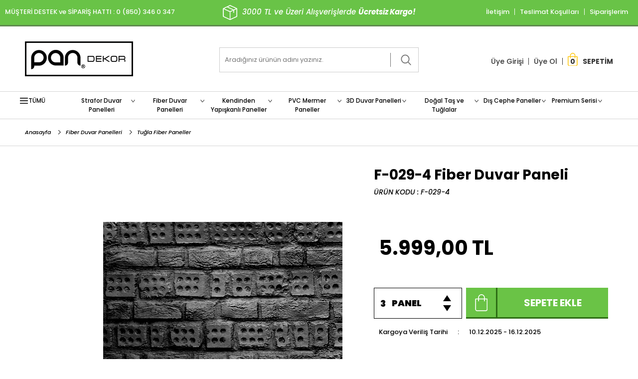

--- FILE ---
content_type: text/html; charset=UTF-8
request_url: https://www.pandekor.com/p-029-4-fiber-duvar-paneli
body_size: 21132
content:
<!doctype html>
<html lang="tr-TR" >
<head>
<meta charset="utf-8">
<title>Pandekor.com Farklı, Modern ve Şık Duvarlar İçin Bütün Ürünler Burada!</title>
<meta name="description" content="Duvarlarınıza Yeni Bir Tasarım Oluşturacak Ürünlerin Hepsini Pandekor'da Bulabilirsiniz. Fabrikadan Halka Satış, 1 İş Günü İçerisinde Teslimat, Ücretsiz Kargo, Güvenli Alışveriş Bir Tık Uzağınızda." />
<meta name="copyright" content="T-Soft E-Ticaret Sistemleri" />
<meta name="robots" content="index,follow" /><link rel="canonical" href="https://www.pandekor.com/p-029-4-fiber-duvar-paneli" /><meta property="og:image" content="https://www.pandekor.com/p-029-4-fiber-duvar-paneli-tugla-fiber-paneller-136-26-O.png"/>
<meta property="og:image:width" content="300" />
<meta property="og:image:height" content="300" />
<meta property="og:type" content="product" />
<meta property="og:title" content="F-029-4 Fiber Duvar Paneli" />
<meta property="og:description" content="F-029-4 Fiber Duvar Paneli" />
<meta property="product:availability" content="in stock" />
<meta property="og:url" content="https://www.pandekor.com/p-029-4-fiber-duvar-paneli" />
<meta property="og:site_name" content="https://www.pandekor.com/" />
<meta name="twitter:card" content="summary" />
<meta name="twitter:title" content="F-029-4 Fiber Duvar Paneli" />
<meta name="twitter:description" content="F-029-4 Fiber Duvar Paneli" />
<meta name="twitter:image" content="https://www.pandekor.com/p-029-4-fiber-duvar-paneli-tugla-fiber-paneller-136-26-O.png" />
            <script type="text/javascript">
                try {
                    var PAGE_TYPE = 'product';
                    var MEMBER_INFO = {"ID":0,"CODE":"","FIRST_NAME":"","BIRTH_DATE":"","GENDER":"","LAST_NAME":"","MAIL":"","MAIL_HASH":"","PHONE":"","PHONE_HASH":"","PHONE_HASH_SHA":"","GROUP":0,"TRANSACTION_COUNT":0,"REPRESENTATIVE":"","KVKK":-1,"COUNTRY":"TR","E_COUNTRY":""};
                    var IS_VENDOR = 0;
                    var MOBILE_ACTIVE = false;
                    var SEPET_MIKTAR = '0';
                    var SEPET_TOPLAM = '0,00';
                    var SESS_ID = 'e44b42740f2d9e7b22acf2b6b75f24e3';
                    var LANGUAGE = 'tr';
                    var CURRENCY = 'TL'; 
                    var SEP_DEC = ',';    
                    var SEP_THO = '.';
                    var SERVICE_INFO = null;
                    var CART_CSRF_TOKEN = 'e47a56e178ddac4ffde2adb1b8da98d0fe9636593e8c47b5ac59ce9f99ccb19e';
                    var CSRF_TOKEN = '4TWYYyLxs93u4kOD5Z8jEKYy56MPBd9uXMAOUuOKSuE=';
                    var KVKK_REQUIRED = 0;
                }
                catch(err) { }
                
                const DYNAMIC_LOADING_SHOW_BUTTON = 0;

            </script>
            
<link rel="preload" as="font" href="https://www.pandekor.com/theme/v4/sub_theme/genel/firat/v4/font/font/tsoft.woff?91661963" type="font/woff" crossorigin="anonymous">
<link rel="stylesheet" property="stylesheet" type="text/css" href="/theme/standart/css/opensans.css" />
<link rel="stylesheet" property="stylesheet" type="text/css" href="https://www.pandekor.com/theme/v4/sub_theme/genel/v4/user_v4yeni/standart.css?v=1764665851" />
<link rel="stylesheet" property="stylesheet" type="text/css" href="https://www.pandekor.com/theme/v4/sub_theme/genel/v4/user_v4yeni/default.css?v=1764665851" />
<link rel="stylesheet" property="stylesheet" type="text/css" href="https://www.pandekor.com/theme/v4/sub_theme/genel/v4/user_v4yeni/popup.css?v=1764665851" />
<link rel="stylesheet" property="stylesheet" type="text/css" href="https://www.pandekor.com/theme/v4/sub_theme/genel/v4/user_v4yeni/yorum.css?v=1764665851" />
<link rel="stylesheet" property="stylesheet" type="text/css" href="https://www.pandekor.com/theme/v4/sub_theme/form/v4/v4/form.css?v=1764665851" />
<link rel="stylesheet" property="stylesheet" type="text/css" href="https://www.pandekor.com/theme/v4/sub_theme/ust/v4/user_v4yeni/ust.css?v=1764665851" />
<link rel="stylesheet" property="stylesheet" type="text/css" href="https://www.pandekor.com/theme/v4/sub_theme/buton/v4/v4/buton.css?v=1764665851" />
<link rel="stylesheet" property="stylesheet" type="text/css" href="https://www.pandekor.com/theme/v4/sub_theme/blok/v4/user_v4yeni/blok.css?v=1764665851" />
<link rel="stylesheet" property="stylesheet" type="text/css" href="https://www.pandekor.com/theme/v4/sub_theme/vitrin/v4/user_v4yeni/vitrin.css?v=1764665851" />
<link rel="stylesheet" property="stylesheet" type="text/css" href="https://www.pandekor.com/theme/v4/sub_theme/alt/v4/user_v4yeni/alt.css?v=1764665851" />
<link rel="stylesheet" property="stylesheet" type="text/css" href="https://www.pandekor.com/theme/v4/sub_theme/interaktif_vitrin/v4/v4/interaktif_vitrin.css?v=1764665851" />
<link rel="stylesheet" property="stylesheet" type="text/css" href="https://www.pandekor.com/theme/v4/sub_theme/genel/v4/user_v4yeni/datepicker.css?v=1764665851" />
<script type="text/javascript" src="/srv/compressed/load/js/js1764665851.js"></script>
<script src="/js/tsoftapps/v4/header.js?v=1764665851"></script>
<link rel="shortcut icon" href="/Data/EditorFiles/tema/img/pandekor-favicon.png" />
<link rel="icon" type="image/gif" href="/Data/EditorFiles/tema/img/pandekor-favicon.png" />
<link rel="search" href="/xml/opensearchdescription.php" type="application/opensearchdescription+xml" title="Pandekor.com Farklı, Modern ve Şık Duvarlar İçin Bütün Ürünler Burada!" />
<!-- if responsive lisans aktif ise -->
<meta name="viewport" content="width=device-width, initial-scale=1.0, maximum-scale=1.0, user-scalable=no">
<style type="text/css">
.image-wrapper {
padding-bottom: 100%
}
</style>
<link href="https://fonts.googleapis.com/css?family=Poppins:200,200i,300,300i,400,400i,500,500i,600,600i,700,700i,800,800i,900,900i&display=swap&subset=latin-ext" rel="stylesheet"><script>
if(typeof window.FB_EVENT_ID == 'undefined'){
window.FB_EVENT_ID = "fb_" + new Date().getTime();
}
</script><meta name="google-site-verification" content="Jsx_5-L6H6BIa25Nkm3p9O9x0eFukCxbjxpL5vkRRno" /><script>
if(typeof window.FB_EVENT_ID == 'undefined'){
window.FB_EVENT_ID = "fb_" + new Date().getTime();
}
</script><script>
if(typeof window.FB_EVENT_ID == 'undefined'){
window.FB_EVENT_ID = "fb_" + new Date().getTime();
}
</script><script src="https://www.googletagmanager.com/gtag/js?id=UA-85956681-2"></script>
<script>
if(typeof window.FB_EVENT_ID == 'undefined'){
window.FB_EVENT_ID = "fb_" + new Date().getTime();
}
</script><meta name="facebook-domain-verification" content="7nr0ispg1bmbvo1mfqlcbccsoxwxkc" /><script>
if(typeof window.FB_EVENT_ID == 'undefined'){
window.FB_EVENT_ID = "fb_" + new Date().getTime();
}
</script>
<script>
var RATE = {"USD_TO_TL":42.5736,"EUR_TO_TL":49.5766};
var DECIMAL_LENGTH = 2;
var showHeaderCart = false;
var showAdd2CartPopup = true;
var PAGE_LINK = { OFFER : '' , OFFER_CONFIRMATION : '', CART : 'sepet', ORDER : 'order' };
var PRODUCT_DATA = [] , CATEGORY_DATA = {} , BRAND_DATA = {};
var ENDPOINT_PREFIX = '';
</script>
</head>
<body>
<input type="hidden" id="cookie-law" value="0" />
<div id="mainWrapper" class="fl"><script type="text/javascript">
    $(document).ready(function () {
        var leftCol = true;
        var rightCol = true;
        var leftContent = $('#leftColumn').html().trim();
        var rightContent = $('#rightColumn').html().trim();
        var contentWrap = $('.contentWrapper');
        var content = $('#mainColumn');
        if (leftContent == '') {
            leftCol = false;
            $('#leftColumn').remove();
        }
        if (rightContent == '') {
            rightCol = false;
            $('#rightColumn').remove();
        }
        if (leftCol && rightCol) {
            contentWrap.attr('id', 'threeCol');
            content.addClass('col-8 col-md-6 col-sm-12');
        }
        else if (leftCol || rightCol) {
            contentWrap.attr('id', 'twoCol');
            content.addClass('col-10 col-md-9 col-sm-12');
        }
        else {
            contentWrap.attr('id', 'oneCol');
            content.addClass('col-12');
        }
    });
</script>
<div id="skeletonWrap" class="fl">
    <div id="skeleton" class="fl col-12">
        <header class="col col-12">
            <div id="header" class="row">
                 <!-- Android app uyarı -->
<!-- Android app uyarı -->
<div id="pageOverlay" class="col-12 animate"></div>
<div id="mobileMenu" class="box forMobile">
<div class="box col-12 p-top">
<div id="closeMobileMenu" class="col col-12 btn-upper">
<div class="row mb">Menüyü Kapat</div>
</div>
<div class="btn btn-big col-12 btn-light btn-upper fw600 passive">
<div class="row">Kategoriler</div>
</div>
<ul class="fl col-12 line-top">
<li class="fl col-12 line-bottom">
<a href="/" title="Anasayfa" class="col col-12">Anasayfa</a>
</li>
<li class="fl col-12 line-bottom">
<span class="col col-12 ease">Strafor Duvar Panelleri</span>
<ul class="box col-12 p-top line-top">
<li class="fl col-12">
<a href="/tugla-strafor-duvar-panelleri" title="Tuğla Strafor Duvar Panelleri" class="col col-12">Tuğla Strafor Duvar Panelleri</a>
</li>
<li class="fl col-12">
<span class="col col-12">Doğal Taş Strafor Duvar Panelleri</span>
<ul class="box col-12 line-top">
<li class="fl col-12">
<a href="/karma-tas-strafor-duvar-paneli" title="Karma Taş Strafor Duvar Paneli" class="col col-12">Karma Taş Strafor Duvar Paneli</a>
</li>
<li class="fl col-12">
<a href="/kesme-tas-strafor-duvar-paneli" title="Kesme Taş Strafor Duvar Paneli" class="col col-12">Kesme Taş Strafor Duvar Paneli</a>
</li>
<li class="fl col-12">
<a href="/minik-tas-strafor-duvar-paneli" title="Minik Taş Strafor Duvar Paneli" class="col col-12">Minik Taş Strafor Duvar Paneli</a>
</li>
<li class="fl col-12">
<a href="/patlatma-tas-strafor-duvar-paneli" title="Patlatma Taş Strafor Duvar Paneli" class="col col-12">Patlatma Taş Strafor Duvar Paneli</a>
</li>
<li class="fl col-12">
<a href="/kayrak-tas-strafor-duvar-paneli" title="Kayrak Taş Strafor Duvar Paneli" class="col col-12">Kayrak Taş Strafor Duvar Paneli</a>
</li>
<li class="fl col-12">
<a href="/dogal-tas-strafor-duvar-panelleri" class="col col-12">Tümünü Gör »</a>
</li>
</ul>
</li>
<li class="fl col-12">
<a href="/ahsap-strafor-duvar-paneller" title="Ahşap Strafor Duvar Panelleri" class="col col-12">Ahşap Strafor Duvar Panelleri</a>
</li>
<li class="fl col-12">
<a href="/dizayn-strafor-duvar-panelleri" title="Dizayn Strafor Duvar Panelleri" class="col col-12">Dizayn Strafor Duvar Panelleri</a>
</li>
<li class="fl col-12">
<a href="/strafor-uygulama-urunleri" title="Uygulama Ürünleri" class="col col-12">Uygulama Ürünleri</a>
</li>
<li class="fl col-12">
<a href="/strafor-duvar-panelleri" class="col col-12">Tümünü Gör »</a>
</li>
</ul>
</li>
<li class="fl col-12 line-bottom">
<span class="col col-12 ease">Fiber Duvar Panelleri</span>
<ul class="box col-12 p-top line-top">
<li class="fl col-12">
<a href="/tugla-fiber-paneller" title="Tuğla Fiber Paneller" class="col col-12">Tuğla Fiber Paneller</a>
</li>
<li class="fl col-12">
<a href="/dogal-tas-fiber-paneller" title="Doğal Taş Fiber Paneller" class="col col-12">Doğal Taş Fiber Paneller</a>
</li>
<li class="fl col-12">
<a href="/ahsap-fiber-paneller" title="Ahşap Fiber Paneller" class="col col-12">Ahşap Fiber Paneller</a>
</li>
<li class="fl col-12">
<a href="/dizayn-fiber-paneller" title="Dizayn Fiber Paneller" class="col col-12">Dizayn Fiber Paneller</a>
</li>
<li class="fl col-12">
<a href="/beton-fiber-paneller" title="Beton Fiber Paneller" class="col col-12">Beton Fiber Paneller</a>
</li>
<li class="fl col-12">
<a href="/karo-fiber-paneller" title="Karo Fiber Paneller" class="col col-12">Karo Fiber Paneller</a>
</li>
<li class="fl col-12">
<a href="/fiber-duvar-panelleri" class="col col-12">Tümünü Gör »</a>
</li>
</ul>
</li>
<li class="fl col-12 line-bottom">
<span class="col col-12 ease">Doğal Taş ve Tuğlalar</span>
<ul class="box col-12 p-top line-top">
<li class="fl col-12">
<a href="/patlatma-taslar" title="Patlatma Taşlar" class="col col-12">Patlatma Taşlar</a>
</li>
<li class="fl col-12">
<a href="/kultur-tuglasi" title="Kültür Tuğlası" class="col col-12">Kültür Tuğlası</a>
</li>
<li class="fl col-12">
<a href="/kultur-tasi-46" title="Kültür Taşı" class="col col-12">Kültür Taşı</a>
</li>
<li class="fl col-12">
<a href="/yer-tasi" title="Yer Taşı" class="col col-12">Yer Taşı</a>
</li>
<li class="fl col-12">
<a href="/detay-elemanlari" title="Detay Elemanları" class="col col-12">Detay Elemanları</a>
</li>
<li class="fl col-12">
<a href="/kultur-tasi" class="col col-12">Tümünü Gör »</a>
</li>
</ul>
</li>
<li class="fl col-12 line-bottom">
<span class="col col-12 ease">3D Duvar Panelleri</span>
<ul class="box col-12 p-top line-top">
<li class="fl col-12">
<a href="/pvc-mermer-paneller" title="PVC Mermer Paneller" class="col col-12">PVC Mermer Paneller</a>
</li>
<li class="fl col-12">
<a href="/3d-boyanabilir-paneller" title="3D Boyanabilir Paneller" class="col col-12">3D Boyanabilir Paneller</a>
</li>
<li class="fl col-12">
<a href="/xboard-paneller" title="Xboard Paneller" class="col col-12">Xboard Paneller</a>
</li>
<li class="fl col-12">
<a href="/3d-pvc-paneller" title="3D PVC Paneller" class="col col-12">3D PVC Paneller</a>
</li>
<li class="fl col-12">
<a href="/kendinden-yapiskanli-paneller" title="Kendinden Yapışkanlı Paneller" class="col col-12">Kendinden Yapışkanlı Paneller</a>
</li>
<li class="fl col-12">
<a href="/kendinden-yapiskanli-deri-panel" title="Kendinden Yapışkanlı Deri Paneller" class="col col-12">Kendinden Yapışkanlı Deri Paneller</a>
</li>
<li class="fl col-12">
<a href="/3d-duvar-panelleri" class="col col-12">Tümünü Gör »</a>
</li>
</ul>
</li>
<li class="fl col-12 line-bottom">
<span class="col col-12 ease">Dış Cephe Paneller</span>
<ul class="box col-12 p-top line-top">
<li class="fl col-12">
<a href="/tugla-dis-cephe-paneller" title="Tuğla Strafor Paneller" class="col col-12">Tuğla Strafor Paneller</a>
</li>
<li class="fl col-12">
<a href="/dogal-tas-dis-cephe-paneller" title="Doğal Taş Strafor Paneller" class="col col-12">Doğal Taş Strafor Paneller</a>
</li>
<li class="fl col-12">
<a href="/ahsap-dis-cephe-paneller" title="Ahşap Strafor Paneller" class="col col-12">Ahşap Strafor Paneller</a>
</li>
<li class="fl col-12">
<a href="/mermer-dis-cephe-paneller" title="Mermer Strafor Paneller" class="col col-12">Mermer Strafor Paneller</a>
</li>
<li class="fl col-12">
<a href="/dis-cephe-paneller" class="col col-12">Tümünü Gör »</a>
</li>
</ul>
</li>
<li class="fl col-12 line-bottom">
<span class="col col-12 ease">Premium Serisi</span>
<ul class="box col-12 p-top line-top">
<li class="fl col-12">
<a href="/ince-dogal-tas-serisi" title="İnce Doğal Taş Paneller" class="col col-12">İnce Doğal Taş Paneller</a>
</li>
<li class="fl col-12">
<a href="/isik-geciren-tas-serisi" title="Işık Geçiren Taş Paneller" class="col col-12">Işık Geçiren Taş Paneller</a>
</li>
<li class="fl col-12">
<a href="/premium-serisi" class="col col-12">Tümünü Gör »</a>
</li>
</ul>
</li>
</ul>
<div class="btn btn-big col-12 btn-light btn-upper fw600 passive">
<div class="row">HIZLI ERİŞİM</div>
</div>
<ul class="menu-list">
<li class="ease col-12 fl"><a href="/uye-siparisleri" title="Siparişlerim" class="col-12 fl">Siparişlerim</a></li>
<li class="ease col-12 fl"><a href="/teslimat-kosullari" title="Teslimat Koşulları" class="col-12 fl">Teslimat Koşulları</a></li>
<li class="ease col-12 fl"><a href="/iletisim" title="İletişim" class="col-12 fl">İletişim</a></li>
</ul>
<div class="btn btn-big col-12 btn-light btn-upper fw600 passive">
<div class="row">MÜŞTERİ DESTEK ve SİPARİŞ HATTI</div>
</div>
<div id="headerPhone" class="fl col-12 p-right">0(850) 346 0 347</div>
</div>
</div>
<span id="backToTop"></span>
<div class="col col-12 forDesktop">
<div class="row" id="headerTop">
<div id="headerPhone" class="col col-4 p-right">MÜŞTERİ DESTEK ve SİPARİŞ HATTI : 0 (850) 346 0 347</div>
<div class="col col-4 headerText a-center"><i>3000 TL ve Üzeri Alışverişlerde <strong>Ücretsiz Kargo!</strong></i></div>
<ul class="fr menu col p-left col-4" id="topMenu">
<li class="fr menu-wrap">
<div class="fr">
<ul class="fr menu-list forDesktop">
<li class="ease">
<a href="/uye-siparisleri" title="Siparişlerim">Siparişlerim</a>
</li>
<li class="ease">
<a href="/teslimat-kosullari" title="Teslimat Koşulları">Teslimat Koşulları</a>
</li>
<li class="ease">
<a href="/iletisim" title="İletişim">İletişim</a>
</li>
</ul>
</div>
</li>
</ul>
</div>
</div>
<div class="inner">
<div class="UstAlan col-12 fl">
<div id="headerMain" class="col col-12">
<div class="row">
<span id="hmLinks" class="col col-3 fr p-left">
<a href="/sepet" class="col fr basketLink p-right" id="cart-soft-count">
<span class="col forDesktop p-right">SEPETİM</span>
<span class="cart-soft-count">0</span>
</a>
<a href="/uye-kayit" class="col fr authorLink forDesktop" id="desktopMemberBtn">
<span class="forDesktop">Üye Ol</span>
</a>
<a data-width="500" data-url="/srv/service/customer/login-form" href="#" class="col fr authorLink popupWin" id="desktopMemberBtn">
<span class="forDesktop">Üye Girişi</span>
</a>
</span>
<div class="col p-right col-md-3 forMobile">
<span class="fl" id="menuBtn"></span>
</div>
<div id="logo" class="col col-3 col-md-6 a-center">
<a href="/">
<p><img src="https://www.pandekor.com/Data/EditorFiles/tema/img/logo.png" /></p>
</a>
</div>
<div id="search" class="col col-4 col-ml-1 col-mr-1 col-md-12">
<form id="FormAra" name="FormAra" action="/arama" method="get" class="row">
<input id="live-search" autocomplete="OFF" class="arakelime" name="q" type="text" placeholder="Aradığınız ürünün adını yazınız." http-equiv="Content-Type" content="text/html; charset=UTF-8" />
<input type="submit" value=" " id="searchBtn" />
</form>
</div>
</div>
</div>
</div>
</div>
<div class="col col-12 forDesktop">
<div class="row" id="mainMenu">
<div class="inner">
<ul class="fl menu">
<li class="ease parentLink fl"><a href="javascript:void(0);" class="TumKatTitle fl">TÜMÜ</a>
<div class="fl whiteBg subMenu tumkatbox">
<div class="box col-12">
<div class="box col-12 dynamicMenu">
<div class="col-3 fl MenuKategori">
<div class="fl col-12 btn-upper menuTitle">Strafor Duvar Panelleri</div>
<ul class="fl col-12">
<li class="col col-12"><a href="/tugla-strafor-duvar-panelleri" title="Tuğla Strafor Duvar Panelleri">Tuğla Strafor Duvar Panelleri</a></li>
<li class="col col-12"><a href="/dogal-tas-strafor-duvar-panelleri" title="Doğal Taş Strafor Duvar Panelleri">Doğal Taş Strafor Duvar Panelleri</a></li>
<li class="col col-12"><a href="/ahsap-strafor-duvar-paneller" title="Ahşap Strafor Duvar Panelleri">Ahşap Strafor Duvar Panelleri</a></li>
<li class="col col-12"><a href="/dizayn-strafor-duvar-panelleri" title="Dizayn Strafor Duvar Panelleri">Dizayn Strafor Duvar Panelleri</a></li>
<li class="col col-12"><a href="/strafor-uygulama-urunleri" title="Uygulama Ürünleri">Uygulama Ürünleri</a></li>
</ul>
<div class="fl col-12 btn-upper menuTitle">Fiber Duvar Panelleri</div>
<ul class="fl col-12">
<li class="col col-12"><a href="/tugla-fiber-paneller" title="Tuğla Fiber Paneller">Tuğla Fiber Paneller</a></li>
<li class="col col-12"><a href="/dogal-tas-fiber-paneller" title="Doğal Taş Fiber Paneller">Doğal Taş Fiber Paneller</a></li>
<li class="col col-12"><a href="/ahsap-fiber-paneller" title="Ahşap Fiber Paneller">Ahşap Fiber Paneller</a></li>
<li class="col col-12"><a href="/dizayn-fiber-paneller" title="Dizayn Fiber Paneller">Dizayn Fiber Paneller</a></li>
<li class="col col-12"><a href="/beton-fiber-paneller" title="Beton Fiber Paneller">Beton Fiber Paneller</a></li>
<li class="col col-12"><a href="/karo-fiber-paneller" title="Karo Fiber Paneller">Karo Fiber Paneller</a></li>
</ul>
</div>
<div class="col-3 fl MenuKategori">
<div class="fl col-12 btn-upper menuTitle">Doğal Taş ve Tuğlalar</div>
<ul class="fl col-12">
<li class="col col-12"><a href="/kultur-tuglasi" title="Kültür Tuğlası">Kültür Tuğlası</a></li>
<li class="col col-12"><a href="/kultur-tasi-46" title="Kültür Taşı">Kültür Taşı</a></li>
<li class="col col-12"><a href="/yer-tasi" title="Yer Taşı">Yer Taşı</a></li>
<li class="col col-12"><a href="/uygulama-urunleri" title="Uygulama Ürünleri">Uygulama Ürünleri</a></li>
<li class="col col-12"><a href="/detay-elemanlari" title="Detay Elemanları">Detay Elemanları</a></li>
</ul>
<div class="fl col-12 btn-upper menuTitle">3D Duvar Panelleri</div>
<ul class="fl col-12">
<li class="col col-12"><a href="/pvc-mermer-paneller" title="PVC Mermer Paneller">PVC Mermer Paneller</a></li>
<li class="col col-12"><a href="/3d-boyanabilir-paneller" title="3D Boyanabilir Paneller">3D Boyanabilir Paneller</a></li>
<li class="col col-12"><a href="/xboard-paneller" title="Xboard Paneller">Xboard Paneller</a></li>
<li class="col col-12"><a href="/3d-pvc-paneller" title="3D PVC Paneller">3D PVC Paneller</a></li>
<li class="col col-12"><a href="/kendinden-yapiskanli-paneller" title="Kendinden Yapışkanlı Paneller">Kendinden Yapışkanlı Paneller</a></li>
<li class="col col-12"><a href="/kendinden-yapiskanli-deri-panel" title="Kendinden Yapışkanlı Deri Paneller">Kendinden Yapışkanlı Deri Paneller</a></li>
</ul>
</div>
<div class="col-3 fl MenuKategori">
<!--<div class="fl col-12 btn-upper menuTitle">Tavan Ürünleri</div>
<ul class="fl col-12">
<li class="col col-12"><a href="/saray-tavanlar" title="Saray Tavanlar">Saray Tavanlar</a></li>
<li class="col col-12"><a href="/fiber-tavan-karolari" title="Fiber Tavan Karoları">Fiber Tavan Karoları</a></li>
</ul>-->
<div class="fl col-12 btn-upper menuTitle">Dış Cephe Paneller</div>
<ul class="fl col-12">
<li class="col col-12"><a href="/tugla-dis-cephe-paneller" title="Tuğla Strafor Paneller">Tuğla Strafor Paneller</a></li>
<li class="col col-12"><a href="/dogal-tas-dis-cephe-paneller" title="Doğal Taş Strafor Paneller">Doğal Taş Strafor Paneller</a></li>
<li class="col col-12"><a href="/ahsap-dis-cephe-paneller" title="Ahşap Strafor Paneller">Ahşap Strafor Paneller</a></li>
<li class="col col-12"><a href="/mermer-dis-cephe-paneller" title="Mermer Strafor Paneller">Mermer Strafor Paneller</a></li>
</ul>
</div>
<div class="col-3 fl MenuKategori">
<!--<div class="fl col-12 btn-upper menuTitle">Duvar Kağıtları</div>
<ul class="fl col-12">
<li class="col col-12"><a href="/ithal-duvar-kagitlari" title="İthal Duvar Kağıtları">İthal Duvar Kağıtları</a></li>
<li class="col col-12"><a href="/yerli-duvar-kagidi" title="Yerli Duvar Kağıtları">Yerli Duvar Kağıtları</a></li>
<li class="col col-12"><a href="/3d-duvar-kagitlari" title="3D Duvar Kağıtları">3D Duvar Kağıtları</a></li>
<li class="col col-12"><a href="/cocuk-odasi-duvar-kagitlari" title="Çocuk Odası Duvar Kağıtları">Çocuk Odası Duvar Kağıtları</a></li>
</ul>-->
<div class="fl col-12 btn-upper menuTitle">Premium Serisi</div>
<ul class="fl col-12">
<li class="col col-12"><a href="/kendinden-yapiskanli-ince-dogal-tas-serisi" title="Kendinden Yapışkanlı İnce Doğal Taş Paneller">Kendinden Yapışkanlı İnce Doğal Taş Paneller</a></li>
<li class="col col-12"><a href="/ince-dogal-tas-serisi" title="İnce Doğal Taş Paneller">İnce Doğal Taş Paneller</a></li>
<li class="col col-12"><a href="/isik-geciren-mermer-serisi" title="Işık Geçiren Mermer Paneller">Işık Geçiren Mermer Paneller</a></li>
<li class="col col-12"><a href="/isik-geciren-tas-serisi" title="Işık Geçiren Taş Paneller">Işık Geçiren Taş Paneller</a></li>
</ul>
</div>
</div>
</div>
</div>
</li>
</ul>
<ul class="menu flexwrap fr">
<li class="ease parentLink">
<a href="/strafor-duvar-panelleri" title="Strafor Duvar Panelleri">Strafor Duvar Panelleri</a>
<div class="fl whiteBg subMenu">
<div class="box col-12">
<div class="box col-12 dynamicMenu">
<div class="col-3 fl MenuKategori">
<div class="fl col-12 btn-upper menuTitle">Kategoriler</div>
<ul class="fl col-12">
<li class="col col-12"><a href="/tugla-strafor-duvar-panelleri" title="Tuğla Strafor Duvar Panelleri">Tuğla Strafor Duvar Panelleri</a></li>
<li class="col col-12"><a href="/dogal-tas-strafor-duvar-panelleri" title="Doğal Taş Strafor Duvar Panelleri">Doğal Taş Strafor Duvar Panelleri</a></li>
<li class="col col-12"><a href="/ahsap-strafor-duvar-paneller" title="Ahşap Strafor Duvar Panelleri">Ahşap Strafor Duvar Panelleri</a></li>
<li class="col col-12"><a href="/dizayn-strafor-duvar-panelleri" title="Dizayn Strafor Duvar Panelleri">Dizayn Strafor Duvar Panelleri</a></li>
<li class="col col-12"><a href="/strafor-uygulama-urunleri" title="Uygulama Ürünleri">Uygulama Ürünleri</a></li>
</ul>
</div>
<div class="col-9 fr flexwrap MenuResim">
<a href="/tugla-strafor-duvar-panelleri"><img src="https://www.pandekor.com/Data/EditorFiles/tema/img/menu/20190215/strafor-paneller/tugla-strafor-duvar-panelleri.jpg" alt="Tuğla Strafor panelleri" style="margin:0; padding:0; display:block; border:0;"></a>
<a href="/dogal-tas-strafor-duvar-panelleri"><img src="https://www.pandekor.com/Data/EditorFiles/tema/img/menu/20190215/strafor-paneller/dogal-tas-strafor-duvar-paneli.jpg" alt="Doğal Taş Strafor Duvar Paneli" style="margin:0; padding:0; display:block; border:0;"></a>
<a href="/ahsap-strafor-duvar-paneller"><img src="https://www.pandekor.com/Data/EditorFiles/tema/img/menu/20190215/strafor-paneller/ahsap-strafor-duvar-paneli.jpg" alt="Ahşap Strafor Duvar Paneli" style="margin:0; padding:0; display:block; border:0;"></a>
</div>
</div>
</div>
</div>
</li>
<li class="ease parentLink">
<a href="/fiber-duvar-panelleri" title="Fiber Duvar Panelleri">Fiber Duvar Panelleri</a>
<div class="fl whiteBg subMenu">
<div class="box col-12">
<div class="box col-12 dynamicMenu">
<div class="col-3 fl MenuKategori">
<div class="fl col-12 btn-upper menuTitle">Kategoriler</div>
<ul class="fl col-12">
<li class="col col-12"><a href="/tugla-fiber-paneller" title="Tuğla Fiber Paneller">Tuğla Fiber Paneller</a></li>
<li class="col col-12"><a href="/dogal-tas-fiber-paneller" title="Doğal Taş Fiber Paneller">Doğal Taş Fiber Paneller</a></li>
<li class="col col-12"><a href="/ahsap-fiber-paneller" title="Ahşap Fiber Paneller">Ahşap Fiber Paneller</a></li>
<li class="col col-12"><a href="/dizayn-fiber-paneller" title="Dizayn Fiber Paneller">Dizayn Fiber Paneller</a></li>
<li class="col col-12"><a href="/beton-fiber-paneller" title="Beton Fiber Paneller">Beton Fiber Paneller</a></li>
<li class="col col-12"><a href="/karo-fiber-paneller" title="Karo Fiber Paneller">Karo Fiber Paneller</a></li>
</ul>
</div>
<div class="col-9 fr flexwrap MenuResim">
<a href="/tugla-fiber-paneller"><img src="https://www.pandekor.com/Data/EditorFiles/tema/img/menu/20190215/fiber-paneller/tugla-fiber-paneller.jpg" alt="Tuğla Fiber Paneller" style="margin:0; padding:0; display:block; border:0;"></a>
<a href="/dizayn-fiber-paneller"><img src="https://www.pandekor.com/Data/EditorFiles/tema/img/menu/20190215/fiber-paneller/dizayn-fiber-paneller.jpg" alt="Dizayn Fiber Panelleri" style="margin:0; padding:0; display:block; border:0;"></a>
<a href="/dogal-tas-fiber-paneller"><img src="https://www.pandekor.com/Data/EditorFiles/tema/img/menu/20190215/fiber-paneller/dogal-tas-fiber-paneller.jpg" alt="Doğal Taş Fiber Paneller" style="margin:0; padding:0; display:block; border:0;"></a>
</div>
</div>
</div>
</div>
</li>
<li class="ease parentLink">
<a href="/kendinden-yapiskanli-paneller" title="Kendinden Yapışkanlı Paneller">Kendinden Yapışkanlı Paneller</a>
<div class="fl whiteBg subMenu">
<div class="box col-12">
<div class="box col-12 dynamicMenu">
<div class="col-3 fl MenuKategori">
<div class="fl col-12 btn-upper menuTitle">Kategoriler</div>
<ul class="fl col-12">
<li class="col col-12"><a href="/kendinden-yapiskanli-paneller" title="Kendinden Yapışkanlı Paneller">Kendinden Yapışkanlı Paneller</a></li>
<li class="col col-12"><a href="/kendinden-yapiskanli-deri-panel" title="Kendinden Yapışkanlı Deri Paneller">Kendinden Yapışkanlı Deri Paneller</a></li>
</ul>
</div>
<div class="col-9 fr flexwrap MenuResim">
<a href="/kendinden-yapiskanli-paneller"><img src="https://www.pandekor.com/Data/EditorFiles/tema/img/menu/20190215/3dpaneller/kendinden-yapiskanli-deri-panneller.jpg" alt="Kendinden Yapıskanlı deri paneller" style="margin:0; padding:0; display:block; border:0;"></a>
</div>
</div>
</div>
</div>
</li>
<li class="ease parentLink">
<a href="/pvc-mermer-paneller" title="PVC Mermer Paneller">PVC Mermer Paneller</a> </li>
<li class="ease parentLink">
<a href="/3d-duvar-panelleri" title="3D Duvar Panelleri">3D Duvar Panelleri</a>
<div class="fl whiteBg subMenu">
<div class="box col-12">
<div class="box col-12 dynamicMenu">
<div class="col-3 fl MenuKategori">
<div class="fl col-12 btn-upper menuTitle">Kategoriler</div>
<ul class="fl col-12">
<li class="col col-12"><a href="/3d-boyanabilir-paneller" title="3D Boyanabilir Paneller">3D Boyanabilir Paneller</a></li>
<li class="col col-12"><a href="/xboard-paneller" title="Xboard Paneller">Xboard Paneller</a></li>
<li class="col col-12"><a href="/3d-pvc-paneller" title="3D PVC Paneller">3D PVC Paneller</a></li>
</ul>
</div>
<div class="col-9 fr flexwrap MenuResim">
<a href="/3d-pvc-paneller"><img src="https://www.pandekor.com/Data/EditorFiles/tema/img/menu/20190215/3dpaneller/3d-pvc-paneller.jpg" alt="3D pvc paneller" style="margin:0; padding:0; display:block; border:0;"></a>
</div>
</div>
</div>
</div>
</li>
<li class="ease parentLink">
<a href="/kultur-tasi" title="Doğal Taş ve Tuğlalar">Doğal Taş ve Tuğlalar</a>
<div class="fl whiteBg subMenu">
<div class="box col-12">
<div class="box col-12 dynamicMenu">
<div class="col-3 fl MenuKategori">
<div class="fl col-12 btn-upper menuTitle">Kategoriler</div>
<ul class="fl col-12">
<li class="col col-12">
<a href="/patlatma-taslar" title="Patlatma Taşlar">Patlatma Taşlar</a></li>
<li class="col col-12"><a href="/kultur-tuglasi" title="Kültür Tuğlası">Kültür Tuğlası</a></li>
<li class="col col-12"><a href="/kultur-tasi-46" title="Kültür Taşı">Kültür Taşı</a></li>
<li class="col col-12"><a href="/yer-tasi" title="Yer Taşı">Yer Taşı</a></li>
<li class="col col-12"><a href="/uygulama-urunleri" title="Uygulama Ürünleri">Uygulama Ürünleri</a></li>
<li class="col col-12"><a href="/detay-elemanlari" title="Detay Elemanları">Detay Elemanları</a></li>
</ul>
</div>
<div class="col-9 fr flexwrap MenuResim">
<a href="kultur-tasi-46"><img src="https://www.pandekor.com/Data/EditorFiles/tema/img/menu/20190215/dogal-tas/kultur-tasi.jpg" alt="Kültür Taşı" style="margin:0; padding:0; display:block; border:0;"></a>
<a href="/kultur-tuglasi"><img src="https://www.pandekor.com/Data/EditorFiles/tema/img/menu/20190215/dogal-tas/kultur-tuglasi.jpg" alt="Kültür Tuğlası" style="margin:0; padding:0; display:block; border:0;"></a>
<a href="/patlatma-taslar"><img src="https://www.pandekor.com/Data/EditorFiles/tema/img/menu/20190215/dogal-tas/patlatma-taslar.jpg" alt="Patlatma Taşlar" style="margin:0; padding:0; display:block; border:0;"></a>
</div>
</div>
</div>
</div>
</li>
<li class="ease parentLink">
<a href="/dis-cephe-paneller" title="Dış Cephe Paneller">Dış Cephe Paneller</a>
<div class="fl whiteBg subMenu">
<div class="box col-12">
<div class="box col-12 dynamicMenu">
<div class="col-3 fl MenuKategori">
<div class="fl col-12 btn-upper menuTitle">Kategoriler</div>
<ul class="fl col-12">
<li class="col col-12"><a href="/tugla-dis-cephe-paneller" title="Tuğla Strafor Paneller">Tuğla Strafor Paneller</a></li>
<li class="col col-12"><a href="/dogal-tas-dis-cephe-paneller" title="Doğal Taş Strafor Paneller">Doğal Taş Strafor Paneller</a></li>
<li class="col col-12"><a href="/ahsap-dis-cephe-paneller" title="Ahşap Strafor Paneller">Ahşap Strafor Paneller</a></li>
<li class="col col-12"><a href="/mermer-dis-cephe-paneller" title="Mermer Strafor Paneller">Mermer Strafor Paneller</a></li>
</ul>
</div>
<div class="col-9 fr flexwrap MenuResim">
<a href="/dogal-tas-dis-cephe-paneller"><img src="https://www.pandekor.com/Data/EditorFiles/tema/img/menu/20190215/dis-cephe/dogal-strafor.jpg" alt="Doğal Strafor Dış Cephe Paneller" style="margin:0; padding:0; display:block; border:0;"></a>
<a href="/tugla-dis-cephe-paneller"><img src="https://www.pandekor.com/Data/EditorFiles/tema/img/menu/20190215/dis-cephe/tugla-strafor.jpg" alt="Tuğla Strafor Dış Cephe Paneller" style="margin:0; padding:0; display:block; border:0;"></a>
<a href="/ahsap-dis-cephe-paneller"><img src="https://www.pandekor.com/Data/EditorFiles/tema/img/menu/20190215/dis-cephe/ahsap-strafor.jpg" alt="Ahşap Strafor Dış Cephe Paneller" style="margin:0; padding:0; display:block; border:0;"></a>
</div>
</div>
</div>
</div>
</li>
<!-- <li class="ease parentLink">
<a href="/duvar-kagitlari" title="Duvar Kağıtları">Duvar Kağıtları</a>
<div class="fl whiteBg subMenu">
<div class="box col-12">
<div class="box col-12 dynamicMenu">
<div class="col-3 fl MenuKategori">
<div class="fl col-12 btn-upper menuTitle">Kategoriler</div>
<ul class="fl col-12">
<li class="col col-12"><a href="/italyan-duvar-kagitlari" title="İtalyan Duvar Kağıtları">İtalyan Duvar Kağıtları</a></li>
<li class="col col-12"><a href="/fransiz-duvar-kagidi" title="Fransız Duvar Kağıtları">Fransız Duvar Kağıtları</a></li>
<li class="col col-12"><a href="/yerli-duvar-kagitlari" title="Yerli Duvar Kağıtları">Yerli Duvar Kağıtları</a></li>
<li class="col col-12"><a href="/3d-posterler" title="3D Posterler">3D Posterler</a></li>
</ul>
</div>
<div class="col-6 fr flexwrap MenuResim">
<a href="/fransiz-duvar-kagidi"><img src="https://www.pandekor.com/Data/EditorFiles/tema/img/menu/20190215/duvar-kagitlari/fransiz-duvar-kagitlari.jpg" alt="3d duvar kağıtları" style="margin:0; padding:0; display:block; border:0;"></a>
<a href="/italyan-duvar-kagitlari"><img src="https://www.pandekor.com/Data/EditorFiles/tema/img/menu/20190215/duvar-kagitlari/italyan-duvar-kagitlari.jpg" alt="İthal Duvar Kağıtları" style="margin:0; padding:0; display:block; border:0;"></a>
<a href="/yerli-duvar-kagitlari"><img src="https://www.pandekor.com/Data/EditorFiles/tema/img/menu/20190215/duvar-kagitlari/yerli-duvar-kagitlari.jpg" alt="Yerli Duvar Kağıtları" style="margin:0; padding:0; display:block; border:0;"></a>
</div>
</div>
</div>
</div>
</li>-->
<li class="ease parentLink">
<a href="/premium-serisi" title="Premium Serisi">Premium Serisi</a>
<div class="fl whiteBg subMenu">
<div class="box col-12">
<div class="box col-12 dynamicMenu">
<div class="col-3 fl MenuKategori">
<div class="fl col-12 btn-upper menuTitle">Kategoriler</div>
<ul class="fl col-12">
<li class="col col-12"><a href="/kendinden-yapiskanli-ince-dogal-tas-serisi" title="Kendinden Yapışkanlı İnce Doğal Taş Paneller">Kendinden Yapışkanlı İnce Doğal Taş Paneller</a></li>
<li class="col col-12"><a href="/ince-dogal-tas-serisi" title="İnce Doğal Taş Paneller">İnce Doğal Taş Paneller</a></li>
<li class="col col-12"><a href="/isik-geciren-mermer-serisi" title="Işık Geçiren Mermer Paneller">Işık Geçiren Mermer Paneller</a></li>
<li class="col col-12"><a href="/isik-geciren-tas-serisi" title="Işık Geçiren Taş Paneller">Işık Geçiren Taş Paneller</a></li>
</ul>
</div>
<div class="col-9 fr flexwrap MenuResim">
<a href="/kendinden-yapiskanli-ince-dogal-tas-serisi"><img src="https://www.pandekor.com/Data/EditorFiles/tema/img/menu/20190215/premium-serisi/kendinden-yapiskanli-ince-dogal-tas-paneller.jpg" alt="Kendinden Yapışkanlı İnce Doğal Taş Paneller" style="margin:0; padding:0; display:block; border:0;"></a>
<a href="/isik-geciren-tas-serisi"><img src="https://www.pandekor.com/Data/EditorFiles/tema/img/menu/20190215/premium-serisi/isik-geciren-ince-tas-paneller.jpg" alt="Işık Geçiren İnce Taş Paneller " style="margin:0; padding:0; display:block; border:0;"></a>
<a href="/isik-geciren-mermer-serisi"><img src="https://www.pandekor.com/Data/EditorFiles/tema/img/menu/20190215/premium-serisi/isik-geciren-mermer-paneller.jpg" alt="Işık Geçiren İnce Mermer Paneller " style="margin:0; padding:0; display:block; border:0;"></a>
</div>
</div>
</div>
</div>
</li>
</ul>
</div>
</div>
</div>
<script type="text/javascript" src="/theme/standart/js/blok-v4/personalization.js"></script>
<script type="text/javascript">
function popupCallback() {
}
function placeCaller(id) {
if (navigator.appVersion.indexOf('Trident') > -1 && navigator.appVersion.indexOf('Edge') == -1) {
var wrapID = id || '';
if (wrapID != '') {
$('#' + wrapID).find('.withPlace').removeClass('withPlace');
placeholder();
}
}
}
$(document).ready(function () {
$(window).scroll(function() {
if($(window).scrollTop()>200) {
$("#mainMenu").addClass("sticky");
}
else {
$("#mainMenu").removeClass("sticky");
}
});
if ($(window).outerWidth() < 1000) {
var height = $("#headerMain").height();
$(".contentWrapper").css("padding-top", height);
}
if (/Android|webOS|iPhone|iPad|iPod|BlackBerry/i.test(navigator.userAgent)) {
if ($(window).width() < 768) {}
if (/webOS|iPhone|iPad|iPod/i.test(navigator.userAgent)){
$('option[disabled]').remove();
}
$('.parentLink > a, .parent > a').click(function (e) {
e.preventDefault();
$(this).next('ul').slideToggle();
});
var currentPage = location.pathname;
$('#slideMenu a[href="' + currentPage + '"]').parent().addClass('current');
} else {
if (navigator.appVersion.indexOf('Trident') > -1 && navigator.appVersion.indexOf('Edge') == -1) {
placeholder();
}
}
$.getJSON('/srv/service/category/get', function (result) {
var catList = $('#raventi_select');
var url1 = window.location.href;
$.each(result, function () {
var re = new RegExp('category=' + this.ID + '(\&|$)', 'g');
var selected = re.test(url1) ? 'selected' : '';
catList.append('<option value="' + this.ID + '" ' + selected + '>' + this.TITLE + '</option>');
});
});
if (/^.*?[\?\&]q=/ig.test(window.location.href)) {
var sWord = window.location.href.replace(/^.*?[\?\&]q=/ig, '');
sWord = sWord.replace(/\&.*?$/ig, '').replace(/\+/ig, ' ');
$('#live-search').val(decodeURIComponent(sWord));
}
var mobileAppCookie = getaCookie('MobileNotifyClose');
if (mobileAppCookie == null && !isSafari) {
$('.MobileAppNotify').fadeIn();
}
$('.MobileNotifyClose').click(function () {
setaCookie('MobileNotifyClose', 'Closed', 3);
$('.MobileAppNotify').fadeOut();
});
});
function setaCookie(cname, cvalue, exdays) {
var d = new Date();
d.setTime(d.getTime() + (exdays * 24 * 60 * 60 * 1000));
var expires = "expires=" + d.toUTCString();
document.cookie = cname + "=" + cvalue + "; " + expires;
}
function getaCookie(name) {
var dc = document.cookie;
var prefix = name + "=";
var begin = dc.indexOf("; " + prefix);
if (begin == -1) {
begin = dc.indexOf(prefix);
if (begin != 0)
return null;
} else {
begin += 2;
var end = document.cookie.indexOf(";", begin);
if (end == -1) {
end = dc.length;
}
}
return unescape(dc.substring(begin + prefix.length, end));
}
$(function () {
$.ajax({
url: '/srv/service/customer/getmessagecount',
type: 'POST',
dataType: 'json',
success: function (result) {
$('.message-count-text').text(result);
}
});
});
</script> <div class="col col-12">
<div id="navigasyon" class="row mb">
<div class="inner">
<div class="Yol">
<ul class="breadcrumb" itemscope="" itemtype="http://schema.org/BreadcrumbList">
<li itemprop="itemListElement" itemscope="" itemtype="http://schema.org/ListItem">
<a href="https://www.pandekor.com/" title="Anasayfa" class="navHome" itemprop="item">
<span itemprop="name">Anasayfa</span>
</a>
<meta itemprop="position" content="1">
</li>
<li itemprop="itemListElement" itemscope="" itemtype="http://schema.org/ListItem">
<a href="https://www.pandekor.com/fiber-duvar-panelleri" title="Fiber Duvar Panelleri" itemprop="item">
<span itemprop="name">Fiber Duvar Panelleri</span>
</a>
<meta itemprop="position" content="2"/>
</li>
<li itemprop="itemListElement" itemscope="" itemtype="http://schema.org/ListItem">
<a href="https://www.pandekor.com/" title="Tuğla Fiber Paneller" itemprop="item">
<span itemprop="name">Tuğla Fiber Paneller</span>
</a>
<meta itemprop="position" content="3"/>
</li>
</ul>
</div>
</div>
</div>
</div>
<script type="text/javascript">
$(document).ready(function () {
if ($(window).outerWidth() < 1000) {
var navheight = $("#headerMain").height();
$("#navigasyon").css("margin-top", navheight);
$(".contentWrapper").css("padding-top", "0");
}
});
</script>
            </div>
        </header>
        <div class="contentWrapper col col-12">
            <div id="content" class="row">
                <div class="inner">
                    <aside class="col col-2 col-md-3 col-sm-12 p-left" id="leftColumn">
                        
                    </aside>
                    <div id="mainColumn" class="fl">
                        <script type="text/javascript">setCookie("last_products", "265", 10)</script><div class="col col-12" >
<div id="productDetail" class="row mb" >
<div class="fl col-12" id="pageContent">
<!-- #pageContent = Sayfa içinde belirli bir div i popup olarak açmak istediğimizde bu div içerisinden yükleniyor. Hızlı görünüm için gerekli. -->
<div class="fl col-12">
<div class="box col-7 col-md-12" id="productLeft">
<div class="fl col-12">
<div class="col-10 col-md-12 fr BuyukImg">
<div class="row mb loaderWrapper">
<a href="https://www.pandekor.com/p-029-4-fiber-duvar-paneli-tugla-fiber-paneller-136-26-B.png" class="hideThis">
<img src="https://www.pandekor.com/p-029-4-fiber-duvar-paneli-tugla-fiber-paneller-136-26-O.png" alt="F-029-4 Fiber Duvar Paneli" title="F-029-4 Fiber Duvar Paneli" />
</a>
<ul id="productImage" class="fl col-12">
<li class="col-12 fl">
<div class="col col-12 p-left">
<div class="col col-12">
<div class="row">
<a href="https://www.pandekor.com/p-029-4-fiber-duvar-paneli-tugla-fiber-paneller-136-26-B.png" data-lightbox="product" data-index="0" class="image-wrapper fl">
<span class="imgInner">
<img src="https://www.pandekor.com/p-029-4-fiber-duvar-paneli-tugla-fiber-paneller-136-26-O.png" alt="F-029-4 Fiber Duvar Paneli" title="F-029-4 Fiber Duvar Paneli" data-zoom-image="https://www.pandekor.com/p-029-4-fiber-duvar-paneli-tugla-fiber-paneller-136-26-B.png" id="zoomImage0" itemprop="image" />
</span>
</a>
</div>
</div>
</div>
</li>
</ul>
</div>
</div>
<div class="col-2 col-md-12 fl KucukImg">
</div>
</div>
</div>
<div class="box col-5 col-md-12 loaderWrapper" id="productRight">
<div class="box col-12" id="productMobileInfo">
<div class="row">
<div class="fl col-12" id="productInfo">
<h1 class="fl col-12" id="productName" >F-029-4 Fiber Duvar Paneli</h1>
<div class="box col-12 UrunKodu">
<div class="row btn-upper">
Ürün Kodu : <span class="supplier_product_code" itemprop="mpn">F-029-4</span>
</div>
</div>
</div>
<div class="UrunDigerRenkler col-12 fl"></div>
</div>
</div>
<div class="fl col-12" itemprop="offers" itemscope itemtype="http://schema.org/Offer" id="productMobilePrices">
<meta itemprop="priceCurrency" content="TRY" />
<meta itemprop="price" content="5999.00004" />
<meta itemprop="availability" content="https://schema.org/InStock" />
<meta itemprop="itemCondition" content="new" />
<div class="FiyatBox flexwrap col-12 fl">
<div class="fl mainPrices">
<div class="priceLine">
<div class="col discountPrice" data-old="473">
<span class="product-price">5.999,00</span> TL
</div>
</div>
</div>
</div>
<!--
-->
</div>
<input type="hidden" name="subPro265" id="subPro265" value="0" />
<div class="box col-12">
<div class="row tooltipWrapper">
<input type="hidden" id="IS_STOCK_NOTIFICATION_SUBPRODUCT" value="0"/>
<div class="fl col-12 add-to-cart-win inStock">
<div class="box p-top p-left qtyBox">
<div class="fl col-12 qtyBtns flexwrap">
<div class="AdetBox col-8 col-sm-6">
<span><input type="number" id="Adet265" name="Adet265" min="3" value="3" value="99999" class="col-4 detayAdet265" /></span>
<span>Panel</span>
</div>
<div class="AdetBtn col-4 col-sm-6" data-increment="1">
<a title="+" data-id="265" class="col-12 fl ArtiBtn"></a>
<a title="-" data-id="265" class="col-12 fl EksiBtn"></a>
</div>
</div>
</div>
<div class="fl" id="mobileBuyBtn">
<div class="buyBtn">
<a onclick="Add2Cart(265, $('#subPro265').val(), $('.detayAdet265').val());" class="col-12 fl" id="addCartBtn">
Sepete Ekle
</a>
</div>
</div>
</div>
<div class="col col-12">
<div class="row">
<div class="box">Kargoya Veriliş Tarihi</div>
<div class="box">:</div>
<div class="box">10.12.2025 - 16.12.2025</div>
</div>
</div>
</div>
</div>
<div class="box col-12 DetaySimge">
<div class="row">
<span class="box p-top p-left productSymbol icon-cargo a-center DetayKargoIcon"><img src="https://www.pandekor.com/Data/EditorFiles/tema/img/detay-kargo.jpg"></span>
</div>
</div>
<div class="box col-12 p-left">
<div class="row">
<a href="uye-girisi-sayfasi" class="box productFunction popupHide priceAlertLink" id="priceAlertLink">Fiyat Alarmı</a>
<a href="uye-girisi-sayfasi" class="box productFunction popupHide shopListLink" id="shopListLink">Favorilerime Ekle</a>
<div class="box DetailSocial">
<div class="row smlIconSet">
<div class="col shareTitle">Paylaş</div>
<div class="fl shareBtns">
<div class="col p-left">
<a id="fbShareBtn" target="_blank"></a>
</div>
<div class="col p-left">
<a id="twBtn" target="_blank" text="" href="http://twitter.com/share?text=F-029-4 Fiber Duvar Paneli&url=https://www.pandekor.com/p-029-4-fiber-duvar-paneli"></a>
</div>
<div class="col p-left">
<a id="gpBtn" target="_blank"></a>
</div>
<div class="col p-left">
<script type="text/javascript" async defer src="//assets.pinterest.com/js/pinit.js" data-pin-custom="true"></script>
<a href="https://www.pinterest.com/pin/create/button/" rel="nofollow" id="pinBtn" target="_blank"></a>
</div>
</div>
</div>
</div>
</div>
</div>
<div class="fl col-12 angularTemplate" id="cmpList" data-url="/srv/campaign-v2/campaign/get-list-by-type/product/265">
<div class="box col-12" ng-if="CAMPAIGN_LIST.length > 0">
<div class="row">
<div class="box col-12 btn-upper warning line-top line-bottom">
<div class="row">Ürünle İlgili Öne Çıkan Kampanyalar</div>
</div>
<div class="col col-12 p-right">
<div class="row">
<div class="box col-6 col-sm-12 p-bottom p-left" ng-repeat="CMP IN CAMPAIGN_LIST">
<div class="box col-12 lightBg box-border">
<p class="fw600">{{CMP.TITLE}}</p>
<p class="sml p-bottom">{{CMP.DESCRIPTION}}</p>
</div>
</div>
</div>
</div>
</div>
</div>
</div>
</div>
</div>
</div>
</div>
<div class="Detail-Tab">
<div class="col col-12">
<div id="urun-tab" class="row mb">
<div class="col col-12">
<div class="row" id="mobileTabBtn">
<ul id="tabBtn" class="flexwrap">
<li class="box col-sm-12 loaded">
<span class="col">Ürün Özellikleri</span>
</li>
<li class="box" data-href="/srv/service/product-detail/payment-options/265/0" id="paymentTab">
<span class="col">Ödeme Seçenekleri</span>
</li>
<li class="box" data-href="/srv/service/content/get/1004/comment/265" id="commentTab">
<span class="col">Yorumlar</span>
</li>
<!---->
<li class="box" data-href="/srv/service/content/get/1004/hizli-mesaj/265-1" id="fastMessageTab">
<span class="col">Hızlı Mesaj</span>
</li>
</ul>
</div>
<div class="row">
<div class="box col-12">
<ul id="tabPanel" class="box col-12">
<li class="fl ozellik">
<div class="row">
<div class="box col-md-12" id="productDetailTab" itemprop="description">
<p style="text-align: center;"><em><span style="font-size: 18.0pt;">Minimum Sipariş Adedi 3 Paneldir.<br /><br /><br />Mekanlarınızı fiber duvar panellerinin ger&ccedil;eğe yakın taş ve tuğla dokusu sayesinde g&uuml;zelleştirin, zamandan ve iş&ccedil;ilikten tasarruf edin..</span></em></p>
<p style="text-align: center;"><strong><span style="font-size: 20.0pt; color: #c00000;">&nbsp;</span></strong></p>
<p style="text-align: center;"><strong><span style="font-size: 20.0pt; color: #c00000;">&nbsp;</span></strong></p>
<p style="text-align: center;"><strong><span style="font-size: 20.0pt; color: #c00000;">-FİBER DUVAR PANELLERİ-</span></strong></p>
<p style="text-align: center;"><strong><span style="font-size: 16.0pt; color: #c00000;">&nbsp;</span></strong></p>
<p><strong><span style="font-size: 16.0pt;">1 adet panel fiyatıdır. </span></strong></p>
<p><strong><span style="font-size: 16.0pt;">&Ouml;l&ccedil;&uuml;ler: 135cm(boy) x 296cm(y&uuml;kseklik) x 2cm(derinlik)</span></strong></p>
<p><strong><span style="font-size: 16.0pt;">1 adet panel ortalama 4m2 alan kaplamaktadır.</span></strong></p>
<p><strong><span style="font-size: 16.0pt;">&nbsp;</span></strong></p>
<p><strong><span style="font-size: 16.0pt;">Siparişiniz 1-7 g&uuml;n i&ccedil;inde </span></strong><strong><span style="font-size: 16.0pt; color: white; background: green;">&Uuml;CRETSİZ KARGOYA</span></strong><strong><span style="font-size: 16.0pt;"> teslim edilmektedir.</span></strong></p>
<p><em><span style="font-size: 14.0pt;">&nbsp;&nbsp; </span></em></p>
<p><span style="font-size: 16.0pt;">&nbsp;</span></p>
<p style="text-align: center;"><strong><span style="font-size: 18.0pt; color: #c00000;">-&Ouml;zellikler-</span></strong></p>
<p><span style="font-size: 16.0pt;">&nbsp;</span></p>
<ul>
<li style="text-indent: -18.0pt;"><span style="font-size: 16.0pt;">Fiber duvar panelleri cam elyafı stren oranı d&uuml;ş&uuml;k polyester ve doğal taş tozundan imal edilir.</span></li>
<li style="text-indent: -18.0pt;"><span style="font-size: 16.0pt;">Sınırsız renk se&ccedil;eneği vardır, istenilen renkte &uuml;retilebilir.</span></li>
<li style="text-indent: -18.0pt;"><span style="font-size: 16.0pt;">PVC, MDF veya doğal taş değildir.</span></li>
<li style="text-indent: -18.0pt;"><span style="font-size: 16.0pt;">G&ouml;r&uuml;nt&uuml;s&uuml; ve dokusuyla birebir doğal taş ve tuğlaya benzer.</span></li>
<li style="text-indent: -18.0pt;"><span style="font-size: 16.0pt;">Panellerin birleşim noktalarında desenler devam eder. Bu sayede g&ouml;r&uuml;nt&uuml; b&uuml;t&uuml;nl&uuml;ğ&uuml; sağlanmış olur.</span></li>
<li style="text-indent: -18.0pt;"><span style="font-size: 16.0pt;">Doğal taşa g&ouml;re %80 daha hafiftir.</span></li>
<li style="text-indent: -18.0pt;"><span style="font-size: 16.0pt;">Doğal taşlarda yaşanabilen b&ouml;lgesel d&ouml;k&uuml;lme ve kopma gibi problemler oluşmaz.</span></li>
<li style="text-indent: -18.0pt;"><span style="font-size: 16.0pt;">Doğal taşta oluşan renk bozulması, rutubet, yosunlanma gibi problemleri ortadan kaldırır.</span></li>
<li style="text-indent: -18.0pt;"><span style="font-size: 16.0pt;">İ&ccedil; ve dış cephelerde kullanılabilir. Hava şartlarından etkilenmez.</span></li>
<li style="text-indent: -18.0pt;"><span style="font-size: 16.0pt;">İnşaat izni gerektirmeyen dekoratif &uuml;r&uuml;nd&uuml;r.</span></li>
<li style="text-indent: -18.0pt;"><span style="font-size: 16.0pt;">Tavan dahil olmak &uuml;zere vida ve d&uuml;bel yardımıyla kaba inşaatı bitmiş b&uuml;t&uuml;n y&uuml;zeylere uygulanabilir.</span></li>
<li style="text-indent: -18.0pt;"><span style="font-size: 16.0pt;">Montaj esnasında sadece vida ve d&uuml;bel kullanıldığı i&ccedil;in, aksi bir durumda s&ouml;k&uuml;lmesi gerektiğinde duvarda sadece vida delikleri kalır ve kolaylıkla kapatılabilir.</span></li>
<li style="text-indent: -18.0pt;"><span style="font-size: 16.0pt;">Kolay demonte olması sayesinde istendiğinde s&ouml;k&uuml;l&uuml;p yeni montajlanacak yere g&ouml;re kesilip tekrar uygulanabilir.</span></li>
<li style="text-indent: -18.0pt;"><span style="font-size: 16.0pt;">Hafif yapısı sayesinde binaya y&uuml;k yapmaz.</span></li>
<li style="text-indent: -18.0pt;"><span style="font-size: 16.0pt;">Darbe emici &ouml;zelliği sayesinde darbelere karşı dayanıklıdır.</span></li>
<li style="text-indent: -18.0pt;"><span style="font-size: 16.0pt;">Yıkanabilir ve silinebilir olduğundan ekstra bir temizlik gerektirmez.</span></li>
<li style="text-indent: -18.0pt;"><span style="font-size: 16.0pt;">Boyanabilir olması sayesinde istendiğinde farklı renklere boyanabilir.</span></li>
<li style="text-indent: -18.0pt;"><span style="font-size: 16.0pt;">Sağlığa zararlı değildir. Kanserojen veya &ccedil;evreye zararlı olmadığına dair sertifikalanmıştır.</span></li>
<li style="text-indent: -18.0pt;"><span style="font-size: 16.0pt;">Pratik hafif ve uzun &ouml;m&uuml;rl&uuml;d&uuml;r.</span></li>
<li style="text-indent: -18.0pt;"><span style="font-size: 16.0pt;">5 yıl garantilidir.</span></li>
</ul>
<p><span style="font-size: 16.0pt;">&nbsp;</span></p>
<p><span style="font-size: 16.0pt;">&nbsp;</span></p>
<p style="text-align: center;"><strong><span style="font-size: 18.0pt; color: #c00000;">-Kullanım Alanları-</span></strong></p>
<p><span style="font-size: 16.0pt;">&nbsp;</span></p>
<p><span style="font-size: 16.0pt;">&nbsp;&nbsp; Ev, otel, restaurant, spor salonu, spa merkezi, kuaf&ouml;r, kafe, bar, fuar stand uygulamaları ve diğer b&uuml;t&uuml;n ticari işletmeler dahil her alanda kullanılabilir.</span></p>
<p><span style="font-size: 16.0pt;">&nbsp;</span></p>
<p><span style="font-size: 16.0pt;">&nbsp;</span></p>
<p style="text-align: center;"><strong><span style="font-size: 18.0pt; color: #c00000;">-Ek Bilgiler-</span></strong></p>
<p><strong><span style="font-size: 16.0pt; color: #c00000;">&nbsp;</span></strong></p>
<p><strong><span style="font-size: 16.0pt; color: #c00000;">&nbsp;&nbsp; </span></strong><em><span style="font-size: 16.0pt;">Arzu ettiğiniz herhangi bir renkte &uuml;retim yapılabilir. Bunun i&ccedil;in bizi aramanız yeterli olacaktır.</span></em></p>
<p><strong><span style="font-size: 16.0pt;">&nbsp; &nbsp;&nbsp;</span></strong></p>
<p><strong><span style="font-size: 16.0pt;">&nbsp;</span></strong></p>
<p><span style="font-size: 16.0pt;">&nbsp;</span></p>
<p style="text-align: center;"><strong><span style="font-size: 16.0pt;">! İstanbul i&ccedil;i nakliye ve uygulama hizmetimiz mevcuttur. !</span></strong></p>
<p style="text-align: center;"><strong><span style="font-size: 16.0pt;">! Y&uuml;ksek metrajlı siparişlerinizde size &ouml;zel fiyatları &ouml;ğrenmek ve detaylı bilgi almak i&ccedil;in bizi arayabilirsiniz. !</span></strong></p>
<p><span style="font-size: 16.0pt;">&nbsp;</span></p>
</div>
<div class="col col-md-12" id="productDetailTabfeature">
<div class="col col-12 box-border b-bottom">
<div class="row line-bottom">
<div class="box col-4 fw700">Boyutlar(cm)</div>
<div class="box col-1 line-right fw700">:</div>
<div class="box col-7">140 x 300 x 2</div>
</div>
<div class="row line-bottom">
<div class="box col-4 fw700">Teslimat Bilgisi</div>
<div class="box col-1 line-right fw700">:</div>
<div class="box col-7">1-7 Gün İçinde</div>
</div>
</div>
</div>
</div>
</li>
<li class="fl loaderWrapper"></li>
<li class="fl loaderWrapper"></li>
<li class="fl loaderWrapper"></li>
<li class="fl loaderWrapper"></li>
<!---->
<li class="fl loaderWrapper"></li>
</ul>
</div>
</div>
</div>
</div>
</div>
</div>
</div>
<div id="pageScripts">
<input type="hidden" id="urun-id" value="265" />
<input type="hidden" id="urun-ad" value="F-029-4 Fiber Duvar Paneli" />
<input type="hidden" id="urun-kategori" value="Tuğla Fiber Paneller" />
<input type="hidden" id="urun-kur" value="TL" />
<input type="hidden" id="urun-fiyat" value="4999.1667" />
<input type="hidden" id="urun-tedarikci-kod" value="M029-4" />
<input type="hidden" id="urun-stock-status" value="1" />
<input type="hidden" id="urun-kategoriler" value="92,39" />
<!-- #pageScripts = Sayfa scriptleri bu div içerisinden yükleniyor. Hızlı görünüm için gerekli. -->
<link rel="stylesheet" property="stylesheet" type="text/css" href="/theme/v4/sub_theme/urundetay/v4/user_v4yeni/urundetay.css" />
<link rel="stylesheet" property="stylesheet" type="text/css" href="https://www.pandekor.com/theme/v4/sub_theme/genel/v4/user_v4yeni/photoGallery.css" />
<link rel="stylesheet" property="stylesheet" type="text/css" href="/js/lightbox/css/lightbox.css" />
<script type="text/javascript" src="/srv/service/conf/load/Blok_UrunDetay/1" charset="utf-8"></script>
<script type="text/javascript" src="/js/lightbox/js/lightbox.js"></script>
<script type="text/javascript" src="/theme/standart/js/elevatezoom.js"></script>
<script type="text/javascript">
$(document).ready(function () {
if(!/Android|webOS|iPhone|iPad|iPod|BlackBerry/i.test(navigator.userAgent)){
$('.zoomContainer').remove();
$('#productLeft img').removeData('elevateZoom');
$('#zoomImage0').elevateZoom({
/*zoomType: "inner",*/ /* zoomType: "inner" ise "scrollZoom" pasif olmak zorunda */
cursor: "crosshair",
easing: true,
scrollZoom: false,
zoomWindowPosition: "productRight",
zoomWindowFadeIn: 500,
zoomWindowFadeOut: 750
});
}
});
function changeSubProImg(parent, subIndex) {
if(!/Android|webOS|iPhone|iPad|iPod|BlackBerry/i.test(navigator.userAgent)){
$('.zoomContainer').remove();
$('#productLeft img').removeData('elevateZoom');
$('#zoomImage' + subIndex).elevateZoom({
/*zoomType: "inner",*/ /* zoomType: "inner" ise "scrollZoom" pasif olmak zorunda */
cursor: "crosshair",
easing: true,
scrollZoom: false,
zoomWindowPosition: "productRight",
zoomWindowFadeIn: 500,
zoomWindowFadeOut: 750
});
}
}
</script>
<script type="text/javascript" src="/Diger/Gzip.php?F=theme/standart/js/blok-v4/product-detail"></script>
<script>
$(document).ready(function () {
if($(window).outerWidth()>1000){
var ImgHeight = $("#productImage li").height();
$(".KucukImg").css('height',ImgHeight);
}
$('.DetayDigerRenkAlan').appendTo('.UrunDigerRenkler');
$('.shareTitle').click(function () {
$(".shareBtns").toggleClass('active');
});
if ($(window).outerWidth() < 1000) {
var navheight = $("#headerMain").height();
$("#navigasyon").css("margin-top", navheight);
$(".contentWrapper").css("padding-top", "0");
}
$('#productImage').slide({
isAuto: false,
slideCtrl: {
showCtrl: true,
wrapCtrl: '#imageControl',
nextBtn: '#nextImage',
prevBtn: '#prevImage'
},
changeOnMouse: true,
slidePaging: {
showPaging: true,
wrapPaging: '#productThumbs'
},
changeFn: function (e) {
changeSubProImg('#productThumbs', e);
}
});
$('#productThumbs').slide({
slideType: 'carousel',
isAuto: false,
slideCtrl: {
showCtrl: true,
wrapCtrl: '#thumbControl',
nextBtn: '#nextThumb',
prevBtn: '#prevThumb'
}
});
$('#tabPanel').slide({
isAuto: false,
touchEnabled: false,
slidePaging: {
showPaging: true,
wrapPaging: '#tabBtn'
}
});
$('a[rel="productImage"]').lightbox();
$('.variantList').each(function () {
if ($(this).find('a').length < 5) {
$(this).next().remove();
}
});
$('.variantMoreBtn').click(function () {
$(this).prev().toggleClass('active');
});
$('#fbShareBtn').click(function () {
var shareUrl = 'https://www.facebook.com/sharer/sharer.php?u=' + encodeURIComponent(location.href);
var winOpts = ['width=590', 'height=430', 'status=no', 'resizable=yes', 'toolbar=no', 'menubar=no', 'scrollbars=yes'].join(',');
window.open(shareUrl, 'Share on Facebook', winOpts);
});
$('#gpBtn').click(function () {
var shareUrl = 'https://plus.google.com/share?url=' + encodeURIComponent(location.href);
var winOpts = ['width=525', 'height=430', 'status=no', 'resizable=yes', 'toolbar=no', 'menubar=no', 'scrollbars=yes'].join(',');
window.open(shareUrl, 'Share on Google', winOpts);
});
if (/Android|webOS|iPhone|iPad|iPod|BlackBerry/i.test(navigator.userAgent)) {
$('#tabBtn li').click(function () {
$('html, body').animate({
scrollTop: $(this).offset().top - 20
}, 500);
});
}
});
function zoomCallback() {
}
function lightCallback() {
var img = $('#lightContent img');
img.on('load', function() {
var contentHeight = $('#lightContent img').height();
var contentWidth = $('#lightContent img').width();
setTimeout(function() {
var maxH = $('.pWin:last').height();
if (contentHeight > maxH) {
$('.pWin:last').addClass('overflow').width(contentWidth + 10);
}
}, 500);
});
}
</script>
</div>
<script type="application/ld+json">
{"@context":"https:\/\/schema.org","@type":"Product","name":"F-029-4 Fiber Duvar Paneli","image":["https:\/\/www.pandekor.com\/p-029-4-fiber-duvar-paneli-tugla-fiber-paneller-136-26-O.png"],"description":"Minimum Sipariş Adedi 3 Paneldir.Mekanlarınızı fiber duvar panellerinin ger&ccedil;eğe yakın taş ve tuğla dokusu sayesinde g&uuml;zelleştirin, zamandan ve iş&ccedil;ilikten tasarruf edin..\n&nbsp;\n&nbsp;\n-FİBER DUVAR PANELLERİ-\n&nbsp;\n1 adet panel fiyatıdır. \n&Ouml;l&ccedil;&uuml;ler: 135cm(boy) x 296cm(y&uuml;kseklik) x 2cm(derinlik)\n1 adet panel ortalama 4m2 alan kaplamaktadır.\n&nbsp;\nSiparişiniz 1-7 g&uuml;n i&ccedil;inde &Uuml;CRETSİZ KARGOYA teslim edilmektedir.\n&nbsp;&nbsp; \n&nbsp;\n-&Ouml;zellikler-\n&nbsp;\n\nFiber duvar panelleri cam elyafı stren oranı d&uuml;ş&uuml;k polyester ve doğal taş tozundan imal edilir.\nSınırsız renk se&ccedil;eneği vardır, istenilen renkte &uuml;retilebilir.\nPVC, MDF veya doğal taş değildir.\nG&ouml;r&uuml;nt&uuml;s&uuml; ve dokusuyla birebir doğal taş ve tuğlaya benzer.\nPanellerin birleşim noktalarında desenler devam eder. Bu sayede g&ouml;r&uuml;nt&uuml; b&uuml;t&uuml;nl&uuml;ğ&uuml; sağlanmış olur.\nDoğal taşa g&ouml;re %80 daha hafiftir.\nDoğal taşlarda yaşanabilen b&ouml;lgesel d&ouml;k&uuml;lme ve kopma gibi problemler oluşmaz.\nDoğal taşta oluşan renk bozulması, rutubet, yosunlanma gibi problemleri ortadan kaldırır.\nİ&ccedil; ve dış cephelerde kullanılabilir. Hava şartlarından etkilenmez.\nİnşaat izni gerektirmeyen dekoratif &uuml;r&uuml;nd&uuml;r.\nTavan dahil olmak &uuml;zere vida ve d&uuml;bel yardımıyla kaba inşaatı bitmiş b&uuml;t&uuml;n y&uuml;zeylere uygulanabilir.\nMontaj esnasında sadece vida ve d&uuml;bel kullanıldığı i&ccedil;in, aksi bir durumda s&ouml;k&uuml;lmesi gerektiğinde duvarda sadece vida delikleri kalır ve kolaylıkla kapatılabilir.\nKolay demonte olması sayesinde istendiğinde s&ouml;k&uuml;l&uuml;p yeni montajlanacak yere g&ouml;re kesilip tekrar uygulanabilir.\nHafif yapısı sayesinde binaya y&uuml;k yapmaz.\nDarbe emici &ouml;zelliği sayesinde darbelere karşı dayanıklıdır.\nYıkanabilir ve silinebilir olduğundan ekstra bir temizlik gerektirmez.\nBoyanabilir olması sayesinde istendiğinde farklı renklere boyanabilir.\nSağlığa zararlı değildir. Kanserojen veya &ccedil;evreye zararlı olmadığına dair sertifikalanmıştır.\nPratik hafif ve uzun &ouml;m&uuml;rl&uuml;d&uuml;r.\n5 yıl garantilidir.\n\n&nbsp;\n&nbsp;\n-Kullanım Alanları-\n&nbsp;\n&nbsp;&nbsp; Ev, otel, restaurant, spor salonu, spa merkezi, kuaf&ouml;r, kafe, bar, fuar stand uygulamaları ve diğer b&uuml;t&uuml;n ticari işletmeler dahil her alanda kullanılabilir.\n&nbsp;\n&nbsp;\n-Ek Bilgiler-\n&nbsp;\n&nbsp;&nbsp; Arzu ettiğiniz herhangi bir renkte &uuml;retim yapılabilir. Bunun i&ccedil;in bizi aramanız yeterli olacaktır.\n&nbsp; &nbsp;&nbsp;\n&nbsp;\n&nbsp;\n! İstanbul i&ccedil;i nakliye ve uygulama hizmetimiz mevcuttur. !\n! Y&uuml;ksek metrajlı siparişlerinizde size &ouml;zel fiyatları &ouml;ğrenmek ve detaylı bilgi almak i&ccedil;in bizi arayabilirsiniz. !\n&nbsp;","sku":"F-029-4","category":"Fiber Duvar Panelleri > Tuğla Fiber Paneller","productId":"265","mpn":"F-029-4","brand":{"@context":"https:\/\/schema.org","@type":"Brand","name":""},"offers":{"@context":"https:\/\/schema.org","@type":"Offer","url":"https:\/\/www.pandekor.com\/p-029-4-fiber-duvar-paneli","priceCurrency":"TRY","price":"5999.00","priceValidUntil":"2025-12-16","availability":"https:\/\/schema.org\/InStock","itemCondition":"https:\/\/schema.org\/NewCondition"}}
</script>
<!--CACHE--><script>PRODUCT_DATA.push(JSON.parse('{\"id\":\"265\",\"name\":\"F-029-4 Fiber Duvar Paneli\",\"code\":\"F-029-4\",\"supplier_code\":\"M029-4\",\"sale_price\":\"4999.1667\",\"total_base_price\":5499,\"total_sale_price\":5999,\"vat\":20,\"subproduct_code\":\"\",\"subproduct_id\":0,\"price\":4582.5,\"total_price\":5499,\"available\":true,\"category_ids\":\"92,39\",\"barcode\":null,\"subproduct_name\":\"\",\"image\":\"https:\\/\\/www.pandekor.com\\/p-029-4-fiber-duvar-paneli-tugla-fiber-paneller-136-26-O.png\",\"quantity\":999,\"url\":\"p-029-4-fiber-duvar-paneli\",\"currency\":\"TL\",\"currency_target\":\"TL\",\"brand\":\"\",\"category\":\"Tu\\u011fla Fiber Paneller\",\"category_id\":\"39\",\"category_path\":\"Fiber Duvar Panelleri > \",\"model\":\"\",\"personalization_id\":0,\"variant1\":null,\"variant2\":null}')); </script><script>var cnf_negative_stock=0;</script>
<script type="text/javascript">
$(document).ready(function () {
$('#list-slide1043').equalizer();
$('.list-slide1043').slide({
slideType: 'carousel',
slideCtrl: {
showCtrl: true,
wrapCtrl: '#listProControl1043',
nextBtn: '#nextListPro1043',
prevBtn: '#prevListPro1043'
}
});
});
</script>
<div class="col col-12" id="list-slide1043">
<div class="row mb">
<div class="box col-12">
<div class="UrunGrupBaslik col-12 fl a-center"><span>BENZER ÜRÜNLER</span></div>
<div class="UrunGrupSlogan col-12 fl a-center">Farklı kombinasyonlarla duvarlarınızı güzelleştirmek için<br>aşağıdaki ürünlere göz atabilirsiniz..</div>
</div>
<div class="col col-12">
<div class="row">
<div class="catalogWrapper">
<ul class="list-slide1043 notClear">
<li class="fl col-3 col-md-4 col-sm-6 col-xs-6" data-productcode="F-029-2">
<div class="col col-12 productItem">
<div class="row">
<a href="/p-029-2-fiber-duvar-paneli" class="image-wrapper fl">
<span class="icon-cargo a-center col-12">ÜCRETSİZ KARGO</span>
<span class="imgInner">
<img src="https://www.pandekor.com/p-029-2-fiber-duvar-paneli-tugla-fiber-paneller-134-26-K.jpg" class="active" alt=" - F-029-2 Fiber Duvar Paneli" title=" - F-029-2 Fiber Duvar Paneli" />
</span>
</a>
</div>
<div class="row">
<div class="box col-12 productDetails loaderWrapper">
<div class="row">
<div class="box col-12 proRowName">
<div class="row">
<a href="/p-029-2-fiber-duvar-paneli" title="F-029-2 Fiber Duvar Paneli" class="fl col-12 productDescription">
F-029-2 Fiber Duvar Paneli
</a>
</div>
</div>
<div class="box col-12 proRowAct">
<div class="row tooltipWrapper">
<div class="productPrice">
<div class="priceWrapper flexwrap">
<div class="fl">
<div class="currentPrice">
5.999,00
TL
</div>
</div>
</div>
</div>
<div class="fl col-12">
<input type="hidden" id="Adet2671043" name="Adet2671043" value="1" />
<a onclick="Add2Cart(267, $('#subPro2671043').val(), $('#Adet2671043').val());" class="basketBtn" data-parent="2671043">SEPETE EKLE</a>
</div>
</div>
</div>
</div>
</div>
</div>
</div>
</li>
<li class="fl col-3 col-md-4 col-sm-6 col-xs-6" data-productcode="F-029-1">
<div class="col col-12 productItem">
<div class="row">
<a href="/p-029-1-fiber-duvar-paneli" class="image-wrapper fl">
<span class="icon-cargo a-center col-12">ÜCRETSİZ KARGO</span>
<span class="imgInner">
<img src="https://www.pandekor.com/p-029-1-fiber-duvar-paneli-tugla-fiber-paneller-133-26-K.jpg" class="active" alt=" - F-029-1 Fiber Duvar Paneli" title=" - F-029-1 Fiber Duvar Paneli" />
</span>
</a>
</div>
<div class="row">
<div class="box col-12 productDetails loaderWrapper">
<div class="row">
<div class="box col-12 proRowName">
<div class="row">
<a href="/p-029-1-fiber-duvar-paneli" title="F-029-1 Fiber Duvar Paneli" class="fl col-12 productDescription">
F-029-1 Fiber Duvar Paneli
</a>
</div>
</div>
<div class="box col-12 proRowAct">
<div class="row tooltipWrapper">
<div class="productPrice">
<div class="priceWrapper flexwrap">
<div class="fl">
<div class="currentPrice">
5.999,00
TL
</div>
</div>
</div>
</div>
<div class="fl col-12">
<input type="hidden" id="Adet2681043" name="Adet2681043" value="1" />
<a onclick="Add2Cart(268, $('#subPro2681043').val(), $('#Adet2681043').val());" class="basketBtn" data-parent="2681043">SEPETE EKLE</a>
</div>
</div>
</div>
</div>
</div>
</div>
</div>
</li>
<li class="fl col-3 col-md-4 col-sm-6 col-xs-6" data-productcode="F-003-9">
<div class="col col-12 productItem">
<div class="row">
<a href="/p-003-9-fiber-duvar-paneli" class="image-wrapper fl">
<span class="icon-cargo a-center col-12">ÜCRETSİZ KARGO</span>
<span class="imgInner">
<img src="https://www.pandekor.com/p-003-9-fiber-duvar-paneli-tugla-fiber-paneller-108-26-K.jpg" class="active" alt=" - F-003-9 Fiber Duvar Paneli" title=" - F-003-9 Fiber Duvar Paneli" />
</span>
</a>
</div>
<div class="row">
<div class="box col-12 productDetails loaderWrapper">
<div class="row">
<div class="box col-12 proRowName">
<div class="row">
<a href="/p-003-9-fiber-duvar-paneli" title="F-003-9 Fiber Duvar Paneli" class="fl col-12 productDescription">
F-003-9 Fiber Duvar Paneli
</a>
</div>
</div>
<div class="box col-12 proRowAct">
<div class="row tooltipWrapper">
<div class="productPrice">
<div class="priceWrapper flexwrap">
<div class="fl">
<div class="currentPrice">
5.999,00
TL
</div>
</div>
</div>
</div>
<div class="fl col-12">
<input type="hidden" id="Adet2691043" name="Adet2691043" value="1" />
<a onclick="Add2Cart(269, $('#subPro2691043').val(), $('#Adet2691043').val());" class="basketBtn" data-parent="2691043">SEPETE EKLE</a>
</div>
</div>
</div>
</div>
</div>
</div>
</div>
</li>
<li class="fl col-3 col-md-4 col-sm-6 col-xs-6" data-productcode="F-003-2">
<div class="col col-12 productItem">
<div class="row">
<a href="/p-003-2-fiber-duvar-paneli" class="image-wrapper fl">
<span class="icon-cargo a-center col-12">ÜCRETSİZ KARGO</span>
<span class="imgInner">
<img src="https://www.pandekor.com/p-003-2-fiber-duvar-paneli-tugla-fiber-paneller-101-27-K.jpg" class="active" alt=" - F-003-2 Fiber Duvar Paneli" title=" - F-003-2 Fiber Duvar Paneli" />
</span>
</a>
</div>
<div class="row">
<div class="box col-12 productDetails loaderWrapper">
<div class="row">
<div class="box col-12 proRowName">
<div class="row">
<a href="/p-003-2-fiber-duvar-paneli" title="F-003-2 Fiber Duvar Paneli" class="fl col-12 productDescription">
F-003-2 Fiber Duvar Paneli
</a>
</div>
</div>
<div class="box col-12 proRowAct">
<div class="row tooltipWrapper">
<div class="productPrice">
<div class="priceWrapper flexwrap">
<div class="fl">
<div class="currentPrice">
5.999,00
TL
</div>
</div>
</div>
</div>
<div class="fl col-12">
<input type="hidden" id="Adet2761043" name="Adet2761043" value="1" />
<a onclick="Add2Cart(276, $('#subPro2761043').val(), $('#Adet2761043').val());" class="basketBtn" data-parent="2761043">SEPETE EKLE</a>
</div>
</div>
</div>
</div>
</div>
</div>
</div>
</li>
<li class="fl col-3 col-md-4 col-sm-6 col-xs-6" data-productcode="F-005-3">
<div class="col col-12 productItem">
<div class="row">
<a href="/p-005-3-fiber-duvar-paneli" class="image-wrapper fl">
<span class="icon-cargo a-center col-12">ÜCRETSİZ KARGO</span>
<span class="imgInner">
<img src="https://www.pandekor.com/p-005-3-fiber-duvar-paneli-tugla-fiber-paneller-119-28-K.jpg" class="active" alt=" - F-005-3 Fiber Duvar Paneli" title=" - F-005-3 Fiber Duvar Paneli" />
</span>
</a>
</div>
<div class="row">
<div class="box col-12 productDetails loaderWrapper">
<div class="row">
<div class="box col-12 proRowName">
<div class="row">
<a href="/p-005-3-fiber-duvar-paneli" title="F-005-3 Fiber Duvar Paneli" class="fl col-12 productDescription">
F-005-3 Fiber Duvar Paneli
</a>
</div>
</div>
<div class="box col-12 proRowAct">
<div class="row tooltipWrapper">
<div class="productPrice">
<div class="priceWrapper flexwrap">
<div class="fl">
<div class="currentPrice">
5.999,00
TL
</div>
</div>
</div>
</div>
<div class="fl col-12">
<input type="hidden" id="Adet2851043" name="Adet2851043" value="1" />
<a onclick="Add2Cart(285, $('#subPro2851043').val(), $('#Adet2851043').val());" class="basketBtn" data-parent="2851043">SEPETE EKLE</a>
</div>
</div>
</div>
</div>
</div>
</div>
</div>
</li>
<li class="fl col-3 col-md-4 col-sm-6 col-xs-6" data-productcode="F-004-2">
<div class="col col-12 productItem">
<div class="row">
<a href="/p-004-2-fiber-duvar-paneli" class="image-wrapper fl">
<span class="icon-cargo a-center col-12">ÜCRETSİZ KARGO</span>
<span class="imgInner">
<img src="https://www.pandekor.com/p-004-2-fiber-duvar-paneli-tugla-fiber-paneller-110-29-K.jpg" class="active" alt=" - F-004-2 Fiber Duvar Paneli" title=" - F-004-2 Fiber Duvar Paneli" />
</span>
</a>
</div>
<div class="row">
<div class="box col-12 productDetails loaderWrapper">
<div class="row">
<div class="box col-12 proRowName">
<div class="row">
<a href="/p-004-2-fiber-duvar-paneli" title="F-004-2 Fiber Duvar Paneli" class="fl col-12 productDescription">
F-004-2 Fiber Duvar Paneli
</a>
</div>
</div>
<div class="box col-12 proRowAct">
<div class="row tooltipWrapper">
<div class="productPrice">
<div class="priceWrapper flexwrap">
<div class="fl">
<div class="currentPrice">
5.999,00
TL
</div>
</div>
</div>
</div>
<div class="fl col-12">
<input type="hidden" id="Adet2941043" name="Adet2941043" value="1" />
<a onclick="Add2Cart(294, $('#subPro2941043').val(), $('#Adet2941043').val());" class="basketBtn" data-parent="2941043">SEPETE EKLE</a>
</div>
</div>
</div>
</div>
</div>
</div>
</div>
</li>
<li class="fl col-3 col-md-4 col-sm-6 col-xs-6" data-productcode="F-010-3">
<div class="col col-12 productItem">
<div class="row">
<a href="/p-010-3-fiber-duvar-paneli" class="image-wrapper fl">
<span class="icon-cargo a-center col-12">ÜCRETSİZ KARGO</span>
<span class="imgInner">
<img src="https://www.pandekor.com/p-010-3-fiber-duvar-paneli-tugla-fiber-paneller-128-30-K.jpg" class="active" alt=" - F-010-3 Fiber Duvar Paneli" title=" - F-010-3 Fiber Duvar Paneli" />
</span>
</a>
</div>
<div class="row">
<div class="box col-12 productDetails loaderWrapper">
<div class="row">
<div class="box col-12 proRowName">
<div class="row">
<a href="/p-010-3-fiber-duvar-paneli" title="F-010-3 Fiber Duvar Paneli" class="fl col-12 productDescription">
F-010-3 Fiber Duvar Paneli
</a>
</div>
</div>
<div class="box col-12 proRowAct">
<div class="row tooltipWrapper">
<div class="productPrice">
<div class="priceWrapper flexwrap">
<div class="fl">
<div class="currentPrice">
5.999,00
TL
</div>
</div>
</div>
</div>
<div class="fl col-12">
<input type="hidden" id="Adet3001043" name="Adet3001043" value="1" />
<a onclick="Add2Cart(300, $('#subPro3001043').val(), $('#Adet3001043').val());" class="basketBtn" data-parent="3001043">SEPETE EKLE</a>
</div>
</div>
</div>
</div>
</div>
</div>
</div>
</li>
<li class="fl col-3 col-md-4 col-sm-6 col-xs-6" data-productcode="DF-1506">
<div class="col col-12 productItem">
<div class="row">
<a href="/df-1506-tugla-fiber-duvar-paneli" class="image-wrapper fl">
<span class="icon-cargo a-center col-12">ÜCRETSİZ KARGO</span>
<span class="imgInner">
<img src="https://www.pandekor.com/df-1506-tugla-fiber-duvar-paneli-tugla-fiber-paneller-972-70-K.jpg" class="active" alt=" - DF-1506 Tuğla Fiber Duvar Paneli" title=" - DF-1506 Tuğla Fiber Duvar Paneli" />
</span>
</a>
</div>
<div class="row">
<div class="box col-12 productDetails loaderWrapper">
<div class="row">
<div class="box col-12 proRowName">
<div class="row">
<a href="/df-1506-tugla-fiber-duvar-paneli" title="DF-1506 Tuğla Fiber Duvar Paneli" class="fl col-12 productDescription">
DF-1506 Tuğla Fiber Duvar Paneli
</a>
</div>
</div>
<div class="box col-12 proRowAct">
<div class="row tooltipWrapper">
<div class="productPrice">
<div class="priceWrapper flexwrap">
<div class="fl">
<div class="currentPrice">
5.999,00
TL
</div>
</div>
</div>
</div>
<div class="fl col-12">
<input type="hidden" id="Adet7071043" name="Adet7071043" value="1" />
<a onclick="Add2Cart(707, $('#subPro7071043').val(), $('#Adet7071043').val());" class="basketBtn" data-parent="7071043">SEPETE EKLE</a>
</div>
</div>
</div>
</div>
</div>
</div>
</div>
</li>
<li class="fl col-3 col-md-4 col-sm-6 col-xs-6" data-productcode="DF-1503">
<div class="col col-12 productItem">
<div class="row">
<a href="/df-1503-tugla-fiber-duvar-paneli" class="image-wrapper fl">
<span class="icon-cargo a-center col-12">ÜCRETSİZ KARGO</span>
<span class="imgInner">
<img src="https://www.pandekor.com/df-1503-tugla-fiber-duvar-paneli-tugla-fiber-paneller-970-70-K.jpg" class="active" alt=" - DF-1503 Tuğla Fiber Duvar Paneli" title=" - DF-1503 Tuğla Fiber Duvar Paneli" />
</span>
</a>
</div>
<div class="row">
<div class="box col-12 productDetails loaderWrapper">
<div class="row">
<div class="box col-12 proRowName">
<div class="row">
<a href="/df-1503-tugla-fiber-duvar-paneli" title="DF-1503 Tuğla Fiber Duvar Paneli" class="fl col-12 productDescription">
DF-1503 Tuğla Fiber Duvar Paneli
</a>
</div>
</div>
<div class="box col-12 proRowAct">
<div class="row tooltipWrapper">
<div class="productPrice">
<div class="priceWrapper flexwrap">
<div class="fl">
<div class="currentPrice">
5.999,00
TL
</div>
</div>
</div>
</div>
<div class="fl col-12">
<input type="hidden" id="Adet7051043" name="Adet7051043" value="1" />
<a onclick="Add2Cart(705, $('#subPro7051043').val(), $('#Adet7051043').val());" class="basketBtn" data-parent="7051043">SEPETE EKLE</a>
</div>
</div>
</div>
</div>
</div>
</div>
</div>
</li>
<li class="fl col-3 col-md-4 col-sm-6 col-xs-6" data-productcode="DF-1407">
<div class="col col-12 productItem">
<div class="row">
<a href="/df-1407-tugla-fiber-duvar-paneli" class="image-wrapper fl">
<span class="icon-cargo a-center col-12">ÜCRETSİZ KARGO</span>
<span class="imgInner">
<img src="https://www.pandekor.com/df-1407-tugla-fiber-duvar-paneli-tugla-fiber-paneller-968-70-K.jpg" class="active" alt=" - DF-1407 Tuğla Fiber Duvar Paneli" title=" - DF-1407 Tuğla Fiber Duvar Paneli" />
</span>
</a>
</div>
<div class="row">
<div class="box col-12 productDetails loaderWrapper">
<div class="row">
<div class="box col-12 proRowName">
<div class="row">
<a href="/df-1407-tugla-fiber-duvar-paneli" title="DF-1407 Tuğla Fiber Duvar Paneli" class="fl col-12 productDescription">
DF-1407 Tuğla Fiber Duvar Paneli
</a>
</div>
</div>
<div class="box col-12 proRowAct">
<div class="row tooltipWrapper">
<div class="productPrice">
<div class="priceWrapper flexwrap">
<div class="fl">
<div class="currentPrice">
5.999,00
TL
</div>
</div>
</div>
</div>
<div class="fl col-12">
<input type="hidden" id="Adet7031043" name="Adet7031043" value="1" />
<a onclick="Add2Cart(703, $('#subPro7031043').val(), $('#Adet7031043').val());" class="basketBtn" data-parent="7031043">SEPETE EKLE</a>
</div>
</div>
</div>
</div>
</div>
</div>
</div>
</li>
<li class="fl col-3 col-md-4 col-sm-6 col-xs-6" data-productcode="DF-1406">
<div class="col col-12 productItem">
<div class="row">
<a href="/df-1406-tugla-fiber-duvar-paneli" class="image-wrapper fl">
<span class="icon-cargo a-center col-12">ÜCRETSİZ KARGO</span>
<span class="imgInner">
<img src="https://www.pandekor.com/df-1406-tugla-fiber-duvar-paneli-tugla-fiber-paneller-967-70-K.jpg" class="active" alt=" - DF-1406 Tuğla Fiber Duvar Paneli" title=" - DF-1406 Tuğla Fiber Duvar Paneli" />
</span>
</a>
</div>
<div class="row">
<div class="box col-12 productDetails loaderWrapper">
<div class="row">
<div class="box col-12 proRowName">
<div class="row">
<a href="/df-1406-tugla-fiber-duvar-paneli" title="DF-1406 Tuğla Fiber Duvar Paneli" class="fl col-12 productDescription">
DF-1406 Tuğla Fiber Duvar Paneli
</a>
</div>
</div>
<div class="box col-12 proRowAct">
<div class="row tooltipWrapper">
<div class="productPrice">
<div class="priceWrapper flexwrap">
<div class="fl">
<div class="currentPrice">
5.999,00
TL
</div>
</div>
</div>
</div>
<div class="fl col-12">
<input type="hidden" id="Adet7021043" name="Adet7021043" value="1" />
<a onclick="Add2Cart(702, $('#subPro7021043').val(), $('#Adet7021043').val());" class="basketBtn" data-parent="7021043">SEPETE EKLE</a>
</div>
</div>
</div>
</div>
</div>
</div>
</div>
</li>
<li class="fl col-3 col-md-4 col-sm-6 col-xs-6" data-productcode="DF-1405">
<div class="col col-12 productItem">
<div class="row">
<a href="/df-1405-tugla-fiber-duvar-paneli" class="image-wrapper fl">
<span class="icon-cargo a-center col-12">ÜCRETSİZ KARGO</span>
<span class="imgInner">
<img src="https://www.pandekor.com/df-1405-tugla-fiber-duvar-paneli-tugla-fiber-paneller-966-70-K.jpg" class="active" alt=" - DF-1405 Tuğla Fiber Duvar Paneli" title=" - DF-1405 Tuğla Fiber Duvar Paneli" />
</span>
</a>
</div>
<div class="row">
<div class="box col-12 productDetails loaderWrapper">
<div class="row">
<div class="box col-12 proRowName">
<div class="row">
<a href="/df-1405-tugla-fiber-duvar-paneli" title="DF-1405 Tuğla Fiber Duvar Paneli" class="fl col-12 productDescription">
DF-1405 Tuğla Fiber Duvar Paneli
</a>
</div>
</div>
<div class="box col-12 proRowAct">
<div class="row tooltipWrapper">
<div class="productPrice">
<div class="priceWrapper flexwrap">
<div class="fl">
<div class="currentPrice">
5.999,00
TL
</div>
</div>
</div>
</div>
<div class="fl col-12">
<input type="hidden" id="Adet7011043" name="Adet7011043" value="1" />
<a onclick="Add2Cart(701, $('#subPro7011043').val(), $('#Adet7011043').val());" class="basketBtn" data-parent="7011043">SEPETE EKLE</a>
</div>
</div>
</div>
</div>
</div>
</div>
</div>
</li>
</ul>
</div>
<div class="colControl" id="listProControl1043">
<span id="prevListPro1043" class="fl colPrev"></span>
<span id="nextListPro1043" class="fr colNext"></span>
</div>
</div>
</div>
</div>
</div>
<!--ilgili_urun_yok---><!--ilgili_urun_yok--->
                    </div>
                    <aside class="col col-2 col-md-3 col-sm-12 p-right" id="rightColumn">
                        
                    </aside>
                </div>
            </div>
        </div>
    </div>
</div>
<footer id="footer" class="col col-12 fl">
    <div class="row">
        
<div id="footerTop" class="col col-12">
<div class="row">
<div class="inner flexwrap AltHizmetAlan">
<div class="AltHizmetBox">
<div class="AltHizmetImg col-12 fl"></div>
<div class="AltHizmetBaslik col-12 fl">12 AY TAKSİT!</div>
<div class="AltHizmetText col-12 fl">Anlaşmalı bankalarla farklı kredi kartlarına 12 aya kadar taksit seçeneği PanDekor'da! </div>
</div>
<div class="AltHizmetBox">
<div class="AltHizmetImg col-12 fl"></div>
<div class="AltHizmetBaslik col-12 fl">GÜVENLİ ALIŞVERİŞ</div>
<div class="AltHizmetText col-12 fl">256 Bit SSL sertifikası ve 3D Secure ödeme seçeneğiyle tüm bilgileriniz güvende.</div>
</div>
<div class="AltHizmetBox">
<div class="AltHizmetImg col-12 fl"></div>
<div class="AltHizmetBaslik col-12 fl">NAKLİYE ve MONTAJ</div>
<div class="AltHizmetText col-12 fl">Tüm Türkiye'ye nakliye, İstanbul içine montaj hizmetimiz için bizi arayabilirsiniz.</div>
</div>
<div class="AltHizmetBox">
<div class="AltHizmetImg col-12 fl"></div>
<div class="AltHizmetBaslik col-12 fl">TELEFONLA SİPARİŞ</div>
<div class="AltHizmetText col-12 fl">Aklınıza takılan her türlü soruyu sormak ve sipariş hakkında bilgi almak için bizimle irtibata geçin.</div>
</div>
</div>
</div>
</div>
<div id="footerMiddle" class="col col-12">
<div class="row">
<div class="inner">
<div class="col col-4 col-md-12 AltBilgiBox">
<div class="AltBaslik col-12 fl">BİZİ ZİYARET EDİN</div>
<div class="fl col-12">
<p class="fl col-12">Ürünlemizi showroomumuzda görmek, ürün seçenekleri ve renkleriyle alakalı detaylı bilgi almak için bizi ziyaret edebilirsiniz.</p>
<p class="fl col-12"><span class="fl col-6 col-md-12">Adres: Çobançeşme Mahallesi Altay Sokak No:4 Bahçelievler/İSTANBUL</span><span class="fr col-md-12 col-6"></span></p>
<p class="fl col-12"><span class="fl col-6 col-md-12">Telefon: 08503460347</span><span class="fr col-md-12 col-6"></span></p>
<p class="fl col-12"><span class="fl col-6 col-md-12">Pazartesi - Cuma: 09:00–19:00</span><span class="fr col-md-12 col-6">Cumartesi: 09:00–17:00</span></p>
</div>
</div>
<div class="col col-3 col-md-6 col-sm-12 col-mr-1 col-ml-1 newsletter">
<div class="AltBaslik col-12 fl">E-BÜLTEN ABONELİĞİ</div>
<p class="fl col-12">Kampanya ve yeniliklerden haberdar olmak için e-bültenimize kayıt olun.</p>
<div class="newsletterMain col col-12">
<div class="row input-icon tooltipWrapper">
<input type="text" class="sub-email" class="box" placeholder="E-posta adresinizi giriniz." />
<input type="button" class="subscribe" value="KAYIT OL" id="newsletterBtn" />
<input type="hidden" value="0" id="newsletter_captcha_active" />
<div class="box col-12 form-control xlarge" id="newsletter_hidden_captcha" style="display:none">
<div class="row input-icon tooltipWrapper">
<span>
<img name="sec_code" id="sec_code" src="SecCode.php" align="left" style="height:50px;"/>
</span>
<span>
<input type="text" name="security_code" id="security_code" class=""/>
</span>
</div>
</div>
</div>
</div>
</div>
<div id="social" class="col col-3 col-md-6 col-sm-12">
<div class="AltBaslik col-12 fl">SOSYAL MEDYA</div>
<ul>
<li>
<a href="https://www.facebook.com/Pan-Dekor-325428838288478/" rel="nofollow" data-target="blank">
<img src="/Data/EditorFiles/tema/img/facebook.png" alt="Sosyal Medya - 1" />
</a>
</li>
<li>
<a href="#" rel="nofollow" data-target="blank">
<img src="/Data/EditorFiles/tema/img/twitter.png" alt="Sosyal Medya - 2" />
</a>
</li>
<li>
<a href="#" rel="nofollow" data-target="blank">
<img src="/Data/EditorFiles/tema/img/google-lus.png" alt="Sosyal Medya - 3" />
</a>
</li>
<li>
<a href="https://www.instagram.com/pan.dekor/?hl=tr" rel="nofollow" data-target="blank">
<img src="/Data/EditorFiles/tema/img/instagram.png" alt="Sosyal Medya - 5" />
</a>
</li>
<li>
<a href="#" rel="nofollow" data-target="blank">
<img src="/Data/EditorFiles/tema/img/pinterest.png" alt="Sosyal Medya - 8" />
</a>
</li>
</ul>
<p class="fl col-12">Sosyal medyaya özel indirim ve kampanyalardan ilk sen haberdar ol, fırsatları yakala!</p>
</div>
</div>
</div>
</div>
<div id="footerBottom" class="col col-12">
<div class="row">
<div class="inner">
<div id="footerSecurity" class="col col-12 a-center"><img src="https://www.pandekor.com/Data/EditorFiles/tema/img/bankalar.png" alt="Bankalar"></div>
</div>
</div>
</div>
    </div>
</footer><script type="text/javascript">
                var YONETICI_ADSOYAD = ' ';
                if(typeof setCookie=='function'){
                    setCookie('nocache', '1', -1); 
                }    
        </script><input type="hidden" id="link_type" value="product" /><input type="hidden" id="link_table_id" value="265" /><input type="hidden" id="link_language" value="tr" /><input type="hidden" id="sol_aktif" value="0" /><input type="hidden" id="sag_aktif" value="0" /><script>
var FBConversion = {
is_vat: 1,
send_member: false,
pixel_id: '1152590788277164',
location: 'product_id',
key_mapping: {
'product' : {
'product_code' : 'code',
'product_id' : 'id',
},
'cart' : {
'product_code' : 'PRODUCT_CODE',
'product_id' : 'ID',
},
'search': {
'product_code' : 'code',
'product_id' : 'id',
},
'order' : {
'product_code' : 'code',
'product_id' : 'identifier',
},
'category' : {
'product_code' : 'code',
'product_id' : 'id',
}
},
request: function(data, type){
data.event_id = type + '_' + FB_EVENT_ID;
$.ajax({
type: "POST",
url: 'https://tsoftapps.com/v2/service/facebook/conversion',
data: {
track_data: data
},
dataType: 'json',
success: function(response){
if(typeof response.error !== 'undefined'){
console.log('FB Conversion API: Error!');
}else{
console.log('FB Conversion API: Worked For The ' + type + '.');
}
}
});
},
run : function(){
let data = {};
switch(PAGE_TYPE){
case 'product':
this.request(this.product(), 'ViewContent');
break;
case 'category':
this.request(this.category(), 'ViewCategory');
break;
case 'search':
this.request(this.search(), 'Search');
break;
case 'cart':
this.cart();
break;
case 'payment':
this.payment();
break;
case 'address':
// this.request(this.address(), 'Address');
break;
case 'approve':
this.request(this.approve(), 'Purchase');
break;
case 'memberConfirmation':
this.request(this.memberConfirmation(), 'CompleteRegistration');
break;
}
if(PAGE_TYPE === 'other' && window.location.href.indexOf('&mail=') > -1){
return;
}
this.request(this.page(), 'PageView');
},
page: function(){
return {
event_name: 'PageView',
//event_time: Math.floor(Date.now() / 1000),
event_source_url: document.URL,
action_source: 'website',
user_data: this.member_info()
}
},
product: function(){
let currency = PRODUCT_DATA[0].currency == "TL" ? "TRY" : PRODUCT_DATA[0].currency;
return {
event_name: 'ViewContent',
//event_time: Math.floor(Date.now() / 1000),
event_source_url: document.URL,
action_source: 'website',
custom_data: {
content_name: PRODUCT_DATA[0].name,
content_category: PRODUCT_DATA[0].category,
currency: currency,
contents: [
{
id: PRODUCT_DATA[0][this.key_mapping['product'][this.location]],
item_price: (this.is_vat == 1 ? PRODUCT_DATA[0].total_sale_price : PRODUCT_DATA[0].sale_price),
}
]
},
user_data: this.member_info()
}
},
category: function(){
let key = this.key_mapping['category'][this.location];
let content_ids = [];
let counter = 0;
for(var i = 0; i < PRODUCT_DATA.length; i++) {
if(i > 20) break;
content_ids.push(PRODUCT_DATA[i][key]);
}
return {
event_name: 'ViewContent',
//event_time: Math.floor(Date.now() / 1000),
event_source_url: document.URL,
action_source: 'website',
custom_data: {
content_type: 'product',
content_name: CATEGORY_DATA.name,
content_ids: content_ids,
content_category: CATEGORY_DATA.path
},
user_data: this.member_info()
}
},
search: function(){
let key = this.key_mapping['category'][this.location];
let content_ids = [];
let counter = 0;
for(var i = 0; i < PRODUCT_DATA.length; i++) {
if(i > 20) break;
content_ids.push(PRODUCT_DATA[i][key]);
}
return {
event_name: 'Search',
//event_time: Math.floor(Date.now() / 1000),
event_source_url: document.URL,
action_source: 'website',
custom_data: {
search_string: $('#search_word').val()
},
user_data: this.member_info()
}
},
cart: function(){
var _this = this;
var key = this.key_mapping['cart'][this.location];
var categories = '';
$.ajax({
type : 'GET',
dataType : 'json',
url :'/srv/service/customer/get-basket',
success : function(r){
let cat_list = r.products.map(function(a) {return a.category.toString();}) || [];
$.each(cat_list, function(key, value){
if(categories.indexOf(value) == -1){
categories += value+', ';
}
});
categories = categories.substring(0, categories.length-2);
setTimeout(function(){
$.ajax({
url: '/srv/service/cart/load',
dataType: 'json',
success: function (data) {
if(data.PRODUCTS.length <= 0) {
return false;
}
var productArr = [];
var productIds = [];
for(
var i=0;i<data.PRODUCTS.length; i++ ){
var ckey = (key === 'PRODUCT_CODE' && typeof data.PRODUCTS[i].VARIANT_CODE != 'undefined' && data.PRODUCTS[i].VARIANT_CODE != '') ? 'VARIANT_CODE' : key;
productArr[i] = {id : data.PRODUCTS[i][ckey] , quantity : data.PRODUCTS[i].COUNT};
productIds.push(data.PRODUCTS[i][ckey]);
}
_this.request({
event_name: 'InitiateCheckout',
//event_time: Math.floor(Date.now() / 1000),
event_source_url: document.URL,
action_source: 'website',
custom_data: {
contents: productArr,
content_ids: productIds,
content_category: categories,
content_type: 'product',
currency: (data.TARGET_CURRENCY === 'TL' ? 'TRY' : data.TARGET_CURRENCY),
value: (_this.is_vat == 1 ? data.PRICE_GENERAL : data.PRICE_TOTAL_SELL).toFixed(2),
num_items: data.PRODUCTS.length,
},
user_data: _this.member_info()
}, "InitiateCheckout");
}
});
},500);
}
});
},
payment: function(){
var _this = this;
var key = this.key_mapping['cart'][this.location];
var categories = '';
$.ajax({
type : 'GET',
dataType : 'json',
url :'/srv/service/customer/get-basket',
success : function(r){
let cat_list = r.products.map(function(a) {return a.category.toString();}) || [];
$.each(cat_list, function(key, value){
if(categories.indexOf(value) == -1){
categories += value+', ';
}
});
categories = categories.substring(0, categories.length-2);
setTimeout(function(){
$.ajax({
url: '/srv/service/cart/load',
dataType: 'json',
success: function (data) {
if(data.PRODUCTS.length <= 0) {
return false;
}
var productArr = [];
var productIds = [];
for(
var i=0;i<data.PRODUCTS.length; i++ ){
var ckey = (key === 'PRODUCT_CODE' && typeof data.PRODUCTS[i].VARIANT_CODE != 'undefined' && data.PRODUCTS[i].VARIANT_CODE != '') ? 'VARIANT_CODE' : key;
productArr[i] = {id : data.PRODUCTS[i][ckey] , quantity : data.PRODUCTS[i].COUNT};
productIds.push(data.PRODUCTS[i][ckey]);
}
_this.request({
event_name: 'AddPaymentInfo',
//event_time: Math.floor(Date.now() / 1000),
event_source_url: document.URL,
action_source: 'website',
custom_data: {
contents: productArr,
content_ids: productIds,
content_category: categories,
content_type: 'product',
currency: (data.TARGET_CURRENCY === 'TL' ? 'TRY' : data.TARGET_CURRENCY),
value: (_this.is_vat == 1 ? data.PRICE_GENERAL : data.PRICE_TOTAL_SELL).toFixed(2),
num_items: data.PRODUCTS.length,
},
user_data:_this.member_info()
}, "AddPaymentInfo");
}
});
},500);
}
});
},
approve: function(){
var key = this.key_mapping['order'][this.location];
var currency = approveOrderData.currency === 'TL' ? 'TRY' : approveOrderData.currency;
var productArr = [];
for(var i=0;i<approveOrderData.products.length; i++ ){
var ckey = (key === 'code' && typeof approveOrderData.products[i].subproduct_code != 'undefined' && approveOrderData.products[i].subproduct_code != '') ? 'subproduct_code' : key;
productArr[i] = approveOrderData.products[i][ckey];
}
return {
event_name: 'Purchase',
//event_time: Math.floor(Date.now() / 1000),
event_source_url: document.URL,
action_source: 'website',
custom_data: {
value: (this.is_vat == 1 ? approveOrderData.amount : approveOrderData.amount_without_vat ).toFixed(2),
currency: currency || 'TRY',
content_type :'product',
content_ids : productArr,
},
user_data: this.member_info()
}
},
memberConfirmation: function(){
return {
event_name: 'CompleteRegistration',
//event_time: Math.floor(Date.now() / 1000),
event_source_url: document.URL,
action_source: 'website',
custom_data: {
status : true,
currency: (window.CURRENCY === 'TL' ? 'TRY' : window.CURRENCY),
value: '0.00'
},
user_data: this.member_info()
}
},
addToWishList: function(){
this.request({
event_name: 'AddToWishlist',
//event_time: Math.floor(Date.now() / 1000),
event_source_url: document.URL,
action_source: 'website',
user_data: this.member_info()
}, 'AddToWishlist')
},
member_info: function(){
var member = {
fn: "Guest",
ln: this.getCookie('PHPSESSID')
};
if (MEMBER_INFO.MAIL !== '' && this.send_member == true) {
member = {
em: MEMBER_INFO.MAIL_HASH,
fn: MEMBER_INFO.FIRST_NAME,
ln: MEMBER_INFO.LAST_NAME
}
}
return member;
},
getCookie: function(name){
const value = `; ${document.cookie}`;
const parts = value.split(`; ${name}=`);
if (parts.length === 2){
return parts.pop().split(';').shift();
}
return '';
}
}
FBConversion.run();
if(typeof QuickViewObj != 'undefined'){
QuickViewObj.callback.open.push(function(pr){
FBConversion.request({
event_name: 'ViewContent',
//event_time: Math.floor(Date.now() / 1000),
event_source_url: document.URL,
action_source: 'website',
custom_data: {
content_name : $('#pageScripts #urun-ad').val(),
content_category : $('#pageScripts #urun-kategori').val(),
content_ids : [$('#pageScripts #urun-id').val()],
content_type : 'product',
value : $('#pageScripts #urun-fiyat-kdvli').val(),
currency : (window.CURRENCY === 'TL' ? 'TRY' : window.CURRENCY)
},
user_data: FBConversion.member_info()
}, 'ViewContent');
});
}
AddToWishListCallback = function(){
FBConversion.addToWishList();
}
Cart.callback.add.push(function(r){
var key = FBConversion.key_mapping['cart'][FBConversion.location];
var results = (Array.isArray(r) == false) ? [r] : r;
for(var i = 0 ; i < results.length; i++){
if (results[i].status === -1 || results[i].status === 0) {
continue;
}
var addedProduct = results[i].addedProduct;
var cartProducts = results[i].cartProducts;
var cartProductIds = [];
var totalPrice = results[i].totalPrice;
var cartProductContent = [];
$.each(results[i].cartProducts, function(key, item){
if(key === 'PRODUCT_CODE'){
let icode = item.code || item.id;
cartProductIds.push(icode);
cartProductContent.push({id: icode, quantity: item.quantity})
}else{
cartProductIds.push(item.id);
cartProductContent.push({id: item.id, quantity: item.quantity})
}
});
var value = (FBConversion.is_vat == 1 ? totalPrice : totalPrice);
value = value.replace(/(\d+).(?=\d{3}(\D|$))/g, "$1");
value = value.replace(",", ".");
FBConversion.request({
event_name: 'AddToCart',
//event_time: Math.floor(Date.now() / 1000),
event_source_url: document.URL,
action_source: 'website',
custom_data: {
contents: cartProductContent,
content_ids: cartProductIds,
content_type: 'product',
value: parseFloat(value).toFixed(2),
currency: (window.CURRENCY === 'TL' ? 'TRY' : window.CURRENCY)
},
user_data: FBConversion.member_info()
}, 'AddToCart');
}
});
</script><script>
var GA_Enhanced_Ecommerce = true;
var GTAG_TRACKING_ID = 'UA-85956681-2';
var GTAG_ADWORDS_ID = '942100116';
var GTAG_ADWORDS_LABEL = 'wiFwCIz01-QBEJSdncED';
var GTAG_WITH_VAT = '1';
var GTAG_ID = 'id';
var OPTIMIZE_ID = '{{OPTIMIZE_ID}}'
// if (typeof gtag == 'undefined') {
window.dataLayer = window.dataLayer || [];
// Global configs
function gtag() {
dataLayer.push(arguments);
}
gtag('js', new Date());
if(OPTIMIZE_ID !== '{'+'{OPTIMIZE_ID}}' && OPTIMIZE_ID !== ''){
gtag('config', GTAG_TRACKING_ID, {'send_page_view': false, 'optimize_id': OPTIMIZE_ID});
}else{
gtag('config', GTAG_TRACKING_ID, {'send_page_view': false});
}
gtag('config', GTAG_ADWORDS_ID);
// }
switch (PAGE_TYPE) {
case 'home':
gtag('event', 'page_view', {
ecomm_pagetype: 'home',
});
break;
case 'product' :
gtag_detail();
break;
case 'category' :
gtag_list();
break;
case 'cart':
gtag_cart();
break;
case 'payment' :
gtag_payment();
break;
case 'address' :
gtag_address();
break;
case 'approve' :
gtag_purchase();
break;
case 'search' :
gtag('event', 'page_view', {
ecomm_pagetype: 'searchresults',
});
break;
default :
gtag('event', 'page_view', {
ecomm_pagetype: 'other',
});
break;
}
function gtag_detail() {
var productData = PRODUCT_DATA[0];
gtag('event', 'view_item', {
'items': [
{
'id': GTAG_ID == 'id' ? productData.id : productData.code,
'name': productData.name,
'brand': productData.brand,
'price': productData.total_sale_price,
'category': (productData.category_path + productData.category).replace(/ > /g, '/'),
'list_position': 1,
'list': productData.category
}
]
});
gtag('event', 'page_view', {
ecomm_pagetype: 'product',
ecomm_totalvalue: productData.total_sale_price,
ecomm_prodid: GTAG_ID == 'id' ? productData.id : productData.code,
ecomm_category: (productData.category_path + productData.category).replace(/ > /g, '/'),
});
console.log('gtag -> view_item');
}
function gtag_list() {
var products = PRODUCT_DATA;
var productData = [];
for (var i = 0; i < products.length; i++) {
if (i > 20) {
break;
}
productData.push({
'id': GTAG_ID == 'id' ? products[i].id : products[i].code,
'name': products[i].name,
'brand': products[i].brand,
'category': (products[i].category_path + products[i].category).replace(/ > /g, '/'),
'list': CATEGORY_DATA.name,
'list_position': (i + 1)
});
}
gtag('event', 'view_item_list', {
'items': productData,
});
gtag('event', 'page_view', {
ecomm_pagetype: 'category',
ecomm_category: CATEGORY_DATA.name
});
console.log('gtag -> view_item_list');
}
function gtag_getCartItems() {
var cart = {products: [], total: 0};
$.ajax({
'url': '/srv/service/cart/load',
'type': 'GET',
'async': false,
'dataType': 'json',
'success': function (r) {
for (var i = 0; i < r.PRODUCTS.length; i++) {
cart.products.push({
'id': GTAG_ID == 'id' ? r.PRODUCTS[i].ID : r.PRODUCTS[i].PRODUCT_CODE,
'name': r.PRODUCTS[i].TITLE,
'brand': r.PRODUCTS[i].BRAND,
'category': r.PRODUCTS[i].CATEGORY_NAME,
'price': r.PRODUCTS[i].PRICE_SELL,
'list': r.PRODUCTS[i].CATEGORY_NAME
});
}
cart.total = r.PRICE_CART;
}
});
return cart;
}
function gtag_cart() {
var cart = gtag_getCartItems();
if (cart.products.length <= 0) {
return false;
}
gtag('event', 'begin_checkout', {
'items': cart.products,
});
gtag('event', 'page_view', {
ecomm_pagetype: 'cart',
ecomm_totalvalue: cart.total || 0,
ecomm_prodid: cart.products.map(function (a) {
return a.id.toString();
}) || []
});
}
function gtag_address() {
var cart = gtag_getCartItems();
if (cart.products.length <= 0) {
return false;
}
gtag('config', GTAG_TRACKING_ID, {'send_page_view': false, 'page_path': '/order/address'});
gtag('event', 'checkout_progress', {
'items': cart.products,
'checkout_step': 2
});
gtag('event', 'page_view', {
ecomm_pagetype: 'cart',
ecomm_totalvalue: cart.total || 0,
ecomm_prodid: cart.products.map(function (a) {
return a.id.toString();
}) || []
});
}
function gtag_payment() {
var cart = gtag_getCartItems();
if (cart.products.length <= 0) {
return false;
}
gtag('config', GTAG_TRACKING_ID, {'send_page_view': false, 'page_path': '/order/payment'});
gtag('event', 'checkout_progress', {
'items': cart.products,
'checkout_step': 3
});
gtag('event', 'page_view', {
ecomm_pagetype: 'cart',
ecomm_totalvalue: cart.total || 0,
ecomm_prodid: cart.products.map(function (a) {
return a.id.toString();
}) || []
});
}
function gtag_purchase() {
ApprovePageTracking.callbackArray.push(function (r) {
var products = [];
var c_type = 'order_currency'
var currency = c_type == 'order_currency' ? r.currency : r.store_currency;
for (var i = 0; i < r.products.length; i++) {
var pPrice = c_type == 'order_currency' ? (GTAG_WITH_VAT == '1' ? r.products[i].total_amount_order : r.products[i].amount_order) : (GTAG_WITH_VAT == '1' ? r.products[i].total_amount_store : r.products[i].amount_store);
products.push({
'id': GTAG_ID == 'id' ? r.products[i].identifier : r.products[i].code,
'name': r.products[i].name,
'brand': r.products[i].brand,
'category': r.products[i].category,
'quantity': r.products[i].quantity,
'price': pPrice,
'list': r.products[i].category
});
}
// Track AdWords conversions
gtag('event', 'conversion', {
'send_to': GTAG_ADWORDS_ID + '/' + GTAG_ADWORDS_LABEL,
'value': c_type == 'order_currency' ? (GTAG_WITH_VAT == '1' ? r.amount : r.amount_without_vat) : (GTAG_WITH_VAT == '1' ? r.amount_store : r.amount_without_vat),
'currency': currency === 'TL' ? 'TRY' : currency,
'transaction_id': r.transaction
});
console.log('gtag -> conversion');
// Track analytics transaction
gtag('config', GTAG_TRACKING_ID, {'send_page_view': false, 'page_path': '/order/approve'});
gtag('event', 'purchase', {
'transaction_id': r.transaction,
'value': c_type == 'order_currency' ? (GTAG_WITH_VAT == '1' ? r.amount : r.amount_without_vat) : (GTAG_WITH_VAT == '1' ? r.amount_store : r.amount_without_vat),
'currency': currency === 'TL' ? 'TRY' : currency,
'tax': r.total_vat,
'shipping': r.cargo_price,
'items': products,
'coupon': r.coupon
});
gtag('event', 'page_view', {
ecomm_pagetype: 'purchase',
'ecomm_totalvalue': c_type == 'order_currency' ? (GTAG_WITH_VAT == '1' ? r.amount : r.amount_without_vat) : (GTAG_WITH_VAT == '1' ? r.amount_store : r.amount_without_vat),
ecomm_prodid: r.products.map(function (a) {
return GTAG_ID == 'id' ? a.identifier.toString() : a.code.toString();
}) || []
});
console.log('gtag -> purchase');
});
}
Cart.callback.add.push(function (r) {
r = Array.isArray(r) ? r[0] : r;
gtag('event', 'add_to_cart', {
'items': [
{
'id': GTAG_ID == 'id' ? r.addedProduct.id : r.addedProduct.sku,
'name': r.addedProduct.name,
'brand': r.addedProduct.brand,
'quantity': r.addedProduct.quantity,
'price': parseFloat(r.addedProduct.price.toFixed(2)),
'list': r.addedProduct.category
}
]
});
console.log('gtag -> add to cart');
});
</script><script>
var goog_rew_o_number = '';
var goog_rew_o_mail = '';
var estimated_day = 7;
var estimated_date = new Date();
estimated_date.setDate(estimated_date.getDate() + estimated_day);
window.renderOptIn = function() {
window.gapi.load('surveyoptin', function() {
window.gapi.surveyoptin.render(
{
"merchant_id": 130906718,
"order_id": goog_rew_o_number,
"email": goog_rew_o_mail,
"delivery_country": "TR",
"estimated_delivery_date": estimated_date.toISOString().slice(0,10)
});
});
}
var orderPages = ["address","payment","approve"];
if(orderPages.indexOf(PAGE_TYPE) === -1) {
ApprovePageTracking.callbackArray.push(function(r){
goog_rew_o_number = r.transaction;
goog_rew_o_mail = MEMBER_INFO.MAIL;
$.getScript('https://apis.google.com/js/platform.js?onload=renderOptIn',function(){});
});
}
</script>
<script>
var surveyLang = 'tr'; if(typeof LANGUAGE !== 'undefined') { var surveyLangSupports = { 'tr' : 'tr' , 'en' : 'en_US', 'ar' : 'ar-AE'}; if(typeof surveyLangSupports[LANGUAGE] != 'undefined') {surveyLang = surveyLangSupports[LANGUAGE]; } }
window.___gcfg = {
lang: surveyLang
};
</script>
<script>
!function(f,b,e,v,n,t,s){ if(f.fbq)return;n=f.fbq=function(){ n.callMethod?
n.callMethod.apply(n,arguments):n.queue.push(arguments) };if(!f._fbq)f._fbq=n;
n.push=n;n.loaded=!0;n.version='2.0';n.agent='pltsoft';n.queue=[];t=b.createElement(e);t.async=!0;
t.src=v;s=b.getElementsByTagName(e)[0];s.parentNode.insertBefore(t,s)}(window,
document,'script','https://connect.facebook.net/en_US/fbevents.js');
var identifier_type_FB = 'product_id';
var FACEBOOK_WITH_VAT = '1';
var KEY_MAPPING_FB = {
'product' : {
'product_code' : 'code',
'product_id' : 'id',
},
'cart' : {
'product_code' : 'PRODUCT_CODE',
'product_id' : 'ID',
},
'order' : {
'product_code' : 'code',
'product_id' : 'identifier',
},
'category' : {
'product_code' : 'code',
'product_id' : 'id',
}
};
fbq('init', '662120130874121');
fbq('track', 'PageView');
function trackFb(pageType,obj){
fbq('track',pageType,obj);
}
AddToWishListCallback = function(){
trackFb('AddToWishlist',{});
}
if(PAGE_TYPE === 'product' ){
var pkey = KEY_MAPPING_FB['product'][identifier_type_FB];
trackFb('ViewContent',{
content_name : $('#urun-ad').val(),
content_category : $('#urun-kategori').val(),
content_ids : [PRODUCT_DATA[0][pkey]],
content_type : 'product',
value : (FACEBOOK_WITH_VAT == 1 ? PRODUCT_DATA[0].total_sale_price : PRODUCT_DATA[0].sale_price),
currency : $('#urun-kur').val() === 'TL' ? 'TRY' : $('#urun-kur').val()
}
);
}
if(PAGE_TYPE === 'category' ){
var pkey = KEY_MAPPING_FB['category'][identifier_type_FB];
var products = [];
var counter = 0;
for(var i = 0; i < PRODUCT_DATA.length; i++) {
if(i > 20) break;
products.push(PRODUCT_DATA[i][pkey]);
}
trackFb('ViewCategory',{
content_name : $('#category_name').val(),
content_type : 'product_group',
content_ids : products,
}
);
}
if(PAGE_TYPE === 'search' ){
trackFb('Search', { search_string : $('#search_word').val()});
}
if(PAGE_TYPE === 'cart' ){
var pkey = KEY_MAPPING_FB['cart'][identifier_type_FB];
$.ajax({
url: '/srv/service/cart/load',
dataType: 'json',
success: function (data) {
if(data.PRODUCTS.length <= 0) {
return false;
}
var productArr = [];
for(var i=0;i<data.PRODUCTS.length; i++ ){
productArr[i] = data.PRODUCTS[i][pkey];
}
trackFb('AddToCart', {
content_ids: productArr,
content_type: 'product',
value: (FACEBOOK_WITH_VAT == 1 ? data.PRICE_GENERAL : data.PRICE_TOTAL_SELL ),
currency: (data.TARGET_CURRENCY === 'TL' ? 'TRY' : data.TARGET_CURRENCY)
});
}
});
}
if(PAGE_TYPE === 'payment'){
trackFb('AddPaymentInfo');
}
if(PAGE_TYPE === 'address'){
trackFb('InitiateCheckout');
}
if(PAGE_TYPE === 'approve'){
var pkey = KEY_MAPPING_FB['order'][identifier_type_FB];
var currency = approveOrderData.currency === 'TL' ? 'TRY' : approveOrderData.currency;
var productArr = [];
for(var i=0;i<approveOrderData.products.length; i++ ){
productArr[i] = approveOrderData.products[i][pkey];
}
var purchaseData = {
value: (FACEBOOK_WITH_VAT == 1 ? approveOrderData.amount : approveOrderData.amount_without_vat ),
currency: currency || 'TL',
content_type :'product',
content_ids : productArr,
};
trackFb('Purchase',purchaseData);
}
if(PAGE_TYPE === 'memberConfirmation' ){
trackFb('CompleteRegistration', { status : true });
}
</script>
<script>
var FBConversion = {
is_vat: 1,
send_member: false,
pixel_id: '1152590788277164',
location: 'product_id',
key_mapping: {
'product' : {
'product_code' : 'code',
'product_id' : 'id',
},
'cart' : {
'product_code' : 'PRODUCT_CODE',
'product_id' : 'ID',
},
'search': {
'product_code' : 'code',
'product_id' : 'id',
},
'order' : {
'product_code' : 'code',
'product_id' : 'identifier',
},
'category' : {
'product_code' : 'code',
'product_id' : 'id',
}
},
request: function(data, type){
data.event_id = type + '_' + FB_EVENT_ID;
$.ajax({
type: "POST",
url: 'https://tsoftapps.com/v2/service/facebook/conversion',
data: {
track_data: data
},
dataType: 'json',
success: function(response){
if(typeof response.error !== 'undefined'){
console.log('FB Conversion API: Error!');
}else{
console.log('FB Conversion API: Worked For The ' + type + '.');
}
}
});
},
run : function(){
let data = {};
switch(PAGE_TYPE){
case 'product':
this.request(this.product(), 'ViewContent');
break;
case 'category':
this.request(this.category(), 'ViewCategory');
break;
case 'search':
this.request(this.search(), 'Search');
break;
case 'cart':
this.cart();
break;
case 'payment':
this.payment();
break;
case 'address':
// this.request(this.address(), 'Address');
break;
case 'approve':
this.request(this.approve(), 'Purchase');
break;
case 'memberConfirmation':
this.request(this.memberConfirmation(), 'CompleteRegistration');
break;
}
if(PAGE_TYPE === 'other' && window.location.href.indexOf('&mail=') > -1){
return;
}
this.request(this.page(), 'PageView');
},
page: function(){
return {
event_name: 'PageView',
//event_time: Math.floor(Date.now() / 1000),
event_source_url: document.URL,
action_source: 'website',
user_data: this.member_info()
}
},
product: function(){
let currency = PRODUCT_DATA[0].currency == "TL" ? "TRY" : PRODUCT_DATA[0].currency;
return {
event_name: 'ViewContent',
//event_time: Math.floor(Date.now() / 1000),
event_source_url: document.URL,
action_source: 'website',
custom_data: {
content_name: PRODUCT_DATA[0].name,
content_category: PRODUCT_DATA[0].category,
currency: currency,
contents: [
{
id: PRODUCT_DATA[0][this.key_mapping['product'][this.location]],
item_price: (this.is_vat == 1 ? PRODUCT_DATA[0].total_sale_price : PRODUCT_DATA[0].sale_price),
}
]
},
user_data: this.member_info()
}
},
category: function(){
let key = this.key_mapping['category'][this.location];
let content_ids = [];
let counter = 0;
for(var i = 0; i < PRODUCT_DATA.length; i++) {
if(i > 20) break;
content_ids.push(PRODUCT_DATA[i][key]);
}
return {
event_name: 'ViewContent',
//event_time: Math.floor(Date.now() / 1000),
event_source_url: document.URL,
action_source: 'website',
custom_data: {
content_type: 'product',
content_name: CATEGORY_DATA.name,
content_ids: content_ids,
content_category: CATEGORY_DATA.path
},
user_data: this.member_info()
}
},
search: function(){
let key = this.key_mapping['category'][this.location];
let content_ids = [];
let counter = 0;
for(var i = 0; i < PRODUCT_DATA.length; i++) {
if(i > 20) break;
content_ids.push(PRODUCT_DATA[i][key]);
}
return {
event_name: 'Search',
//event_time: Math.floor(Date.now() / 1000),
event_source_url: document.URL,
action_source: 'website',
custom_data: {
search_string: $('#search_word').val()
},
user_data: this.member_info()
}
},
cart: function(){
var _this = this;
var key = this.key_mapping['cart'][this.location];
var categories = '';
$.ajax({
type : 'GET',
dataType : 'json',
url :'/srv/service/customer/get-basket',
success : function(r){
let cat_list = r.products.map(function(a) {return a.category.toString();}) || [];
$.each(cat_list, function(key, value){
if(categories.indexOf(value) == -1){
categories += value+', ';
}
});
categories = categories.substring(0, categories.length-2);
setTimeout(function(){
$.ajax({
url: '/srv/service/cart/load',
dataType: 'json',
success: function (data) {
if(data.PRODUCTS.length <= 0) {
return false;
}
var productArr = [];
var productIds = [];
for(
var i=0;i<data.PRODUCTS.length; i++ ){
var ckey = (key === 'PRODUCT_CODE' && typeof data.PRODUCTS[i].VARIANT_CODE != 'undefined' && data.PRODUCTS[i].VARIANT_CODE != '') ? 'VARIANT_CODE' : key;
productArr[i] = {id : data.PRODUCTS[i][ckey] , quantity : data.PRODUCTS[i].COUNT};
productIds.push(data.PRODUCTS[i][ckey]);
}
_this.request({
event_name: 'InitiateCheckout',
//event_time: Math.floor(Date.now() / 1000),
event_source_url: document.URL,
action_source: 'website',
custom_data: {
contents: productArr,
content_ids: productIds,
content_category: categories,
content_type: 'product',
currency: (data.TARGET_CURRENCY === 'TL' ? 'TRY' : data.TARGET_CURRENCY),
value: (_this.is_vat == 1 ? data.PRICE_GENERAL : data.PRICE_TOTAL_SELL).toFixed(2),
num_items: data.PRODUCTS.length,
},
user_data: _this.member_info()
}, "InitiateCheckout");
}
});
},500);
}
});
},
payment: function(){
var _this = this;
var key = this.key_mapping['cart'][this.location];
var categories = '';
$.ajax({
type : 'GET',
dataType : 'json',
url :'/srv/service/customer/get-basket',
success : function(r){
let cat_list = r.products.map(function(a) {return a.category.toString();}) || [];
$.each(cat_list, function(key, value){
if(categories.indexOf(value) == -1){
categories += value+', ';
}
});
categories = categories.substring(0, categories.length-2);
setTimeout(function(){
$.ajax({
url: '/srv/service/cart/load',
dataType: 'json',
success: function (data) {
if(data.PRODUCTS.length <= 0) {
return false;
}
var productArr = [];
var productIds = [];
for(
var i=0;i<data.PRODUCTS.length; i++ ){
var ckey = (key === 'PRODUCT_CODE' && typeof data.PRODUCTS[i].VARIANT_CODE != 'undefined' && data.PRODUCTS[i].VARIANT_CODE != '') ? 'VARIANT_CODE' : key;
productArr[i] = {id : data.PRODUCTS[i][ckey] , quantity : data.PRODUCTS[i].COUNT};
productIds.push(data.PRODUCTS[i][ckey]);
}
_this.request({
event_name: 'AddPaymentInfo',
//event_time: Math.floor(Date.now() / 1000),
event_source_url: document.URL,
action_source: 'website',
custom_data: {
contents: productArr,
content_ids: productIds,
content_category: categories,
content_type: 'product',
currency: (data.TARGET_CURRENCY === 'TL' ? 'TRY' : data.TARGET_CURRENCY),
value: (_this.is_vat == 1 ? data.PRICE_GENERAL : data.PRICE_TOTAL_SELL).toFixed(2),
num_items: data.PRODUCTS.length,
},
user_data:_this.member_info()
}, "AddPaymentInfo");
}
});
},500);
}
});
},
approve: function(){
var key = this.key_mapping['order'][this.location];
var currency = approveOrderData.currency === 'TL' ? 'TRY' : approveOrderData.currency;
var productArr = [];
for(var i=0;i<approveOrderData.products.length; i++ ){
var ckey = (key === 'code' && typeof approveOrderData.products[i].subproduct_code != 'undefined' && approveOrderData.products[i].subproduct_code != '') ? 'subproduct_code' : key;
productArr[i] = approveOrderData.products[i][ckey];
}
return {
event_name: 'Purchase',
//event_time: Math.floor(Date.now() / 1000),
event_source_url: document.URL,
action_source: 'website',
custom_data: {
value: (this.is_vat == 1 ? approveOrderData.amount : approveOrderData.amount_without_vat ).toFixed(2),
currency: currency || 'TRY',
content_type :'product',
content_ids : productArr,
},
user_data: this.member_info()
}
},
memberConfirmation: function(){
return {
event_name: 'CompleteRegistration',
//event_time: Math.floor(Date.now() / 1000),
event_source_url: document.URL,
action_source: 'website',
custom_data: {
status : true,
currency: (window.CURRENCY === 'TL' ? 'TRY' : window.CURRENCY),
value: '0.00'
},
user_data: this.member_info()
}
},
addToWishList: function(){
this.request({
event_name: 'AddToWishlist',
//event_time: Math.floor(Date.now() / 1000),
event_source_url: document.URL,
action_source: 'website',
user_data: this.member_info()
}, 'AddToWishlist')
},
member_info: function(){
var member = {
fn: "Guest",
ln: this.getCookie('PHPSESSID')
};
if (MEMBER_INFO.MAIL !== '' && this.send_member == true) {
member = {
em: MEMBER_INFO.MAIL_HASH,
fn: MEMBER_INFO.FIRST_NAME,
ln: MEMBER_INFO.LAST_NAME
}
}
return member;
},
getCookie: function(name){
const value = `; ${document.cookie}`;
const parts = value.split(`; ${name}=`);
if (parts.length === 2){
return parts.pop().split(';').shift();
}
return '';
}
}
FBConversion.run();
if(typeof QuickViewObj != 'undefined'){
QuickViewObj.callback.open.push(function(pr){
FBConversion.request({
event_name: 'ViewContent',
//event_time: Math.floor(Date.now() / 1000),
event_source_url: document.URL,
action_source: 'website',
custom_data: {
content_name : $('#pageScripts #urun-ad').val(),
content_category : $('#pageScripts #urun-kategori').val(),
content_ids : [$('#pageScripts #urun-id').val()],
content_type : 'product',
value : $('#pageScripts #urun-fiyat-kdvli').val(),
currency : (window.CURRENCY === 'TL' ? 'TRY' : window.CURRENCY)
},
user_data: FBConversion.member_info()
}, 'ViewContent');
});
}
AddToWishListCallback = function(){
FBConversion.addToWishList();
}
Cart.callback.add.push(function(r){
var key = FBConversion.key_mapping['cart'][FBConversion.location];
var results = (Array.isArray(r) == false) ? [r] : r;
for(var i = 0 ; i < results.length; i++){
if (results[i].status === -1 || results[i].status === 0) {
continue;
}
var addedProduct = results[i].addedProduct;
var cartProducts = results[i].cartProducts;
var cartProductIds = [];
var totalPrice = results[i].totalPrice;
var cartProductContent = [];
$.each(results[i].cartProducts, function(key, item){
if(key === 'PRODUCT_CODE'){
let icode = item.code || item.id;
cartProductIds.push(icode);
cartProductContent.push({id: icode, quantity: item.quantity})
}else{
cartProductIds.push(item.id);
cartProductContent.push({id: item.id, quantity: item.quantity})
}
});
var value = (FBConversion.is_vat == 1 ? totalPrice : totalPrice);
value = value.replace(/(\d+).(?=\d{3}(\D|$))/g, "$1");
value = value.replace(",", ".");
FBConversion.request({
event_name: 'AddToCart',
//event_time: Math.floor(Date.now() / 1000),
event_source_url: document.URL,
action_source: 'website',
custom_data: {
contents: cartProductContent,
content_ids: cartProductIds,
content_type: 'product',
value: parseFloat(value).toFixed(2),
currency: (window.CURRENCY === 'TL' ? 'TRY' : window.CURRENCY)
},
user_data: FBConversion.member_info()
}, 'AddToCart');
}
});
</script><script>
var FBConversion = {
is_vat: 1,
pixel_id: '662120130874121',
location: 'product_id',
key_mapping: {
'product' : {
'product_code' : 'code',
'product_id' : 'id',
},
'cart' : {
'product_code' : 'PRODUCT_CODE',
'product_id' : 'ID',
},
'search': {
'product_code' : 'code',
'product_id' : 'id',
},
'order' : {
'product_code' : 'code',
'product_id' : 'identifier',
},
'category' : {
'product_code' : 'code',
'product_id' : 'id',
}
},
request: function(data, type){
if(!this.iosDetect()){
return false;
}
data.event_id = type + '_' + FB_EVENT_ID;
$.ajax({
type: "POST",
url: '/Diger/Apps/Facebook.php',
data: {
track_data: data
},
dataType: 'json',
success: function(response){
if(typeof response.error !== 'undefined'){
console.log('FB Conversion API: Error!');
}else{
console.log('FB Conversion API: Worked For The ' + type + '.');
}
}
});
},
run : function(){
let data = {};
switch(PAGE_TYPE){
case 'product':
this.request(this.product(), 'ViewContent');
break;
case 'category':
this.request(this.category(), 'ViewCategory');
break;
case 'search':
this.request(this.search(), 'Search');
break;
case 'cart':
this.cart();
break;
case 'payment':
this.payment();
break;
case 'address':
// this.request(this.address(), 'Address');
break;
case 'approve':
this.request(this.approve(), 'Purchase');
break;
case 'memberConfirmation':
this.request(this.memberConfirmation(), 'CompleteRegistration');
break;
}
if(PAGE_TYPE === 'other' && window.location.href.indexOf('&mail=') > -1){
return;
}
this.request(this.page(), 'PageView');
},
page: function(){
return {
event_name: 'PageView',
//event_time: Math.floor(Date.now() / 1000),
event_source_url: document.URL,
action_source: 'website',
user_data: this.member_info()
}
},
product: function(){
let currency = PRODUCT_DATA[0].currency == "TL" ? "TRY" : PRODUCT_DATA[0].currency;
return {
event_name: 'ViewContent',
//event_time: Math.floor(Date.now() / 1000),
event_source_url: document.URL,
action_source: 'website',
custom_data: {
content_name: PRODUCT_DATA[0].name,
content_category: PRODUCT_DATA[0].category,
currency: currency,
contents: [
{
id: PRODUCT_DATA[0][this.key_mapping['product'][this.location]],
item_price: (this.is_vat == 1 ? PRODUCT_DATA[0].total_sale_price : PRODUCT_DATA[0].sale_price),
}
]
},
user_data: this.member_info()
}
},
category: function(){
let key = this.key_mapping['category'][this.location];
let content_ids = [];
let counter = 0;
for(var i = 0; i < PRODUCT_DATA.length; i++) {
if(i > 20) break;
content_ids.push(PRODUCT_DATA[i][key]);
}
return {
event_name: 'ViewContent',
//event_time: Math.floor(Date.now() / 1000),
event_source_url: document.URL,
action_source: 'website',
custom_data: {
content_type: 'product',
content_name: CATEGORY_DATA.name,
content_ids: content_ids,
content_category: CATEGORY_DATA.path
},
user_data: this.member_info()
}
},
search: function(){
let key = this.key_mapping['category'][this.location];
let content_ids = [];
let counter = 0;
for(var i = 0; i < PRODUCT_DATA.length; i++) {
if(i > 20) break;
content_ids.push(PRODUCT_DATA[i][key]);
}
return {
event_name: 'Search',
//event_time: Math.floor(Date.now() / 1000),
event_source_url: document.URL,
action_source: 'website',
custom_data: {
search_string: $('#search_word').val()
},
user_data: this.member_info()
}
},
cart: function(){
var _this = this;
var key = this.key_mapping['cart'][this.location];
var categories = '';
$.ajax({
type : 'GET',
dataType : 'json',
url :'/srv/service/customer/get-basket',
success : function(r){
let cat_list = r.products.map(function(a) {return a.category.toString();}) || [];
$.each(cat_list, function(key, value){
if(categories.indexOf(value) == -1){
categories += value+', ';
}
});
categories = categories.substring(0, categories.length-2);
setTimeout(function(){
$.ajax({
url: '/srv/service/cart/load',
dataType: 'json',
success: function (data) {
if(data.PRODUCTS.length <= 0) {
return false;
}
var productArr = [];
var productIds = [];
for(
var i=0;i<data.PRODUCTS.length; i++ ){
var ckey = (key === 'PRODUCT_CODE' && typeof data.PRODUCTS[i].VARIANT_CODE != 'undefined' && data.PRODUCTS[i].VARIANT_CODE != '') ? 'VARIANT_CODE' : key;
productArr[i] = {id : data.PRODUCTS[i][ckey] , quantity : data.PRODUCTS[i].COUNT};
productIds.push(data.PRODUCTS[i][ckey]);
}
_this.request({
event_name: 'InitiateCheckout',
//event_time: Math.floor(Date.now() / 1000),
event_source_url: document.URL,
action_source: 'website',
custom_data: {
contents: productArr,
content_ids: productIds,
content_category: categories,
content_type: 'product',
currency: (data.TARGET_CURRENCY === 'TL' ? 'TRY' : data.TARGET_CURRENCY),
value: (_this.is_vat == 1 ? data.PRICE_GENERAL : data.PRICE_TOTAL_SELL).toFixed(2),
num_items: data.PRODUCTS.length,
},
user_data: _this.member_info()
}, "InitiateCheckout");
}
});
},500);
}
});
},
payment: function(){
var _this = this;
var key = this.key_mapping['cart'][this.location];
var categories = '';
$.ajax({
type : 'GET',
dataType : 'json',
url :'/srv/service/customer/get-basket',
success : function(r){
let cat_list = r.products.map(function(a) {return a.category.toString();}) || [];
$.each(cat_list, function(key, value){
if(categories.indexOf(value) == -1){
categories += value+', ';
}
});
categories = categories.substring(0, categories.length-2);
setTimeout(function(){
$.ajax({
url: '/srv/service/cart/load',
dataType: 'json',
success: function (data) {
if(data.PRODUCTS.length <= 0) {
return false;
}
var productArr = [];
var productIds = [];
for(
var i=0;i<data.PRODUCTS.length; i++ ){
var ckey = (key === 'PRODUCT_CODE' && typeof data.PRODUCTS[i].VARIANT_CODE != 'undefined' && data.PRODUCTS[i].VARIANT_CODE != '') ? 'VARIANT_CODE' : key;
productArr[i] = {id : data.PRODUCTS[i][ckey] , quantity : data.PRODUCTS[i].COUNT};
productIds.push(data.PRODUCTS[i][ckey]);
}
_this.request({
event_name: 'AddPaymentInfo',
//event_time: Math.floor(Date.now() / 1000),
event_source_url: document.URL,
action_source: 'website',
custom_data: {
contents: productArr,
content_ids: productIds,
content_category: categories,
content_type: 'product',
currency: (data.TARGET_CURRENCY === 'TL' ? 'TRY' : data.TARGET_CURRENCY),
value: (_this.is_vat == 1 ? data.PRICE_GENERAL : data.PRICE_TOTAL_SELL).toFixed(2),
num_items: data.PRODUCTS.length,
},
user_data:_this.member_info()
}, "AddPaymentInfo");
}
});
},500);
}
});
},
approve: function(){
var key = this.key_mapping['order'][this.location];
var currency = approveOrderData.currency === 'TL' ? 'TRY' : approveOrderData.currency;
var productArr = [];
for(var i=0;i<approveOrderData.products.length; i++ ){
var ckey = (key === 'code' && typeof approveOrderData.products[i].subproduct_code != 'undefined' && approveOrderData.products[i].subproduct_code != '') ? 'subproduct_code' : key;
productArr[i] = approveOrderData.products[i][ckey];
}
return {
event_name: 'Purchase',
//event_time: Math.floor(Date.now() / 1000),
event_source_url: document.URL,
action_source: 'website',
custom_data: {
value: (this.is_vat == 1 ? approveOrderData.amount : approveOrderData.amount_without_vat ).toFixed(2),
currency: currency || 'TRY',
content_type :'product',
content_ids : productArr,
},
user_data: this.member_info()
}
},
memberConfirmation: function(){
return {
event_name: 'CompleteRegistration',
//event_time: Math.floor(Date.now() / 1000),
event_source_url: document.URL,
action_source: 'website',
custom_data: {
status : true,
currency: (window.CURRENCY === 'TL' ? 'TRY' : window.CURRENCY),
value: '0.00'
},
user_data: this.member_info()
}
},
addToWishList: function(){
this.request({
event_name: 'AddToWishlist',
//event_time: Math.floor(Date.now() / 1000),
event_source_url: document.URL,
action_source: 'website',
user_data: this.member_info()
}, 'AddToWishlist')
},
member_info: function(){
var member = {
fn: "Guest"
};
if (MEMBER_INFO.MAIL !== '') {
member = {
em: MEMBER_INFO.MAIL_HASH_SHA,
fn: MEMBER_INFO.FIRST_NAME,
ln: MEMBER_INFO.LAST_NAME,
external_id: MEMBER_INFO.ID,
ge: MEMBER_INFO.GENDER,
db: MEMBER_INFO.BIRTH_DATE,
country: MEMBER_INFO.MEMBER_COUNTRY,
ct: MEMBER_INFO.MEMBER_CITY
}
if(MEMBER_INFO.MEMBER_ZIP_CODE != "" && MEMBER_INFO.MEMBER_ZIP_CODE != 0){
member.zp = MEMBER_INFO.MEMBER_ZIP_CODE;
}
}
return member;
},
getCookie: function(name){
const value = `; ${document.cookie}`;
const parts = value.split(`; ${name}=`);
if (parts.length === 2){
return parts.pop().split(';').shift();
}
return '';
},
iosDetect: function() {
return [
'iPad Simulator',
'iPhone Simulator',
'iPod Simulator',
'iPad',
'iPhone',
'iPod'
].includes(navigator.platform)
// iPad on iOS 13 detection
|| (navigator.userAgent.includes("Mac") && "ontouchend" in document)
}
}
FBConversion.run();
if(typeof QuickViewObj != 'undefined'){
QuickViewObj.callback.open.push(function(pr){
FBConversion.request({
event_name: 'ViewContent',
//event_time: Math.floor(Date.now() / 1000),
event_source_url: document.URL,
action_source: 'website',
custom_data: {
content_name : $('#pageScripts #urun-ad').val(),
content_category : $('#pageScripts #urun-kategori').val(),
content_ids : [$('#pageScripts #urun-id').val()],
content_type : 'product',
value : $('#pageScripts #urun-fiyat-kdvli').val(),
currency : (window.CURRENCY === 'TL' ? 'TRY' : window.CURRENCY)
},
user_data: FBConversion.member_info()
}, 'ViewContent');
});
}
AddToWishListCallback = function(){
FBConversion.addToWishList();
}
Cart.callback.add.push(function(r){
var pkey = FBConversion.key_mapping['cart'][FBConversion.location];
var results = (Array.isArray(r) == false) ? [r] : r;
for(var i = 0 ; i < results.length; i++){
if (results[i].status === -1 || results[i].status === 0) {
continue;
}
var addedProduct = results[i].addedProduct;
var cartProducts = results[i].cartProducts;
var cartProductIds = [];
var totalPrice = results[i].totalPrice;
var cartProductContent = [];
$.each(results[i].cartProducts, function(key, item){
if(pkey === 'PRODUCT_CODE'){
let icode = item.code || item.id;
cartProductIds.push(icode);
cartProductContent.push({id: icode, quantity: item.quantity})
}else{
cartProductIds.push(item.id);
cartProductContent.push({id: item.id, quantity: item.quantity})
}
});
var value = (FBConversion.is_vat == 1 ? totalPrice : totalPrice);
value = value.replace(/(\d+).(?=\d{3}(\D|$))/g, "$1");
value = value.replace(",", ".");
FBConversion.request({
event_name: 'AddToCart',
//event_time: Math.floor(Date.now() / 1000),
event_source_url: document.URL,
action_source: 'website',
custom_data: {
contents: cartProductContent,
content_ids: cartProductIds,
content_type: 'product',
value: parseFloat(value).toFixed(2),
currency: (window.CURRENCY === 'TL' ? 'TRY' : window.CURRENCY)
},
user_data: FBConversion.member_info()
}, 'AddToCart');
}
});
</script><script>
var FBConversion = {
is_vat: 1,
send_member: false,
pixel_id: '662120130874121',
location: 'product_id',
key_mapping: {
'product' : {
'product_code' : 'code',
'product_id' : 'id',
},
'cart' : {
'product_code' : 'PRODUCT_CODE',
'product_id' : 'ID',
},
'search': {
'product_code' : 'code',
'product_id' : 'id',
},
'order' : {
'product_code' : 'code',
'product_id' : 'identifier',
},
'category' : {
'product_code' : 'code',
'product_id' : 'id',
}
},
request: function(data, type){
data.event_id = type + '_' + FB_EVENT_ID;
$.ajax({
type: "POST",
url: 'https://tsoftapps.com/v2/service/facebook/conversion',
data: {
track_data: data
},
dataType: 'json',
success: function(response){
if(typeof response.error !== 'undefined'){
console.log('FB Conversion API: Error!');
}else{
console.log('FB Conversion API: Worked For The ' + type + '.');
}
}
});
},
run : function(){
let data = {};
switch(PAGE_TYPE){
case 'product':
this.request(this.product(), 'ViewContent');
break;
case 'category':
this.request(this.category(), 'ViewCategory');
break;
case 'search':
this.request(this.search(), 'Search');
break;
case 'cart':
this.cart();
break;
case 'payment':
this.payment();
break;
case 'address':
// this.request(this.address(), 'Address');
break;
case 'approve':
this.request(this.approve(), 'Purchase');
break;
case 'memberConfirmation':
this.request(this.memberConfirmation(), 'CompleteRegistration');
break;
}
if(PAGE_TYPE === 'other' && window.location.href.indexOf('&mail=') > -1){
return;
}
this.request(this.page(), 'PageView');
},
page: function(){
return {
event_name: 'PageView',
//event_time: Math.floor(Date.now() / 1000),
event_source_url: document.URL,
action_source: 'website',
user_data: this.member_info()
}
},
product: function(){
let currency = PRODUCT_DATA[0].currency == "TL" ? "TRY" : PRODUCT_DATA[0].currency;
return {
event_name: 'ViewContent',
//event_time: Math.floor(Date.now() / 1000),
event_source_url: document.URL,
action_source: 'website',
custom_data: {
content_name: PRODUCT_DATA[0].name,
content_category: PRODUCT_DATA[0].category,
currency: currency,
contents: [
{
id: PRODUCT_DATA[0][this.key_mapping['product'][this.location]],
item_price: (this.is_vat == 1 ? PRODUCT_DATA[0].total_sale_price : PRODUCT_DATA[0].sale_price),
}
]
},
user_data: this.member_info()
}
},
category: function(){
let key = this.key_mapping['category'][this.location];
let content_ids = [];
let counter = 0;
for(var i = 0; i < PRODUCT_DATA.length; i++) {
if(i > 20) break;
content_ids.push(PRODUCT_DATA[i][key]);
}
return {
event_name: 'ViewContent',
//event_time: Math.floor(Date.now() / 1000),
event_source_url: document.URL,
action_source: 'website',
custom_data: {
content_type: 'product',
content_name: CATEGORY_DATA.name,
content_ids: content_ids,
content_category: CATEGORY_DATA.path
},
user_data: this.member_info()
}
},
search: function(){
let key = this.key_mapping['category'][this.location];
let content_ids = [];
let counter = 0;
for(var i = 0; i < PRODUCT_DATA.length; i++) {
if(i > 20) break;
content_ids.push(PRODUCT_DATA[i][key]);
}
return {
event_name: 'Search',
//event_time: Math.floor(Date.now() / 1000),
event_source_url: document.URL,
action_source: 'website',
custom_data: {
search_string: $('#search_word').val()
},
user_data: this.member_info()
}
},
cart: function(){
var _this = this;
var key = this.key_mapping['cart'][this.location];
var categories = '';
$.ajax({
type : 'GET',
dataType : 'json',
url :'/srv/service/customer/get-basket',
success : function(r){
let cat_list = r.products.map(function(a) {return a.category.toString();}) || [];
$.each(cat_list, function(key, value){
if(categories.indexOf(value) == -1){
categories += value+', ';
}
});
categories = categories.substring(0, categories.length-2);
setTimeout(function(){
$.ajax({
url: '/srv/service/cart/load',
dataType: 'json',
success: function (data) {
if(data.PRODUCTS.length <= 0) {
return false;
}
var productArr = [];
var productIds = [];
for(
var i=0;i<data.PRODUCTS.length; i++ ){
var ckey = (key === 'PRODUCT_CODE' && typeof data.PRODUCTS[i].VARIANT_CODE != 'undefined' && data.PRODUCTS[i].VARIANT_CODE != '') ? 'VARIANT_CODE' : key;
productArr[i] = {id : data.PRODUCTS[i][ckey] , quantity : data.PRODUCTS[i].COUNT};
productIds.push(data.PRODUCTS[i][ckey]);
}
_this.request({
event_name: 'InitiateCheckout',
//event_time: Math.floor(Date.now() / 1000),
event_source_url: document.URL,
action_source: 'website',
custom_data: {
contents: productArr,
content_ids: productIds,
content_category: categories,
content_type: 'product',
currency: (data.TARGET_CURRENCY === 'TL' ? 'TRY' : data.TARGET_CURRENCY),
value: (_this.is_vat == 1 ? data.PRICE_GENERAL : data.PRICE_TOTAL_SELL).toFixed(2),
num_items: data.PRODUCTS.length,
},
user_data: _this.member_info()
}, "InitiateCheckout");
}
});
},500);
}
});
},
payment: function(){
var _this = this;
var key = this.key_mapping['cart'][this.location];
var categories = '';
$.ajax({
type : 'GET',
dataType : 'json',
url :'/srv/service/customer/get-basket',
success : function(r){
let cat_list = r.products.map(function(a) {return a.category.toString();}) || [];
$.each(cat_list, function(key, value){
if(categories.indexOf(value) == -1){
categories += value+', ';
}
});
categories = categories.substring(0, categories.length-2);
setTimeout(function(){
$.ajax({
url: '/srv/service/cart/load',
dataType: 'json',
success: function (data) {
if(data.PRODUCTS.length <= 0) {
return false;
}
var productArr = [];
var productIds = [];
for(
var i=0;i<data.PRODUCTS.length; i++ ){
var ckey = (key === 'PRODUCT_CODE' && typeof data.PRODUCTS[i].VARIANT_CODE != 'undefined' && data.PRODUCTS[i].VARIANT_CODE != '') ? 'VARIANT_CODE' : key;
productArr[i] = {id : data.PRODUCTS[i][ckey] , quantity : data.PRODUCTS[i].COUNT};
productIds.push(data.PRODUCTS[i][ckey]);
}
_this.request({
event_name: 'AddPaymentInfo',
//event_time: Math.floor(Date.now() / 1000),
event_source_url: document.URL,
action_source: 'website',
custom_data: {
contents: productArr,
content_ids: productIds,
content_category: categories,
content_type: 'product',
currency: (data.TARGET_CURRENCY === 'TL' ? 'TRY' : data.TARGET_CURRENCY),
value: (_this.is_vat == 1 ? data.PRICE_GENERAL : data.PRICE_TOTAL_SELL).toFixed(2),
num_items: data.PRODUCTS.length,
},
user_data:_this.member_info()
}, "AddPaymentInfo");
}
});
},500);
}
});
},
approve: function(){
var key = this.key_mapping['order'][this.location];
var currency = approveOrderData.currency === 'TL' ? 'TRY' : approveOrderData.currency;
var productArr = [];
for(var i=0;i<approveOrderData.products.length; i++ ){
var ckey = (key === 'code' && typeof approveOrderData.products[i].subproduct_code != 'undefined' && approveOrderData.products[i].subproduct_code != '') ? 'subproduct_code' : key;
productArr[i] = approveOrderData.products[i][ckey];
}
return {
event_name: 'Purchase',
//event_time: Math.floor(Date.now() / 1000),
event_source_url: document.URL,
action_source: 'website',
custom_data: {
value: (this.is_vat == 1 ? approveOrderData.amount : approveOrderData.amount_without_vat ).toFixed(2),
currency: currency || 'TRY',
content_type :'product',
content_ids : productArr,
},
user_data: this.member_info()
}
},
memberConfirmation: function(){
return {
event_name: 'CompleteRegistration',
//event_time: Math.floor(Date.now() / 1000),
event_source_url: document.URL,
action_source: 'website',
custom_data: {
status : true,
currency: (window.CURRENCY === 'TL' ? 'TRY' : window.CURRENCY),
value: '0.00'
},
user_data: this.member_info()
}
},
addToWishList: function(){
this.request({
event_name: 'AddToWishlist',
//event_time: Math.floor(Date.now() / 1000),
event_source_url: document.URL,
action_source: 'website',
user_data: this.member_info()
}, 'AddToWishlist')
},
member_info: function(){
var member = {
fn: "Guest",
ln: this.getCookie('PHPSESSID')
};
if (MEMBER_INFO.MAIL !== '' && this.send_member == true) {
member = {
em: MEMBER_INFO.MAIL_HASH,
fn: MEMBER_INFO.FIRST_NAME,
ln: MEMBER_INFO.LAST_NAME
}
}
return member;
},
getCookie: function(name){
const value = `; ${document.cookie}`;
const parts = value.split(`; ${name}=`);
if (parts.length === 2){
return parts.pop().split(';').shift();
}
return '';
}
}
FBConversion.run();
if(typeof QuickViewObj != 'undefined'){
QuickViewObj.callback.open.push(function(pr){
FBConversion.request({
event_name: 'ViewContent',
//event_time: Math.floor(Date.now() / 1000),
event_source_url: document.URL,
action_source: 'website',
custom_data: {
content_name : $('#pageScripts #urun-ad').val(),
content_category : $('#pageScripts #urun-kategori').val(),
content_ids : [$('#pageScripts #urun-id').val()],
content_type : 'product',
value : $('#pageScripts #urun-fiyat-kdvli').val(),
currency : (window.CURRENCY === 'TL' ? 'TRY' : window.CURRENCY)
},
user_data: FBConversion.member_info()
}, 'ViewContent');
});
}
AddToWishListCallback = function(){
FBConversion.addToWishList();
}
Cart.callback.add.push(function(r){
var key = FBConversion.key_mapping['cart'][FBConversion.location];
var results = (Array.isArray(r) == false) ? [r] : r;
for(var i = 0 ; i < results.length; i++){
if (results[i].status === -1 || results[i].status === 0) {
continue;
}
var addedProduct = results[i].addedProduct;
var cartProducts = results[i].cartProducts;
var cartProductIds = [];
var totalPrice = results[i].totalPrice;
var cartProductContent = [];
$.each(results[i].cartProducts, function(key, item){
if(key === 'PRODUCT_CODE'){
let icode = item.code || item.id;
cartProductIds.push(icode);
cartProductContent.push({id: icode, quantity: item.quantity})
}else{
cartProductIds.push(item.id);
cartProductContent.push({id: item.id, quantity: item.quantity})
}
});
var value = (FBConversion.is_vat == 1 ? totalPrice : totalPrice);
value = value.replace(/(\d+).(?=\d{3}(\D|$))/g, "$1");
value = value.replace(",", ".");
FBConversion.request({
event_name: 'AddToCart',
//event_time: Math.floor(Date.now() / 1000),
event_source_url: document.URL,
action_source: 'website',
custom_data: {
contents: cartProductContent,
content_ids: cartProductIds,
content_type: 'product',
value: parseFloat(value).toFixed(2),
currency: (window.CURRENCY === 'TL' ? 'TRY' : window.CURRENCY)
},
user_data: FBConversion.member_info()
}, 'AddToCart');
}
});
</script><script>
var FBConversion = {
is_vat: 1,
send_member: false,
pixel_id: '662120130874121',
location: 'product_id',
key_mapping: {
'product' : {
'product_code' : 'code',
'product_id' : 'id',
},
'cart' : {
'product_code' : 'PRODUCT_CODE',
'product_id' : 'ID',
},
'search': {
'product_code' : 'code',
'product_id' : 'id',
},
'order' : {
'product_code' : 'code',
'product_id' : 'identifier',
},
'category' : {
'product_code' : 'code',
'product_id' : 'id',
}
},
request: function(data, type){
data.event_id = type + '_' + FB_EVENT_ID;
$.ajax({
type: "POST",
url: 'https://tsoftapps.com/v2/service/facebook/conversion',
data: {
track_data: data
},
dataType: 'json',
success: function(response){
if(typeof response.error !== 'undefined'){
console.log('FB Conversion API: Error!');
}else{
console.log('FB Conversion API: Worked For The ' + type + '.');
}
}
});
},
run : function(){
let data = {};
switch(PAGE_TYPE){
case 'product':
this.request(this.product(), 'ViewContent');
break;
case 'category':
this.request(this.category(), 'ViewCategory');
break;
case 'search':
this.request(this.search(), 'Search');
break;
case 'cart':
this.cart();
break;
case 'payment':
this.payment();
break;
case 'address':
// this.request(this.address(), 'Address');
break;
case 'approve':
this.request(this.approve(), 'Purchase');
break;
case 'memberConfirmation':
this.request(this.memberConfirmation(), 'CompleteRegistration');
break;
}
if(PAGE_TYPE === 'other' && window.location.href.indexOf('&mail=') > -1){
return;
}
this.request(this.page(), 'PageView');
},
page: function(){
return {
event_name: 'PageView',
//event_time: Math.floor(Date.now() / 1000),
event_source_url: document.URL,
action_source: 'website',
user_data: this.member_info()
}
},
product: function(){
let currency = PRODUCT_DATA[0].currency == "TL" ? "TRY" : PRODUCT_DATA[0].currency;
return {
event_name: 'ViewContent',
//event_time: Math.floor(Date.now() / 1000),
event_source_url: document.URL,
action_source: 'website',
custom_data: {
content_name: PRODUCT_DATA[0].name,
content_category: PRODUCT_DATA[0].category,
currency: currency,
contents: [
{
id: PRODUCT_DATA[0][this.key_mapping['product'][this.location]],
item_price: (this.is_vat == 1 ? PRODUCT_DATA[0].total_sale_price : PRODUCT_DATA[0].sale_price),
}
]
},
user_data: this.member_info()
}
},
category: function(){
let key = this.key_mapping['category'][this.location];
let content_ids = [];
let counter = 0;
for(var i = 0; i < PRODUCT_DATA.length; i++) {
if(i > 20) break;
content_ids.push(PRODUCT_DATA[i][key]);
}
return {
event_name: 'ViewContent',
//event_time: Math.floor(Date.now() / 1000),
event_source_url: document.URL,
action_source: 'website',
custom_data: {
content_type: 'product',
content_name: CATEGORY_DATA.name,
content_ids: content_ids,
content_category: CATEGORY_DATA.path
},
user_data: this.member_info()
}
},
search: function(){
let key = this.key_mapping['category'][this.location];
let content_ids = [];
let counter = 0;
for(var i = 0; i < PRODUCT_DATA.length; i++) {
if(i > 20) break;
content_ids.push(PRODUCT_DATA[i][key]);
}
return {
event_name: 'Search',
//event_time: Math.floor(Date.now() / 1000),
event_source_url: document.URL,
action_source: 'website',
custom_data: {
search_string: $('#search_word').val()
},
user_data: this.member_info()
}
},
cart: function(){
var _this = this;
var key = this.key_mapping['cart'][this.location];
var categories = '';
$.ajax({
type : 'GET',
dataType : 'json',
url :'/srv/service/customer/get-basket',
success : function(r){
let cat_list = r.products.map(function(a) {return a.category.toString();}) || [];
$.each(cat_list, function(key, value){
if(categories.indexOf(value) == -1){
categories += value+', ';
}
});
categories = categories.substring(0, categories.length-2);
setTimeout(function(){
$.ajax({
url: '/srv/service/cart/load',
dataType: 'json',
success: function (data) {
if(data.PRODUCTS.length <= 0) {
return false;
}
var productArr = [];
var productIds = [];
for(
var i=0;i<data.PRODUCTS.length; i++ ){
var ckey = (key === 'PRODUCT_CODE' && typeof data.PRODUCTS[i].VARIANT_CODE != 'undefined' && data.PRODUCTS[i].VARIANT_CODE != '') ? 'VARIANT_CODE' : key;
productArr[i] = {id : data.PRODUCTS[i][ckey] , quantity : data.PRODUCTS[i].COUNT};
productIds.push(data.PRODUCTS[i][ckey]);
}
_this.request({
event_name: 'InitiateCheckout',
//event_time: Math.floor(Date.now() / 1000),
event_source_url: document.URL,
action_source: 'website',
custom_data: {
contents: productArr,
content_ids: productIds,
content_category: categories,
content_type: 'product',
currency: (data.TARGET_CURRENCY === 'TL' ? 'TRY' : data.TARGET_CURRENCY),
value: (_this.is_vat == 1 ? data.PRICE_GENERAL : data.PRICE_TOTAL_SELL).toFixed(2),
num_items: data.PRODUCTS.length,
},
user_data: _this.member_info()
}, "InitiateCheckout");
}
});
},500);
}
});
},
payment: function(){
var _this = this;
var key = this.key_mapping['cart'][this.location];
var categories = '';
$.ajax({
type : 'GET',
dataType : 'json',
url :'/srv/service/customer/get-basket',
success : function(r){
let cat_list = r.products.map(function(a) {return a.category.toString();}) || [];
$.each(cat_list, function(key, value){
if(categories.indexOf(value) == -1){
categories += value+', ';
}
});
categories = categories.substring(0, categories.length-2);
setTimeout(function(){
$.ajax({
url: '/srv/service/cart/load',
dataType: 'json',
success: function (data) {
if(data.PRODUCTS.length <= 0) {
return false;
}
var productArr = [];
var productIds = [];
for(
var i=0;i<data.PRODUCTS.length; i++ ){
var ckey = (key === 'PRODUCT_CODE' && typeof data.PRODUCTS[i].VARIANT_CODE != 'undefined' && data.PRODUCTS[i].VARIANT_CODE != '') ? 'VARIANT_CODE' : key;
productArr[i] = {id : data.PRODUCTS[i][ckey] , quantity : data.PRODUCTS[i].COUNT};
productIds.push(data.PRODUCTS[i][ckey]);
}
_this.request({
event_name: 'AddPaymentInfo',
//event_time: Math.floor(Date.now() / 1000),
event_source_url: document.URL,
action_source: 'website',
custom_data: {
contents: productArr,
content_ids: productIds,
content_category: categories,
content_type: 'product',
currency: (data.TARGET_CURRENCY === 'TL' ? 'TRY' : data.TARGET_CURRENCY),
value: (_this.is_vat == 1 ? data.PRICE_GENERAL : data.PRICE_TOTAL_SELL).toFixed(2),
num_items: data.PRODUCTS.length,
},
user_data:_this.member_info()
}, "AddPaymentInfo");
}
});
},500);
}
});
},
approve: function(){
var key = this.key_mapping['order'][this.location];
var currency = approveOrderData.currency === 'TL' ? 'TRY' : approveOrderData.currency;
var productArr = [];
for(var i=0;i<approveOrderData.products.length; i++ ){
var ckey = (key === 'code' && typeof approveOrderData.products[i].subproduct_code != 'undefined' && approveOrderData.products[i].subproduct_code != '') ? 'subproduct_code' : key;
productArr[i] = approveOrderData.products[i][ckey];
}
return {
event_name: 'Purchase',
//event_time: Math.floor(Date.now() / 1000),
event_source_url: document.URL,
action_source: 'website',
custom_data: {
value: (this.is_vat == 1 ? approveOrderData.amount : approveOrderData.amount_without_vat ).toFixed(2),
currency: currency || 'TRY',
content_type :'product',
content_ids : productArr,
},
user_data: this.member_info()
}
},
memberConfirmation: function(){
return {
event_name: 'CompleteRegistration',
//event_time: Math.floor(Date.now() / 1000),
event_source_url: document.URL,
action_source: 'website',
custom_data: {
status : true,
currency: (window.CURRENCY === 'TL' ? 'TRY' : window.CURRENCY),
value: '0.00'
},
user_data: this.member_info()
}
},
addToWishList: function(){
this.request({
event_name: 'AddToWishlist',
//event_time: Math.floor(Date.now() / 1000),
event_source_url: document.URL,
action_source: 'website',
user_data: this.member_info()
}, 'AddToWishlist')
},
member_info: function(){
var member = {
fn: "Guest",
ln: this.getCookie('PHPSESSID')
};
if (MEMBER_INFO.MAIL !== '' && this.send_member == true) {
member = {
em: MEMBER_INFO.MAIL_HASH,
fn: MEMBER_INFO.FIRST_NAME,
ln: MEMBER_INFO.LAST_NAME
}
}
return member;
},
getCookie: function(name){
const value = `; ${document.cookie}`;
const parts = value.split(`; ${name}=`);
if (parts.length === 2){
return parts.pop().split(';').shift();
}
return '';
}
}
FBConversion.run();
if(typeof QuickViewObj != 'undefined'){
QuickViewObj.callback.open.push(function(pr){
FBConversion.request({
event_name: 'ViewContent',
//event_time: Math.floor(Date.now() / 1000),
event_source_url: document.URL,
action_source: 'website',
custom_data: {
content_name : $('#pageScripts #urun-ad').val(),
content_category : $('#pageScripts #urun-kategori').val(),
content_ids : [$('#pageScripts #urun-id').val()],
content_type : 'product',
value : $('#pageScripts #urun-fiyat-kdvli').val(),
currency : (window.CURRENCY === 'TL' ? 'TRY' : window.CURRENCY)
},
user_data: FBConversion.member_info()
}, 'ViewContent');
});
}
AddToWishListCallback = function(){
FBConversion.addToWishList();
}
Cart.callback.add.push(function(r){
var key = FBConversion.key_mapping['cart'][FBConversion.location];
var results = (Array.isArray(r) == false) ? [r] : r;
for(var i = 0 ; i < results.length; i++){
if (results[i].status === -1 || results[i].status === 0) {
continue;
}
var addedProduct = results[i].addedProduct;
var cartProducts = results[i].cartProducts;
var cartProductIds = [];
var totalPrice = results[i].totalPrice;
var cartProductContent = [];
$.each(results[i].cartProducts, function(key, item){
if(key === 'PRODUCT_CODE'){
let icode = item.code || item.id;
cartProductIds.push(icode);
cartProductContent.push({id: icode, quantity: item.quantity})
}else{
cartProductIds.push(item.id);
cartProductContent.push({id: item.id, quantity: item.quantity})
}
});
var value = (FBConversion.is_vat == 1 ? totalPrice : totalPrice);
value = value.replace(/(\d+).(?=\d{3}(\D|$))/g, "$1");
value = value.replace(",", ".");
FBConversion.request({
event_name: 'AddToCart',
//event_time: Math.floor(Date.now() / 1000),
event_source_url: document.URL,
action_source: 'website',
custom_data: {
contents: cartProductContent,
content_ids: cartProductIds,
content_type: 'product',
value: parseFloat(value).toFixed(2),
currency: (window.CURRENCY === 'TL' ? 'TRY' : window.CURRENCY)
},
user_data: FBConversion.member_info()
}, 'AddToCart');
}
});
</script><div class="box col-12" id="tsoft-ecommerce-systems">
<div class="fl col-12">
<a href="https://www.tsoft.com.tr" target="_blank" title="T-Soft E-ticaret Sistemleri">
<span>T</span>-Soft
</a> <a href="https://www.tsoft.com.tr" target="_blank" title="E-ticaret">E-Ticaret</a> Sistemleriyle Hazırlanmıştır.
</div>
</div>
<style type="text/css">
#tsoft-ecommerce-systems{
line-height:30px;
font-size:12px;
color:#3b3734;
text-align:center;
background:#f0f0f0;
display: block!important;
visibility: visible!important;
opacity: 1!important;
}
#tsoft-ecommerce-systems a{
color: inherit !important;
}
#tsoft-ecommerce-systems a:first-child{
font-weight:700 !important;
}
#tsoft-ecommerce-systems a:first-child span{
color:#ec6408 !important;
}
</style><input type="hidden" id="facebook_app_id" value=""/>
<script type="text/javascript">
if (document.getElementById('cart-soft-count')) {
$('#cart-soft-count').find('span.cart-soft-count').html(SEPET_MIKTAR);
$('#cart-soft-count').find('label').html(SEPET_TOPLAM);
}
</script>
</div>
<script type="text/javascript">
if ($('.cart-soft-count').length > 0) {
$('.cart-soft-count').text(SEPET_MIKTAR);
$('.cart-soft-price').text(SEPET_TOPLAM);
}
if (navigator.appVersion.indexOf('Edge') > -1) {
$('body').addClass('edge');
}
if (navigator.appVersion.indexOf('Trident') > -1 && navigator.appVersion.indexOf('Edge') == -1) {
$('body').addClass('ie');
}
</script>
<script src="/js/tsoftapps/v4/footer.js?v=1"></script>
</body>
</html>

--- FILE ---
content_type: text/html; charset=UTF-8
request_url: https://www.pandekor.com/srv/service/customer/get-basket
body_size: -187
content:
{"currency":"TL","mobile":0,"price":199.9,"price_vat":0,"price_cargo":199.9,"mail_hash":"","customer_code":"","products":[]}

--- FILE ---
content_type: text/css
request_url: https://www.pandekor.com/theme/v4/sub_theme/genel/v4/user_v4yeni/standart.css?v=1764665851
body_size: 4459
content:
html, body, div, span, applet, object, iframe, p,
a, abbr, acronym, address, big, cite,
del, dfn, em, img, ins, kbd, q, s, samp,
small, strike, tt, var, center,
dl, dt, dd, ol, ul, li,
fieldset, form, label, legend,
table, caption,
article, aside, canvas, details, embed,
figure, figcaption, footer, header, hgroup,
menu, nav, output, ruby, section, summary,
time, mark, audio, video
{
margin:   0;
padding: 0;
border:   0;
font-size: 100%;
font:   inherit;
vertical-align: baseline;
}
h1, h2, h3, h4, h5, h6, code,pre, sub, sup, strong, b, i, u, blockquote
{
/*bu etiketler kendi  zellikleri ezildi inden dolay   st k s mdan kald r ld */
}
tbody, tfoot, thead, tr, th, td
{
margin:   0;
padding: 0;
font-size: 100%;
font:   inherit;
vertical-align: baseline;
}
/* HTML5 display-role reset for older browsers */
article, aside, details, figcaption, figure,
footer, header, hgroup, menu, nav, section
{
display:   block;
}
html, body
{
width:100%;
text-size-adjust:100%;
-webkit-text-size-adjust:100%;
}
body
{font-family: 'Poppins', sans-serif !important;font-size:  13px;line-height: 1;font-weight: 500;}
script
{
display:  none;
}
::-webkit-scrollbar
{
width:  10px;
background:#E6E6E6;
}
::-webkit-scrollbar-button
{
display:  none;
}
::-webkit-scrollbar-thumb
{
background:  #4d4d4d;
}
ol, ul
{
list-style-type:   none;
}
img
{
max-width:100%;
height:  auto;
}

.ie img
{
/*width:100%;*/
max-width:  none;
height:auto;
}
blockquote, q
{
quotes:   none;
}
blockquote:before, blockquote:after,
q:before, q:after
{
content: '';
content:   none;
}

.row::before, .row::after
{
content: '';
display:  table;
}

.row::after
{
clear:  both;
}
table
{
border-collapse:   collapse;
border-spacing: 0;
}
input, select, textarea, button
{
outline:  none;
font-family: 'Poppins', sans-serif !important;
}
input:focus, select:focus, textarea:focus
{
box-shadow:inset 0 0 4px rgba(0,0,0,.3);
}
p
{
padding-bottom:  10px;
font-family: 'Poppins', sans-serif !important;
line-height:1.3;
}
a
{
text-decoration:  none;
color:inherit;
cursor:  pointer;
}
h1, h2, h3, h4, h5, h6
{
display:  block;
font-family: 'Poppins', sans-serif !important;
}
h1.sp, h2.sp, h3.sp, h4.sp, h5.sp, h6.sp
{
padding-left:  10px;
padding-right:10px;
}
::selection
{
background:  #000;
color:#fff;
}

.fl, .btn.fl
{
float:  left;
}
[dir="rtl"] .fl, [dir="rtl"] .btn.fl
{
float:  right;
}

.fr, .btn.fr, .col.fr, .box.fr
{
float:  right;
}
[dir="rtl"] .fr, [dir="rtl"] .btn.fr, [dir="rtl"] .col.fr, [dir="rtl"] .box.fr
{
float:  left;
}

.fn, .btn.fn, .col.fn, .box.fn
{
float:  none;
}
*.bgNone
{
background:none !important;
}

.a-left
{
text-align:  left;
}

.a-right
{
text-align:  right;
}

.a-center
{
text-align:  center;
}

.a-justify
{
text-align:  justify;
}

.fw300
{
font-weight:  300;
}

.fw400
{
font-weight:  400;
}

.fw500
{
font-weight:  500;
}

.fw600
{
font-weight:  600;
}

.fw700
{
font-weight:  700;
}

.sml
{
font-size:  11px;
}

.mid
{
font-size:  16px;
}

.lrg
{
font-size:  20px;
}

.ease, .btn, .form-control, a, input, select, textarea, button
{
-webkit-transition-timing-function:   ease-in-out;
-moz-transition-timing-function: ease-in-out;
-ms-transition-timing-function:   ease-in-out;
-o-transition-timing-function: ease-in-out;
transition-timing-function:   ease-in-out;
-webkit-transition-duration: 0.2s;
-moz-transition-duration: 0.2s;
-ms-transition-duration: 0.2s;
-o-transition-duration: 0.2s;
transition-duration: 0.2s;
}

.info
{
color:  #6c6c6c;
}

.success
{
color:  #449d44;
}

.warning
{
color:  #ec971f;
}

.danger
{
color:  #c9302c;
}

.row
{
margin-left:  -10px;
margin-right:-10px;
clear:  both;
display:block;
}

.box.box-border > .row, .col.box-border > .row
{
margin-left:  -9px;
margin-right:-9px;
}

.row.mb
{
margin-bottom:  10px;
}

.box, .col
{
float:  left;
padding-left:10px;
padding-right:  10px;
box-sizing:border-box;
}
[dir="rtl"] .box,
[dir="rtl"] .col
{
float:  right;
}
tr.box, th.box, td.box, tr.col, th.col, td.col
{
float:  none;
}

.box.box-border, .col.box-border
{
padding-left:  9px;
padding-right:9px;
}

.box
{
padding-top:  10px;
padding-bottom:10px;
}

.box.box-border
{
padding-top:  9px;
padding-bottom:9px;
}

.box-border
{
border:  1px solid #ececec;
}

.b-top, .col.b-top, .box.b-top
{
border-top:  0;
}

.b-right, .col.b-right, .box.b-right
{
border-right:  0;
}

.b-bottom, .col.b-bottom, .box.b-bottom
{
border-bottom:  0;
}

.b-left, .col.b-left, .box.b-left
{
border-left:  0;
}

.line-top, .col.line-top, .box.line-top, .btn.line-top
{
border-top:  1px solid #ececec;
}

.line-right, .col.line-right, .box.line-right, .btn.line-right
{
border-right:  1px solid #ececec;
}

.line-bottom, .col.line-bottom, .box.line-bottom, .btn.line-bottom
{
border-bottom:  1px solid #ececec;
}

.line-left, .col.line-left, .box.line-left, .btn.line-left
{
border-left:  1px solid #ececec;
}

.line-through
{
text-decoration:  line-through;
}

.line-under
{
text-decoration:  underline;
}

.col-12
{
width:100%;
}

.col-11
{
width:91.66666667%;
}

.col-10
{
width:83.33333333%;
}

.col-9
{
width:75%;
}

.col-8
{
width:66.66666667%;
}

.col-7
{
width:58.33333333%;
}

.col-6
{
width:50%;
}

.col-5
{
width:41.66666667%;
}

.col-4
{
width:33.33333333%;
}

.col-3
{
width:25%;
}

.col-2
{
width:16.66666667%;
}

.col-1
{
width:8.33333333%;
}

.m-top, .box.m-top, .col.m-top
{
margin-top:  0;
}

.m-left, .box.m-left, .col.m-left
{
margin-left:  0;
}

.m-bottom, .box.m-bottom, .col.m-bottom
{
margin-bottom:  0;
}

.m-right, .box.m-right, .col.m-right
{
margin-right:  0;
}

.p-top, .box.p-top, .col.p-top
{
padding-top:  0;
}

.p-left, .box.p-left, .col.p-left
{
padding-left:  0;
}

.p-bottom, .box.p-bottom, .col.p-bottom
{
padding-bottom:  0;
}

.p-right, .box.p-right, .col.p-right
{
padding-right:  0;
}

.icon-arrow
{
width:  10px;
height:100%;
background-repeat:  no-repeat;
background-position:0 center;
}

.icon-arrow.fr, .icon-basket.fr
{
margin-left:  10px;
}
[dir="rtl"] .icon-arrow.fr,
[dir="rtl"] .icon-basket.fr
{
margin-right:  10px;
margin-left:0;
}

.icon-arrow.fl, .icon-basket.fl
{
margin-right:  10px;
}

.light-arrow
{
background-image:url('lightArrow.png');
}

.dark-arrow
{
background-image:url('darkArrow.png');
}

.btn:hover .dark-arrow
{
background-image:url('darkArrowHover.png');
}

.icon-basket
{
width:  18px;
height:100%;
background-repeat:  no-repeat;
background-position:0 center;
}

.icon-basket.fast
{
width:  20px;
}

.btn-big .icon-basket
{
width:  34px;
}

.btn-big .icon-basket.fast
{
width:  38px;
}

.btn-big .icon-basket.fr
{
margin-left:  20px;
}
[dir="rtl"] .btn-big .icon-basket.fr
{
margin-right:  20px;
margin-left:0;
}

.btn-big .icon-basket.fl
{
margin-right:  20px;
}

.light-basket
{
background-image:url('lightBasket.png');
}

.light-basket.fast
{
background-image:url('lightFastBasket.png');
}

.btn-big .light-basket
{
background-image:url('lightBasketBig.png');
}

.btn-big .light-basket.fast
{
background-image:url('lightFastBasketBig.png');
}

.dark-basket
{
background-image:url('darkBasket.png');
}

.dark-basket:hover
{
background-image:url('darkBasketHover.png');
}

.dark-basket.fast
{
background-image:url('darkFastBasket.png');
}

.dark-basket.fast:hover
{
background-image:url('darkFastBasketHover.png');
}

.btn-big .dark-basket
{
background-image:url('darkBasketBig.png');
}

.btn-big .dark-basket:hover
{
background-image:url('darkBasketBigHover.png');
}

.btn-big .dark-basket.fast
{
background-image:url('darkFastBasketBig.png');
}

.btn-big .dark-basket.fast:hover
{
background-image:url('darkFastBasketBigHover.png');
}

.tooltipWrapper
{
position:  relative;
}

.tooltip
{
display:  none;
position:absolute;
bottom:100%;
left:  0;
right:0;
line-height:  20px;
padding-left:10px;
padding-top:  5px;
padding-right:10px;
padding-bottom:  5px;
background:#fff;
box-sizing:  border-box;
margin-bottom:5px;
z-index:   999;
}

.tooltip.default
{
border:  1px solid #ececec;
}
#notify
{
position:  fixed;
}
#notify.top, #notify.bottom
{
width:100%;
}
#notify.right, #notify.left
{
width:  320px;
}
#notify.top
{
top:  0;
bottom: auto;
}
#notify.right
{
right:  0;
left: auto;
}
#notify.bottom
{
bottom:  0;
top: auto;
}
#notify.left
{
left:  0;
right: auto;
}

.notify
{
width:calc(100% - 10px);
display:   none;
}
#notify.right .notify, #notify.left .notify
{
clear:   both;
}
#notify.top .notify
{
margin-top:   10px;
}
#notify.right .notify
{
margin-right:   10px;
}
#notify.bottom .notify
{
margin-bottom:   10px;
}
#notify.left .notify
{
margin-left:   10px;
}

.notifyClose
{
float:  right;
width: 13px;
height:   13px;
background: url('notifyClose.png') no-repeat;
cursor:   pointer;
}

.stars
{
width:  87px;
height:13px;
background:url('stars.png') no-repeat;
}

.stars-inner
{
height:  13px;
background:url('starsFull.png') no-repeat;
}

.progress
{
position:  relative;
background:#dadada;
}

.progress-bar
{
position:  absolute;
left:0;
top:  0;
height:100%;
line-height:1.5;
color:  #fff;
background:url('progress.png');
}
/*.progress-bar
{
right:  0;
left:auto;
}
*/
.accordeon
{
cursor:  pointer;
background-image:url('accordeon.png');
background-repeat:  no-repeat;
background-position:right center;
}
[dir="rtl"] .accordeon
{
background-position:  10px center;
}

.accordeon.active
{
background-image:url('accordeonActive.png');
}
/*.accordeon + *
{
display:  none;
}

.accordeon.active + *
{
display:  block;
}
*/
.hide
{
display:  none;
}
#mainWrapper
{
width:100%;
position:  relative;
}
#skeletonWrap
{
width:100%;
}
[dir="rtl"] #leftColumn
{
padding-right:  0;
padding-left:10px;
}
[dir="rtl"] #rightColumn
{
padding-right:  10px;
padding-left:0;
}
#mainColumn
{
max-width:100%;
}

.loaderWrapper
{
position:  relative;
}

.loading
{
position:  absolute;
width:100%;
height:100%;
top:  0;
left:0;
background:rgba(255,255,255,.7) url('loading.gif') no-repeat center center;
z-index:  333;
display:none;
}
#backToTop
{
position:  fixed;
display:none;
width:  70px;
height:30px;
cursor:  pointer;
bottom:50px;
right:50%;
margin-right:  -680px;
background:url('backToTop.png') no-repeat;
z-index:  333;
}
[dir="rtl"] #backToTop
{
right:  auto;
left:50%;
margin-right:  0;
margin-left:-680px;
}
#dbDebug, #smartyDebug
{
border:  3px solid #666;
margin-top:30px;
margin-bottom:  30px;
font-size:14px;
}
#dbDebug
{
margin-left:  auto;
margin-right:auto;
width:  500px;
}
#smartyDebug
{
margin-left:  5px;
margin-right:5px;
width:  400px;
}

.MobileRedirectMessage
{
position:  fixed;
top:0px;
left:  0px;
width:100%;
height:  52px;
line-height:52px;
font-size:  30px;
color:#fff;
text-align:  center;
background: #000;
border-radius:  6px;
box-shadow: 0px 0px 9px #000;
z-index:  99999;
}

.flexwrap
{
display:  -webkit-box;
display: -moz-box;
display:  -ms-flexbox;
display: -webkit-flex;
display:  flex;
-webkit-box-direction: normal;
-moz-box-direction:  normal;
-webkit-box-orient: horizontal;
-moz-box-orient:  horizontal;
-webkit-flex-direction: row;
-ms-flex-direction:  row;
flex-direction: row;
-webkit-flex-wrap:  wrap;
-ms-flex-wrap: wrap;
flex-wrap:  wrap;
}

.AnaBlogAlan .flexwrap
{
justify-content:  space-between;
-webkit-justify-content: space-between;
}

.AnaBlogBaslik
{
color:  #353535;
font-weight: 600;
font-size:  20px;
}

.AnaBlogSlogan
{
color:  #353535;
font-size: 16px;
margin:  20px 0;
}

.AnaBlogSlogan:after
{
content:  "";
width: 201px;
height:  13px;
background-image: url(/Data/EditorFiles/tema/img/bgall.png);
display:  block;
background-repeat: no-repeat;
background-position:  -22px -147px;
margin: 15px auto;
}

.AnaBlogAd
{
color:  #353535;
margin: 15px 0;
font-size:  16px;
font-weight: 600;
}

.AnaBlogText
{
color:  #353535;
font-size: 14px;
line-height:  22px;
font-weight: 500;
}

.AnaBlogDevam
{
color:  #26709F;
text-align: right;
margin:  15px 0;
font-style: italic;
font-size:  12px;
font-weight: 500;
}

.AnaMusteriDestek
{
margin:  25px 0;
}
.AnaMaximumBanner {
    margin: 25px 0 0px;
}

.CatTextBox
{
position:  absolute;
right: 50px;
top:  50px;
background: rgba(58, 44, 16, 0.65);
padding:  20px 10px;
color: #fff;
font-size:  14px;
line-height: 18px;
box-sizing:  border-box;
-webkit-box-sizing: border-box;
}

.CatTextTitle
{
font-weight:  700;
font-size: 18px;
margin-bottom:  10px;
}
@media screen and (min-width: 768px)
{
.CatTextBox
{
width:  500px;
text-align: right;
}

.AnaSabitBanner2 a:nth-child(1), .AnaSabitBanner2 a:nth-child(2)
{
margin-bottom: 4%;
}

.AnaSabitBanner2.flexwrap
{
justify-content:  space-between;
-webkit-justify-content: space-between;
}

.AnaSabitBanner2 a
{
width: 48%;
}

.AnaSabitBanner1 .SabitSag
{
padding: 0 1% 0 0;
}

.AnaSabitBanner1 .SabitSol
{
padding: 0 0 0 1%;
}

.UrunGrupAlan
{
margin:  50px 0;
}

.AnaSabitBanner, .AnaSabitBanner2, .AnaBlogAlan
{
margin:  25px 0;
}

.SabitSol
{
width: 60%;
padding-right: 1%;
}

.SabitSag
{
width: 38%;
padding-left: 1%;
}

.SabitSag a:nth-child(1)
{
margin-bottom:  18px;
}

.col-mr-11
{
margin-right:91.66666667%;
}

.col-mr-10
{
margin-right:83.33333333%;
}

.col-mr-9
{
margin-right:75%;
}

.col-mr-8
{
margin-right:66.66666667%;
}

.col-mr-7
{
margin-right:58.33333333%;
}

.col-mr-6
{
margin-right:50%;
}

.col-mr-5
{
margin-right:41.66666667%;
}

.col-mr-4
{
margin-right:33.33333333%;
}

.col-mr-3
{
margin-right:25%;
}

.col-mr-2
{
margin-right:16.66666667%;
}

.col-mr-1
{
margin-right:8.33333333%;
}

.col-ml-11
{
margin-left:91.66666667%;
}

.col-ml-10
{
margin-left:83.33333333%;
}

.col-ml-9
{
margin-left:75%;
}

.col-ml-8
{
margin-left:66.66666667%;
}

.col-ml-7
{
margin-left:58.33333333%;
}

.col-ml-6
{
margin-left:50%;
}

.col-ml-5
{
margin-left:41.66666667%;
}

.col-ml-4
{
margin-left:33.33333333%;
}

.col-ml-3
{
margin-left:25%;
}

.col-ml-2
{
margin-left:16.66666667%;
}

.col-ml-1
{
margin-left:8.33333333%;
}
#skeleton
{
width:100%;
}
#footer
{
position:  relative;
z-index:11;
}
}
@media screen and (min-width: 1001px)
{
.blogDetayText img
{
float:  left;
margin: 0 10px 0 1px;
}

.AnaBlogBox
{
width: 23%;
}

.SabitSag a:nth-child(1)
{
margin-bottom:  24px;
}

.SliderSol .OwlKucukResim
{
border-bottom:  1px solid #858585;
}

.SliderSol
{
width: 80%;
}

.SliderSag
{
width: 20%;
}

.SliderSag a:nth-child(1)
{
margin-bottom:  12px;
}

.contentWrapper
{
margin-top:  10px;
}
:not(.notClear) > .col-6 + .col-6:nth-of-type(2n+3),
:not(.notClear) > .col-4 + .col-4:nth-of-type(3n+4),
:not(.notClear) > .col-3 + .col-3:nth-of-type(4n+5),
:not(.notClear) > .col-2 + .col-2:nth-of-type(6n+7),
:not(.notClear) > .col-1 + .col-1:nth-of-type(12n+1)
{
clear:  both;
}

.forMobile
{
display:  none;
}
}
@media screen and (min-width: 1231px)
{
.inner
{
width:  1200px;
margin:0 auto;
}

.SabitSag a:nth-child(1)
{
margin-bottom:  32px;
}
}
@media screen and (min-width: 1366px)
{
.inner
{
width:  1300px;
}

.SabitSag a:nth-child(1)
{
margin-bottom:  34px;
}
}
@media screen and (min-width: 1440px)
{
.inner
{
width:  1400px;
}

.SabitSag a:nth-child(1)
{
margin-bottom:  32px;
}
}
@media screen and (max-width: 1230px)
{
#content
{
margin-right:  0;
margin-left:0;
}

.inner
{
float:  left;
width:100%;
}
#backToTop
{
right:  30px;
bottom:30px;
margin-right:  0;
}
}
@media screen and (max-width: 1000px)
{
.AnaBlogBox
{
width: 45%;
margin-bottom: 5%;
}

.SliderSol
{
padding-right:  0;
}

.SliderSag
{
text-align:  center;
}

.forDesktop
{
display:  none;
}

.col-md-12
{
width:100%;
}

.col-md-11
{
width:91.66666667%;
}

.col-md-10
{
width:83.33333333%;
}

.col-md-9
{
width:75%;
}

.col-md-8
{
width:66.66666667%;
}

.col-md-7
{
width:58.33333333%;
}

.col-md-6
{
width:50%;
}

.col-md-5
{
width:41.66666667%;
}

.col-md-4
{
width:33.33333333%;
}

.col-md-3
{
width:25%;
}

.col-md-2
{
width:16.66666667%;
}

.col-md-1
{
width:8.33333333%;
}
}
@media screen and (max-width: 1000px) and (min-width: 768px)
{
:not(.notClear) > .col-md-6 + .col-md-6:nth-of-type(2n+3),
:not(.notClear) > .col-md-4 + .col-md-4:nth-of-type(3n+4),
:not(.notClear) > .col-md-3 + .col-md-3:nth-of-type(4n+5),
:not(.notClear) > .col-md-2 + .col-md-2:nth-of-type(6n+7),
:not(.notClear) > .col-md-1 + .col-md-1:nth-of-type(12n+1)
{
clear:  both;
}

.col-md-mr-11
{
margin-right:91.66666667%;
}

.col-md-mr-10
{
margin-right:83.33333333%;
}

.col-md-mr-9
{
margin-right:75%;
}

.col-md-mr-8
{
margin-right:66.66666667%;
}

.col-md-mr-7
{
margin-right:58.33333333%;
}

.col-md-mr-6
{
margin-right:50%;
}

.col-md-mr-5
{
margin-right:41.66666667%;
}

.col-md-mr-4
{
margin-right:33.33333333%;
}

.col-md-mr-3
{
margin-right:25%;
}

.col-md-mr-2
{
margin-right:16.66666667%;
}

.col-md-mr-1
{
margin-right:8.33333333%;
}

.col-md-mr-0
{
margin-right:  0;
}

.col-md-ml-11
{
margin-left:91.66666667%;
}

.col-md-ml-10
{
margin-left:83.33333333%;
}

.col-md-ml-9
{
margin-left:75%;
}

.col-md-ml-8
{
margin-left:66.66666667%;
}

.col-md-ml-7
{
margin-left:58.33333333%;
}

.col-md-ml-6
{
margin-left:50%;
}

.col-md-ml-5
{
margin-left:41.66666667%;
}

.col-md-ml-4
{
margin-left:33.33333333%;
}

.col-md-ml-3
{
margin-left:25%;
}

.col-md-ml-2
{
margin-left:16.66666667%;
}

.col-md-ml-1
{
margin-left:8.33333333%;
}

.col-md-ml-0
{
margin-left:  0;
}

.dn-md
{
display:  none;
}
}
@media screen and (max-width: 767px)
{
 .AnaMaximumBanner {
    margin: 25px 0 0;
}
.SliderSag a:first-child
{
padding-right:  5px;
}

.SliderSag a
{
box-sizing:  border-box;
-webkit-box-sizing: border-box;
}

.SliderSag a:last-child
{
padding-left:  5px;
}

.CatTextBox
{
width: 100%;
right:  0;
top: 0;
height: 100%;
overflow-y:  scroll;
padding: 10px;
}

.AnaBlogText
{
font-size:  13px;
line-height: 18px;
}

.AnaBlogAd
{
font-size:  15px;
}

.AnaSabitBanner2 a
{
margin:  5px 0;
width: 100%;
display:  block;
float: left;
}

.AnaSabitBanner1 .SabitSag a:nth-child(1)
{
margin:  0;
}

.AnaSabitBanner1 .SabitSag a:nth-child(2)
{
margin:  10px 0;
}

.SabitSag a:nth-child(1)
{
margin:  10px 0;
}

.UrunGrupAlan, .AnaSabitBanner, .AnaSabitBanner2, .AnaBlogAlan
{
margin:  25px 0;
}

.col-sm-12
{
width:100%;
}

.col-sm-11
{
width:91.66666667%;
}

.col-sm-10
{
width:83.33333333%;
}

.col-sm-9
{
width:75%;
}

.col-sm-8
{
width:66.66666667%;
}

.col-sm-7
{
width:58.33333333%;
}

.col-sm-6
{
width:50%;
}

.col-sm-5
{
width:41.66666667%;
}

.col-sm-4
{
width:33.33333333%;
}

.col-sm-3
{
width:25%;
}

.col-sm-2
{
width:16.66666667%;
}

.col-sm-1
{
width:8.33333333%;
}
:not(.notClear) > .col-sm-6 + .col-sm-6:nth-of-type(2n+3),
:not(.notClear) > .col-sm-4 + .col-sm-4:nth-of-type(3n+4),
:not(.notClear) > .col-sm-3 + .col-sm-3:nth-of-type(4n+5),
:not(.notClear) > .col-sm-2 + .col-sm-2:nth-of-type(6n+7),
:not(.notClear) > .col-sm-1 + .col-sm-1:nth-of-type(12n+1)
{
clear:  both;
}

.dn-sm
{
display:  none;
}
#leftColumn
{
padding-right:  0;
}
#rightColumn
{
padding-left:  0;
}
}
@media screen and (max-width: 540px)
{
.col-xs-12
{
width:100%;
}

.col-xs-11
{
width:91.66666667%;
}

.col-xs-10
{
width:83.33333333%;
}

.col-xs-9
{
width:75%;
}

.col-xs-8
{
width:66.66666667%;
}

.col-xs-7
{
width:58.33333333%;
}

.col-xs-6
{
width:50%;
}

.col-xs-5
{
width:41.66666667%;
}

.col-xs-4
{
width:33.33333333%;
}

.col-xs-3
{
width:25%;
}

.col-xs-2
{
width:16.66666667%;
}

.col-xs-1
{
width:8.33333333%;
}

.dn-xs
{
display:  none;
}
#leftColumn > p,
#leftColumn > p *,
#mainColumn > p,
#mainColumn > p *,
#rightColumn > p,
#rightColumn > p *
{
float:  left;
width:100%;
}
}

.tsoft-push--in-notification
{
width:   422px;
padding: 0 20px 10px 20px;
border:   1px solid #bababa;
border-radius: 3px;
box-shadow:   0 4px 4px -2px #888;
background-color: #fbfbfb;
font-family: Arial,sans-serif;
position:   fixed;
top: 0;
left: 50%;
margin-left:   -211px;
z-index: 9999999999999;
}

.tsoft-push--in-notification-inner-container
{
margin:   0;
/*
padding:   0 20px 10px 20px;
*/
}

.tsoft-push--in-notification-logo
{
height:   auto;
margin-right: 5px;
max-width:   150px;
float: left;
}

.tsoft-push--in-notification-logo img
{
width: 100%;
height:100%;
padding-top:   20px;
}

.tsoft-push--in-notification-image-container
{
float:   left;
margin: 13px 15px 0 0
}

.tsoft-push--in-notification-image-container img
{
width:   65px;
height: 65px
}

.tsoft-push--in-notification-text-container
{
position: relative !important;
padding: 10px 0 0 0 !important;
color: #000 !important;
text-align: left !important;
margin: 0 !important;
line-height: 1.4em !important
}

.tsoft-push--in-notification-title
{
margin-bottom:   5px;
text-align: left;
font-size:   14px;
font-weight: 700;
line-height: 1.4em;
color:   #000;
word-break: break-word;
overflow:   hidden;
font-family: Arial, sans-serif;
}

.tsoft-push--in-notification-description
{
font-size:   12px;
line-height: 1.4em;
margin:   10px 0;
padding: 0;
text-align:   left;
word-break: break-word;
overflow:   hidden;
font-family: Arial, sans-serif;
}

.tsoft-push--in-notification-button-container
{
float: right !important
}

.tsoft-push--in-notification-button
{
width:   90px;
height: 18px;
line-height:   18px;
margin-left: 3px;
padding:   5px;
background: #f9f9f9;
border:   1px solid #bababa;
border-radius: 1px;
display:   inline-block;
font-size: 14px;
text-align:   center;
cursor: pointer;
box-sizing: content-box
}

.tsoft-push--in-allow-button
{
background:   #00c33d;
color: #fff;
border-color: #059833
}
@media all and (max-width:421px)
{
.tsoft-push--in-notification
{
box-sizing:   border-box;
width: 100%;
left:   0;
margin: 0;
border-radius:   0;
border-left: 0;
border-right:   0;
border-top: 0
}

.tsoft-push--in-notification-text-container
{
float:  left;
}
}

--- FILE ---
content_type: text/css
request_url: https://www.pandekor.com/theme/v4/sub_theme/genel/v4/user_v4yeni/default.css?v=1764665851
body_size: 1542
content:
/*@import url("datepicker.css");*/

.angularTemplate{
	visibility:hidden;
}

.whiteBg{
	background-color:#fff;
}

.lightBg{
	background-color:#ececec;
}

.darkBg{
	background-color:#6c6c6c;
	color:#fff;
}

.navIcon{
	width:23px;
	height:23px;
	background:#e0e0e0 url('navIcon.png') no-repeat center center;
	border-right:1px solid #ececec;
}

[dir="rtl"] .navIcon{
	border-right:0;
	border-left:1px solid #ececec;
}
#navigasyon ul li:last-child a {
    background: none;
}

#navigasyon {
    padding: 15px 0;
    border-bottom: 1px solid #d5d5d5;
}
#navigasyon a{
	float:left;
	height:23px;
	line-height:23px;
	color: #000;
	font-size:11px;
	font-style:italic;
	padding-right:20px;
	padding-left:10px;
	background-image: url(/Data/EditorFiles/tema/img/filtreok.png);
	background-repeat:no-repeat;
	background-position:right center;
}

[dir="rtl"] #navigasyon a{
	padding-right:10px;
	padding-left:20px;
	background-image:url('navLinkRtl.png');
	background-position:0 center;
}



[dir="rtl"] #navigasyon a.navHome{
	padding-right:10px;
	padding-left:30px;
	background-image:url('navHomeRtl.png');
	background-position:0 center;
}

[dir="rtl"] .Yol,
[dir="rtl"] .breadcrumb,
[dir="rtl"] .breadcrumb li{
	float:right;
}

#catImg{
	position:relative;
}

/*#catImg .row *{
	float:left;
	width:100%;
	padding:0;
	margin:0;
}*/

.filter-box{
	margin-bottom:-1px;
	border-right:1px solid #ECECEC;
	border-bottom:1px solid #ECECEC;
	line-height:30px;
	font-size:12px;
	color:#6c6c6c;
}

[dir="rtl"] .filter-box{
	border-right:0;
	border-left:1px solid #ECECEC;
}

.filter-box select{
	float:left;
	height:30px;
	margin:0;
	padding-right:15px;
	border:0;
	font-size:12px;
	color:#6c6c6c;
	appearance:none;
	-moz-appearance:none;
	-webkit-appearance:none;
	background:url('selectArrow.png') no-repeat right center;
}

[dir="rtl"] .filter-box select{
	float:right;
	padding-right:0;
	padding-left:15px;
	background:url('selectArrow.png') no-repeat 10px center;
}

.filter-box .input-wrap{
	height:30px;
}

.filter-box.col-text{
	line-height:30px;
	font-size:12px;
	color:#6C6C6C;
}

.select-wrapper{
	position:relative;
	width:53px;
	height:30px;
}

.select{
	width:33px;
	padding:30px 5px 0;
	position:absolute;
	left:5px;
	z-index:333;
}

.select:hover{
	background:#F3F3F3;
}

.select span{
	width:33px;
	height:20px;
	cursor:pointer;
	display:none;
	padding:5px 0;
	border-top:1px solid #B7B7B7;
}

.select span.selected{
	position:absolute;
	top:0;
	left:5px;
	cursor:default;
	display:block;
	border-top:0;
}

.select:hover span{
	display:block;
}

#slider-range{
	width: calc(100% - 17px);
	margin-top: 10px;
	margin-right:17px;
	position:relative;
	box-sizing: border-box;
	float: left;
	height: 17px;
}

.ui-slider-range{
	position:absolute;
	top: 6px;
	height: 5px;
	background: #FFC509;
}

.ui-slider-handle{
	position:absolute;
	top:0;
	width: 16px;
	height: 16px;
	background: #000;
	cursor:pointer;
	border-radius: 100%;
	-webkit-border-radius: 100%;
}
.priceWrap {
    color: #000;
    font-size: 14px;
    font-weight: 500;
}
.catalogBtn{
	background:url('catalogIcon.png') no-repeat center 5px;
}

.horizontalBtn{
	background:url('horizontalIcon.png') no-repeat center 5px;
}

.listBtn{
	background:url('listIcon.png') no-repeat center 5px;
}

#filtre .btn.btn-default{
	font-size:12px;
}

#leftColumn #filtre .btn.btn-default{
	font-size:20px;
}

.productType, .qtyBtns input{
	font-size:12px;
	text-transform:uppercase;
}

.productType{
	line-height:30px;
}

[dir="rtl"] .middleItem .productType{
	padding-right:0;
	padding-left:10px;
}

#commentTabContent .stars{
	margin-bottom:5px;
	margin-left:10px;
}

.qtyBtns a{
	float:left;
	min-width:30px;
	height:30px;
	border:1px solid #ececec;
	padding-right:10px;
	padding-left:10px;
	margin-right:0;
	margin-bottom:0;
	box-sizing:border-box;
	-webkit-user-select:none;
	-moz-user-select:none;
	-ms-user-select:none;
	-o-user-select:none;
	user-select:none;
}

.package-line .qtyBtns a{
	display:none;
}

.qtyBtns a p{
	width:100%;
	height:28px;
	line-height:28px;
	text-align:center;
	font-size:12px;
	color:#000;
	cursor:pointer;
}

.qtyBtns input{
	float:left;
	height:28px;
	line-height:28px;
	text-align:center;
	padding-right:5px;
	padding-left:5px;
	border:0;
	box-sizing:border-box;
}

.package-line .qtyBtns input{
	width:40px;
	height:28px !important;
	line-height:28px !important;
	margin-right:10px !important;
	margin-left:10px !important;
}

#myPersonalizationForm{
	display:block;
	margin-right:-10px;
	margin-left:-10px;
	clear:both;
}

.package-line{
	line-height:30px;
	font-size:12px;
}

.package-line:nth-child(odd){
	background-color:#f5f5f5;
}

.package-line:nth-child(even){
	padding-top:0;
	padding-bottom:0;
}

.package-line .d-flex{
	display:flex;
	align-items:center;
}

.middleItem{
    overflow-x:auto;
}

.middleItem td{
    padding-top:10px;
    padding-left:10px;
    padding-bottom:10px;
    padding-right:10px;
    vertical-align:middle;
}

.middleItem .lightBg td.line-right{
	border-right:1px solid #dadada;
}

.middleItem td > span{
	display:block;
	line-height:2;
	clear:both;
}

.middleItem td > span.basketProName{
	font-size:14px;
}

.middleItem td > span.basketSubPro{
	display:inline-block;
	padding-left:5px;
	padding-right:5px;
	margin-top:5px;
	margin-bottom:5px;
}

.incBasketProduct, .decBasketProduct{
	
}

.incBasketProduct{
	
}

.decBasketProduct{
	
}

.qtyBasketProduct{
	width:28px;
}

.removeBasketProduct{
    float:left;
    width:30px;
    height:30px;
    background:#000;
}

.mDetay{
	cursor:pointer;
}

#cartEmpty{
    font-size: 25px;
    line-height:250px;
}

#leftColumn #cartEmpty, #rightColumn #cartEmpty{
    font-size: 14px;
    line-height: 25px;
}

#cartEmpty:before{
    content:'';
    display: inline-block;
    background: url('cartEmpty.png') no-repeat center center;
    width: 128px;
    height: 128px;
    vertical-align:middle;
    margin-right:20px;
}

#rightColumn #cartEmpty:before, #leftColumn #cartEmpty:before{
    margin-right:0;
}

.campaign-line{
	position:relative;
}

.btn.campaign-btn{
	position:absolute;
	top:10px;
	right:10px;
}

[dir="rtl"] .btn.campaign-btn{
	right:auto;
	left:10px;
}

[dir="rtl"] #basketOptions{
	margin-left:0;
}

[dir="rtl"] #basketOptions .col.col-8.p-left{
	padding-right:0;
	padding-left:10px;
}
@media screen and (min-width: 768px) {

	.middleItem .qtyBtns input{
		width:28px;
	}
	
}
@media screen and (min-width: 1001px) {
	
	.qtyBtns input{
		min-width:28px;
	}
	
}
@media screen and (min-width: 1231px) {
#navigasyon a.navHome{/* padding-left: 0; */}
}
@media screen and (max-width: 1000px) and (min-width: 768px) {
	
	.navIcon{
		width:30px;
		height:30px;
	}
	
	#navigasyon a{
		height:30px;
		line-height:30px;
		font-size:13px;
	}
	
}



@media screen and (max-width: 767px) {
	
	.navIcon{
		width:38px;
		height:38px;
	}

	#navigasyon{
		border: 0;
    	position: relative;
    	background:url('navArrow.png') no-repeat 0 center;
    	margin-top:-10px;
    	border-bottom:1px solid #f0f0f0;
	}

	#navigasyon li{
		position:absolute;
		width:100%;
		height:100%;
		opacity:0;
	}

	#navigasyon li:last-child{
		position:static;
		opacity:1;
		z-index:0;
	}
	
	#navigasyon a{
		width:100%;
		padding-right:0;
		padding-left:0;
		line-height:30px;
		height:30px;
		color:#535353;
		font-size:12px;
		text-transform:uppercase;
		text-align:center;
		font-style:normal;
	}

	[dir="rtl"] #navigasyon a{
		text-align:center;
	}

	#navigasyon a.navHome{
		padding-right:0;
	}
	
	#cartEmpty{
		line-height:40px;
	}

	#cartEmpty:before{
		width:100%;
	}

}

--- FILE ---
content_type: text/css
request_url: https://www.pandekor.com/theme/v4/sub_theme/ust/v4/user_v4yeni/ust.css?v=1764665851
body_size: 3599
content:
.menu, .menu div:not(.dynamicMenu)
{
background-color:   inherit;
}

.menu
{
/*
position:   relative;
*/
}

.menu-list
{
z-index:   33;
}

.subMenu li
{
padding:   0;
}
[dir="rtl"] .menu li
{
float:   right;
}

.menu a
{
float:   left;
padding-left:20px;
padding-right:   20px;
box-sizing:border-box;
}

.menu li.parentLink > a
{
background-image: url('https://www.pandekor.com/Data/EditorFiles/tema/img/menu/selectArrow.png')
;background-repeat:   no-repeat;
background-position:right center;
}
[dir="rtl"] .menu li.parentLink > a
{
padding-right:   20px;
padding-left:40px;
background-position:   10px center;
}

.menu li.parentLink > ul
{
position:    absolute;
top: 100%;
left:    0;
width: 200px;
display:   none;
}

.menu li.parentLink li a
{
line-height:   18px;
padding: 5px 0;width:100%;
}

.menu li.parentLink li.parentLink ul
{
float:   left;
position:relative;
box-sizing:   border-box;
border-left:10px solid #dedede;
}
#mobileAppNotify
{
position:   fixed;
z-index:9999;
}
#appNotify
{
display:   flex;
align-items:center;
}
#appLogo
{
margin-right:   10px;
margin-left:10px;
}
#appLogo p
{
padding-bottom:   0;
}
#appLogo img
{
max-width:100%;
width:   auto;
height:auto;
}
#appBtn
{
white-space:   nowrap;
}
#headerTop
{
background:   #69C347;
border-bottom: 3px solid #5F8B4E
;padding:   10px 0;
}
#topMenu li
{
float:   right;
border-right: 1px solid #fff;
}
[dir="rtl"] #topMenu,
[dir="rtl"] #topMenu li,
[dir="rtl"] #topMenu a
{
float:   right;
}
#topMenu li:first-child
{
border:   0;
}
#topMenu a
{
color:  #fff;
padding-left: 10px
;padding-right:   10px;
}
[dir="rtl"] #topMenu a
{
border-right:   0;
border-left:1px solid #3b3b3b;
}
#topMenu ul li:hover > span, #topMenu ul li:hover > a
{
color:   #000;
}
#headerTop select
{
height:   30px;
padding:0 30px 0 10px;
background:url('selectArrow.png') no-repeat right center;
border:   0;
border-left:1px solid #3b3b3b;
appearance:   none;
-moz-appearance:none;
-webkit-appearance:   none;
color:#fff;
font-size:   11px;
}
[dir="rtl"] #headerTop select
{
padding:   0 10px 0 30px;
background:url('selectArrow.png') no-repeat 10px center;
border-right:   1px solid #3b3b3b;
border-left:0;
}
#headerTop select option
{
background:   #000;
}
[dir="rtl"] #hmLinks
{
float:   left;
}
[dir="rtl"] #hmLinks > a
{
float:   left;
}
#hmLinks a.basketLink:before
{
content:  "";
background: url(https://www.pandekor.com/Data/EditorFiles/tema/img/bgall.png) no-repeat -150px -1px
;width:   20px;
height: 26px
;float:   left;
}
#hmLinks > a span
{
color:   #353535;
font-size: 14px;
}
#basketList
{
display:   none;
position:absolute;
top:   80px;
left:0;
background:   #fff;
z-index:3333;
}
[dir="rtl"] #logo
{
float:   right;
margin-right:0;
}
#search .row
{
height:   48px;
border:1px solid #ccc;
}
#FormAra
{
height:100%;
position:   relative;
}
#FormAra input[type="text"]
{
position:   absolute;
width:100%;height:100%
;top:   0;
left:0
;right:   0;
border:0
;box-sizing:   border-box;
padding: 10px 50px 10px 10px
;color:   #666;
font-size:13px;font-family: 'Poppins', sans-serif;
}
[dir="rtl"] #FormAra input[type="text"]
{
padding:   10px 10px 10px 210px;
}
#FormAra .placeholder
{
right:    201px;
line-height: 46px;
padding-left:    20px;
}
#searchRight
{
width:   200px;
height:100%;
background:   #f3f3f3;
border-left:1px solid #ccc;
position:   relative;
z-index:33;
}
[dir="rtl"] #searchRight
{
float:   left;
border-right:1px solid #ccc;
border-left:   0;
}
#searchRight select
{
width:   150px;
height:28px;
background: url('selectArrow.png') no-repeat right center;
border:    0;
appearance: none;
-moz-appearance:    none;
-webkit-appearance: none;
color:   #666;
font-size:13px;
font-family: 'Poppins', sans-serif;
}
[dir="rtl"] #searchRight select
{
float:   right;
background: url('selectArrow.png') no-repeat 10px center;
}
#FormAra input[type="submit"]
{
width:   50px;
border: 0
;padding:   0;
cursor:pointer;background: url(https://www.pandekor.com/Data/EditorFiles/tema/img/bgall.png) no-repeat -70px 5px
;float:   right;
z-index: 9
;position:   relative;
height: 100%;
}
[dir="rtl"] #FormAra input[type="submit"]
{
float:   left;
}
#live-search-box
{
position:   absolute;
top:calc(100% + 1px);
left:   -1px;
width:100%;
background:   #fff;
border:1px solid #ececec;
border-bottom:   0;
z-index:999;
}
#live-search-box ul
{
float:   left;
width:100%;
}
#live-search-box li
{
float:   left;
width:100%;
border-bottom:   1px solid #ececec;
}
#live-search-box a
{
float:   left;
width:100%;
font-weight:   600;
display:flex;
align-items:   center;
}
#live-search-box span ,#live-search-box div.search-image
{
width:8%;
height:   auto;
//padding-bottom:8%;
margin-top:   5px;
margin-right:15px;
margin-bottom:   5px;
margin-left:5px;
overflow:   hidden;
}
#live-search-box img
{
margin:   0 auto;
}
#mainMenu
{
/*height:47px;*/position:relative
;z-index:   777;
border-top: 1px solid #D5D5D5
;border-bottom:   1px solid #D5D5D5;
-webkit-transition-duration: 0.2s;-moz-transition-duration: 0.2s;-ms-transition-duration: 0.2s;-o-transition-duration: 0.2s;transition-duration: 0.2s;
}
#mainMenu .menu > li
{
padding-top:   9px;
padding-bottom:9px;
}
#mainMenu .menu > li:hover
{
background:   #f9f9f9;
-webkit-transition-duration: 0s;-moz-transition-duration: 0.2s;-ms-transition-duration: 0.2s;-o-transition-duration: 0.2s
;transition-duration:  0s;
}
#mainMenu .menu>li>a
{
height:   29px;
line-height:29px;
}
[dir="rtl"] #mainMenu a
{
border-right:   0;
border-left-width:1px;
border-left-style:   solid;
}

.menu li.parentLink > a
{
background-color:   transparent;
}
#mainMenu #homeLink a
{
width:    54px;
background: url('homeIcon.png') no-repeat center center;
}
#mainMenu .parentLink li a
{
}
[dir="rtl"] #mainMenu .parentLink li a
{
border-left:   0;
}

.subMenu
{
position:   absolute;
max-width: 1400px;box-shadow:0 2px 2px 0px rgba(0,0,0,.1)
;right:  0;
left:  0
;-webkit-transition-property:  all;
-webkit-transition-duration: 0.3s;-webkit-transition-delay: 0.5s
;transition-property:  all;
transition-duration: 0.1s;transition-delay: 0.2s
;opacity:  0;
visibility: hidden;/*
display:  none;
*/
}

.subMenu *:not(.dynamicMenu)
{
background-color:   transparent;
}
#mainMenu .subMenu
{
top:   47px;
}
:hover > .subMenu
{
display:   block;
opacity: 1
;visibility:  visible;
}

.menuTitle
{
font-size:   15px;
padding-bottom:10px
;font-weight:   600;
}

.subMenu a
{
font-size:   14px;
font-family: 'Poppins', sans-serif
;box-sizing:   border-box;
padding: 0;
}

.subMenu li li a
{
background-image:url('menuSmallArrow.png')
;background-repeat:   no-repeat;
background-position:0 center;
}

.subMenu a:hover
{
background-color:   #fff;
}
#mainMenu .subMenu a:hover
{
color:   #5f8b4e;
}

.subMenu .dynamicMenu
{
background:   #fff;
}

.subMenu li li a:hover
{
padding-left:   20px;
background-image:url('menuSmallArrowHover.png');
background-position:   10px center;
}
#alterMenu
{
background-color:   #6c6c6c;
border-top:1px solid #aaa;
border-bottom:   1px solid #575757;
}
#alterMenu .menu > li
{
padding-top:   4px;
padding-bottom:4px;
}
#alterMenu .menu > li:hover
{
background:   #f5f5f5;
}
#alterMenu a
{
line-height:   21px;
font-size:12px;
color:   #f3f3f3;
border-right:1px solid #aaa;
}
#alterMenu .menu > li:hover a
{
color:   #444;
}
#alterMenu .menu > li:hover .subMenu
{
top:   29px;
z-index:3333;
}
#alterMenu .menu > li:hover .subMenu a
{
border-right:   0;
}
#alterMenu .menu > li:hover .subMenu a:hover
{
color:   #f37121;
}
#alterMenu .subMenu li, #alterMenu .subMenu a
{
line-height:   30px;
border-color:#e0e0e0;
}
#FormAra:after
{
content:   "";
border-left: 1px solid #737373;
position:   absolute;
right: 55px;
top:   10px;
height: 28px;
}

.cart-soft-count
{
position:   absolute;
left: 10px;
margin: 0 !important;
top:   7px;
width: 20px;
height:   20px;
border-radius: 100%;
-webkit-border-radius: 100%;
text-align:   center;
line-height: 20px;
}
#cart-soft-count
{
position:   relative;
}
@media screen and (min-width: 768px)
{
.menu li.parentLink:hover > ul
{
display:   block;
}
}
@media screen and (min-width: 1001px)
{
#mainMenu.sticky
{
top:  0;
animation: thedrop 3s 1;
-moz-animation:  thedrop 3s 1;
-webkit-animation: thedrop 3s 1;
background: none repeat scroll 0 0 rgba(255,255,255,0.96);
position:  fixed;
z-index: 99999;
left:  0;
width: calc(100% + 20px);
}

.MenuKategori ul li a
{
background: url('https://www.pandekor.com/Data/EditorFiles/tema/img/menu/sag-ok.png') no-repeat left center;padding-left: 10px !important;
}

.tumkatbox ul
{
margin-bottom:   25px;
}
#mainMenu>.inner
{
position:   relative;
}

.tumkatbox ul li a
{
display:   block;
padding: 5px 0;
}

.tumkatbox ul
{
margin-bottom:   25px;
}

.tumkatbox ul li a
{
display:   block;
padding: 5px 0;
}

.flexwrap.MenuResim
{
justify-content:   space-between;
-webkit-justify-content: space-between;
}

.TumKatTitle
{
background: url("https://www.pandekor.com/Data/EditorFiles/tema/img/tum-kat.png") no-repeat left center !important;padding: 0 0 0 17px !important;
}

.menu > li > a
{
padding:  0 19px 0 3px;
font-size: 11px;
}

.subMenu a
{
font-size:   12px;
}
#headerPhone
{
color:   #fff;
}

.menu.flexwrap
{
justify-content:   flex-end;
-webkit-justify-content: flex-end;
}

.authorLink.UyeGirdi:before
{
content:   "";
background: url(https://www.pandekor.com/Data/EditorFiles/tema/img/bgall.png) no-repeat -215px -1px;
width:   24px;
height: 26px;
float:   left;
margin-right: 10px;
}

.authorLink.UyeGirdi
{
margin-top: 0 !important;
}

.UyeGirdi span
{
float:   left;
}
#headerMain
{
margin-top:   20px;
margin-bottom:20px;
}
#logo p
{
float:   left;
width:100%;
height:   90px;
line-height:90px;
padding-bottom:   0;
}
#logo a
{
width:100%;
height:   90px;
line-height:90px;
text-align:   center;
display:table-cell;
vertical-align:   middle;
padding-bottom:0;
}
#logo img
{
display:   inline;
max-height:100%;
max-width:100%;
width:   auto;
vertical-align:middle;
}
#hmLinks a.authorLink, .basketLink span, .UyeGirdi span
{
margin-top:   10px;
}
#hmLinks > a
{
border-right:   1px solid #353535;
color: #353535;
font-size:   14px;
font-style: normal;
}
#hmLinks
{
margin-top:   33px;
position: relative;
}
#search
{
margin-top:   22px;
}
#hmLinks > a:first-child
{
border:   0;
}

.basketLink span
{
font-weight:  700;
}
#headerPhone, #topMenu a
{
font-size:   12px;
}
#headerPhone, #topMenu
{
margin-top:   7px;
}

.headerText
{
color:   #fff;
font-size: 12px;
}

.headerText:before
{
content:   "";
background: url(https://www.pandekor.com/Data/EditorFiles/tema/img/bgall.png) no-repeat -7px 0
;width:   30px;
height: 30px
;display:   inline-block;
vertical-align: middle
;margin-right:   10px;
}
}
@media screen and (min-width: 1231px)
{
.menu.flexwrap
{
width: calc(100% - 54px);
}

.headerText
{
font-size:   15px;
}
#headerPhone, #topMenu a
{
font-size:   13px;
}

.menu > li > a
{
padding:  0 15px 0 5px;
font-size: 12px;
}

.subMenu a
{
font-size:   14px;
}
}
@media screen and (min-width: 1366px)
{
.headerText
{
font-size:   17px;
}
#headerPhone, #topMenu a
{
font-size:   14px;
}

.menu > li > a
{
padding:  0 15px 0 17px;
}
}
@media screen and (min-width: 1440px)
{
.headerText
{
font-size:   18px;
}

.menu > li > a
{
padding:  0 15px 0 15px;
font-size: 13px;
}
}
@media screen and (max-width: 1439px)
{
#mainMenu .menu > li
{
width: 12%;
}
#mainMenu .menu > li>a
{
line-height:  initial;
text-align: center;
background-position:  right 7px;
height: initial;
}
}
@media screen and (max-width: 1230px) and (min-width: 768px)
{
.menu a
{
padding-left:   10px;
padding-right:10px;
}

.menu li.parentLink > a
{
}
}
@media screen and (max-width: 1230px) and (min-width: 1001px)
{
.TumKatTitle
{
display:   none;
}
#hmLinks a.authorLink
{
padding:   0 7px;
}
}
@media screen and (max-width: 1000px)
{
.headerText
{
padding:   15px 0;
box-sizing: border-box;
-webkit-box-sizing:   border-box;
font-size: 18px;
}

.menu-list a
{
background: none !important;
}
ul.menu-list
{
padding:   10px;
box-sizing: border-box;
-webkit-box-sizing:   border-box;
}
#headerPhone
{
padding:   20px 10px;
box-sizing: border-box;
-webkit-box-sizing:   border-box;
font-size: 20px;
}
#hmLinks, #menuBtn
{
margin-top:   20px;
}
#logo
{
margin:   10px 0;
}
#headerMain
{
position:   fixed;
top:0;
left:   0;
background:#fff;
z-index:   999;
}

.authorLink
{
background: url(https://www.pandekor.com/Data/EditorFiles/tema/img/bgall.png) no-repeat -215px -1px;
width:   24px;
height: 26px;
margin-right:   20px;
}
#logo p
{
padding-bottom:   0;
}
#logo img
{
height:   50px;
}
#search
{
margin:   0;
}

.animate
{
-webkit-animation-duration: 0.5s;
animation-duration: 0.5s;
-webkit-animation-fill-mode:    both;
animation-fill-mode: both;
}
#menuBtn
{
width:   24px;
height: 24px;background: url(https://www.pandekor.com/Data/EditorFiles/tema/img/bgall.png) no-repeat -9px -102px
;cursor:   pointer;
}
[dir="rtl"] #menuBtn
{
background:url('menuBtn.png') no-repeat 10px center;
}
@-webkit-keyframes pageOverlayDefault
{
from
{
opacity:   1;
}
to
{
opacity:   0;
}
}
@keyframes pageOverlayDefault
{
from
{
opacity:   1;
}
to
{
opacity:   0;
}
}
#pageOverlay
{
position:   fixed;
top:0;
right:   0;
bottom:0;
left:   0;
background:rgba(0,0,0,.7);
z-index:   3333;
opacity:0;
display:   none;
-webkit-animation-duration:1.5s;
animation-duration:1.5s;
-webkit-animation-name:   pageOverlayDefault;
animation-name:pageOverlayDefault;
}
@-webkit-keyframes pageOverlay
{
from
{
opacity:   0;
}
to
{
opacity:   1;
}
}
@keyframes pageOverlay
{
from
{
opacity:   0;
}
to
{
opacity:   1;
}
}

.menuShow #pageOverlay
{
display:   block;
-webkit-animation-name:pageOverlay;
animation-name:   pageOverlay;
}
@-webkit-keyframes mobileMenuDefault
{
from
{
left:   0;
}
to
{
left:-100%;
}
}
@keyframes mobileMenuDefault
{
from
{
left:   0;
}
to
{
left:-100%;
}
}
@-webkit-keyframes mobileMenuDefaultRtl
{
from
{
right:   0;
}
to
{
right:-100%;
}
}
@keyframes mobileMenuDefaultRtl
{
from
{
right:   0;
}
to
{
right:-100%;
}
}
#mobileMenu
{
position:   fixed;
left:-100%;
top:   0;
bottom:0;
width:100%;
background:   #fff;
overflow-y:auto;
z-index:   4444;
-webkit-animation-name:mobileMenuDefault;
animation-name:   mobileMenuDefault;
}
[dir="rtl"] #mobileMenu
{
right:-100%;
left:   auto;
-webkit-animation-name:mobileMenuDefaultRtl;
animation-name:   mobileMenuDefaultRtl;
}
@-webkit-keyframes mobileMenu
{
from
{
left:-100%;
}
to
{
left:   0;
}
}
@keyframes mobileMenu
{
from
{
left:-100%;
}
to
{
left:   0;
}
}
@-webkit-keyframes mobileMenuRtl
{
from
{
right:-100%;
}
to
{
right:   0;
}
}
@keyframes mobileMenuRtl
{
from
{
right:-100%;
}
to
{
right:   0;
}
}

.menuShow #mobileMenu
{
-webkit-animation-name:   mobileMenu;
animation-name:mobileMenu;
}
[dir="rtl"] .menuShow #mobileMenu
{
-webkit-animation-name:   mobileMenuRtl;
animation-name:mobileMenuRtl;
}
#closeMobileMenu
{
line-height:   44px;
color:#363636
;font-size:   22px;
padding-left:54px;background:url('menuBtnActive.png') no-repeat
;cursor:   pointer;
}
[dir="rtl"] #closeMobileMenu
{
padding-right:   54px;
padding-left:10px;
background:url('menuBtnActiveRtl.png') no-repeat right center;
}
#mobileMenu span, #mobileMenu a, #mobileMenu label, #mobileMenu select
{
color:   #000;
font-size: 18px
;line-height:   64px;
background:url('menuArrow.png') no-repeat right center
;cursor:   pointer;
}
[dir="rtl"] #mobileMenu span,
[dir="rtl"] #mobileMenu a,
[dir="rtl"] #mobileMenu label,
[dir="rtl"] #mobileMenu select
{
background:url('menuArrowRtl.png') no-repeat 0 center;
}
#mobileMenu span.active
{
color:   #f36d24;
background:url('menuArrowActive.png') no-repeat right center;
}
#mobileMenu li ul
{
display:   none;
}
#mobileMenu li ul a
{
color:   #999;
font-size:23px;
line-height:   40px;
background:url('menuSubArrow.png') no-repeat 0 center;
}
[dir="rtl"] #mobileMenu li ul a
{
background:url('menuSubArrowRtl.png') no-repeat 0 center;
}
#mobileMenu select
{
background:   none;
border:0;
}
}
@media screen and (max-width: 767px)
{
.headerText
{
font-size:   13px;
}

.authorLink
{
margin-right:   10px;
}
#FormAra:after
{
height:   20px;
}
#mobileAppNotify
{
background-color:   #6e6e6e;
}
#appNotify
{
position:   relative;
z-index:9999;
}
#appNotifyClose
{
font-size:   30px;
/*margin-top:5px;*/
margin-right:   10px;
}
#applogo
{
display:   flex;
width:90px;
height:   60px;
align-items:center;
}
#applogo *
{
margin:   0px;
padding:0px;
}
#appNotify a
{
/*margin-top:10px;*/
}

.menu-list, .menu-list li, .menu-list a
{
width:100%
;float:   left;
}

.menu-list.show, .menu li.parentLink ul.show
{
display:   block;
}
#mobileMenu label[for="langMobile"]
{
padding-left:   50px;
background:url('langMobileIcon.png') no-repeat 10px center;
}
#mobileMenu label[for="curMobile"]
{
padding-left:   50px;
background:url('curMobileIcon.png') no-repeat 10px center;
}
#basketMobile
{
padding-left:   50px;
background:url('basketMobileIcon.png') no-repeat 10px center;
}
#loginMobile:before
{
float:   left;
width:30px;
height:   45px;
background:url('profileMobileIcon.png') no-repeat 0 center;
margin-right:   10px;
content:'';
}
#regisMobile:before
{
float:   left;
width:30px;
height:   45px;
background:url('registerMobileIcon.png') no-repeat 0 center;
margin-right:   10px;
content:'';
}
#favMobile:before
{
float:   left;
width:30px;
height:   45px;
background:url('favMobileIcon.png') no-repeat 0 center;
margin-right:   10px;
content:'';
}
#headerMain
{
margin-top:   0;
margin-bottom:0;
}
#hmLinks, #menuBtn
{
margin-top:   10px;
}
#logo
{
margin:   5px 0;
text-align: left;
}
#logo a img
{
height:   35px;
}
#search
{
padding-left:   0;
padding-right:0;
margin-top:   0;
margin-bottom:0;
}
#search .row
{
height:   40px;
margin-right:0;
margin-left:   0;
}
#FormAra input[type="text"]
{
font-size:   14px;
}
[dir="rtl"] #FormAra input[type="text"]
{
padding:   6px 10px 6px 75px;
}
#FormAra input[type="text"]::-webkit-input-placeholder
{
font-size:   14px;
color:#363636;
}
#FormAra input[type="text"]::-moz-placeholder
{
font-size:   14px;
color:#363636;
}
#FormAra input[type="text"]:-ms-input-placeholder
{
font-size:   14px;
color:#363636;
}
#FormAra input[type="text"]:-moz-placeholder
{
font-size:   14px;
color:#363636;
}
#FormAra input[type="submit"]
{
background: url(/Data/EditorFiles/tema/img/bgall.png) no-repeat -70px 0;
}
#mobileMenu span#searchRight
{
width:   auto;
padding-top:6px;
padding-bottom:   6px;
background:none;
}
#searchRight select
{
display:   none;
}
#mobileOptions .line-bottom
{
border-color:   #c1c1c1;
}
#mobileMenu #mobileOptions span,
#mobileMenu #mobileOptions a,
#mobileMenu #mobileOptions label,
#mobileMenu #mobileOptions select
{
color:   #363636;
text-transform:capitalize;
}
#mobileMenu #mobileOptions select
{
height:   50px;
line-height:50px;
}
#curMobile
{
padding:   0;
}
#mainMenu
{
overflow-x:   scroll;
-webkit-overflow-scrolling: touch;
margin-bottom:   10px;
}
#mainMenu .menu.forMobile
{
width:   auto;
display:flex;
}
#mainMenu .menu li.current
{
border-bottom:    2px solid #e34d0b;
}
#mainMenu .menu a
{
white-space:   nowrap;
}
}
@media screen and (max-width: 540px)
{
#closeMobileMenu
{
font-size:   14px;
}
#mobileMenu span, #mobileMenu a, #mobileMenu label, #mobileMenu select
{
line-height:   50px;
font-size:14px;
text-transform:    uppercase;
}
#mobileMenu li ul a
{
line-height:   30px;
font-size:14px;
}
}

--- FILE ---
content_type: text/css
request_url: https://www.pandekor.com/theme/v4/sub_theme/buton/v4/v4/buton.css?v=1764665851
body_size: 201
content:
.btn{
    float:left;
    height:30px;
    line-height:30px;
    font-size:14px;
    border:0;
    padding-left:15px;
    padding-right:15px;
    box-sizing:border-box;
    cursor:pointer;
    position:relative;
}

[dir="rtl"] .btn{
    float:right;
}

.btn-radius{
    border-radius:3px;
}

.btn-upper{
    text-transform:uppercase;
}

.btn-small{
    height:20px;
    line-height:20px;
    font-size:12px;
    padding-left:10px;
    padding-right:10px;
}

.btn-medium{
    height:40px;
    line-height:40px;
    font-size:13px;
}

.btn-big{
    height:50px;
    line-height:50px;
    font-size:16px;
    padding-left:20px;
    padding-right:20px;
}

.btn-border, .btn-border.passive:hover{
    color:#909090;
    background:none;
    border:1px solid #d0d0d0;
}

.btn-border:hover, .btn-border.active{
    color:#6c6c6c;
    border:1px solid #6c6c6c;
}

.btn-default, .btn-default.passive:hover{
    color:#fff;
    background-color:#6c6c6c;
}

.btn-default:hover, .btn-default.active{
    color:#eee;
    background-color:#000;
}

.btn-dark, .btn-dark.passive:hover{
    color:#eee;
    background-color:#000;
}

.btn-dark:hover, .btn-dark.active{
    color:#fff;
    background-color:#666;
}

.btn-light, .btn-light.passive:hover{
    color:#6c6c6c;
    background-color:#f3f3f3;
}

.btn-light:hover, .btn-light.active{
    color:#fff;
    background-color:#6c6c6c;
}

.btn-success, .btn-success.passive:hover{
    color:#fff;
    background-color:#5cb85c;
}

.btn-success:hover, .btn-success.active{
    background-color:#449d44;
}

.btn-warning, .btn-warning.passive:hover{
    color:#fff;
    background-color:#f0ad4e;
}

.btn-warning:hover, .btn-warning.active{
    background-color:#ec971f;
}

.btn-danger, .btn-danger.passive:hover{
    color:#fff;
    background-color:#d9534f;
}

.btn-danger:hover, .btn-danger.active{
    background-color:#c9302c;
}

.btn-clear{
    color:#6c6c6c;
}

.btn-clear:hover,
.btn-clear.active{
    color:#000;
}

.btn-link{
    color: #0071e8;
}

.btn-link:hover{
    color: #6c6c6c;
}

@media screen and (max-width: 540px) {

    .addressRow .btn{
        height:30px;
        line-height:24px;
        font-size:12px;
    }

}

--- FILE ---
content_type: text/css
request_url: https://www.pandekor.com/theme/v4/sub_theme/blok/v4/user_v4yeni/blok.css?v=1764665851
body_size: 1251
content:
.pageTitle{
	height:60px;
	line-height:60px;
	font-size:18px;
	color:#787878;
	text-transform:uppercase;
	border-bottom:1px solid #ECECEC;
}

/*#pageOrder .pageTitle{
	border-right:1px solid #dadada;
}*/

#pageOrder .pageTitle:last-child, #pageOrder .pageTitle.passed{
	border-right:0;
}

.pageTitle.passed{
	color:#fff;
	border-left:1px solid #888;
}

.pageTitle.passed:first-child{
	border-left:0;
}

.pageTitle > .row{
	padding-left:70px;
	background-repeat:no-repeat;
	background-position:10px center;
	white-space:nowrap;
	overflow:hidden;
	text-overflow:ellipsis;
}

[dir="rtl"] .pageTitle > .row{
	padding-right:70px;
	padding-left:0;
	background-position:calc(100% - 10px) center;
}

.pageTitle.passed .row{
	background-color:#6c6c6c;
}

.pageTitle .basket{
	background-image:url('pageIcons/basket.png');
}

.pageTitle.passed .basket{
	background-image:url('pageIcons/basketPassed.png');
}

.pageTitle .address{
	background-image:url('pageIcons/address.png');
}

.pageTitle.passed .address{
	background-image:url('pageIcons/addressPassed.png');
}

.pageTitle .address2{
	background-image:url('pageIcons/address2.png');
}

.pageTitle.passed .address2{
	background-image:url('pageIcons/address2Passed.png');
}

.pageTitle .payment{
	background-image:url('pageIcons/payment.png');
}

.pageTitle.passed .payment{
	background-image:url('pageIcons/paymentPassed.png');
}

.pageTitle .cargo{
	background-image:url('pageIcons/cargo.png');
}

.pageTitle.passed .cargo{
	background-image:url('pageIcons/cargoPassed.png');
}

.pageTitle .confirm{
	background-image:url('pageIcons/confirm.png');
}

.pageTitle.passed .confirm{
	background-image:url('pageIcons/confirmPassed.png');
}

.pageTitle .member{
	background-image:url('pageIcons/member.png');
}

.pageTitle.passed .member{
	background-image:url('pageIcons/memberPassed.png');
}

.pageTitle .memberInfo{
	background-image:url('pageIcons/memberInfo.png');
}

.pageTitle.passed .member{
	background-image:url('pageIcons/memberInfoPassed.png');
}

.pageTitle .memberNew{
	background-image:url('pageIcons/memberNew.png');
}

.pageTitle.passed .member{
	background-image:url('pageIcons/memberNewPassed.png');
}

.col-title{
	line-height:35px;
	font-size: 18px;
	color: #69C347;
	padding-right:0;
	padding-left:0;
	border-bottom: 1px solid #010101;
	font-weight: 700;
	margin-bottom: 10px;
	cursor: pointer;
}

#leftFilter > .col-title{
	display:none;
}

.col-text{
	line-height:17px;
	font-size:13px;
}

[dir="rtl"] .col-text{
	text-align:right;
	direction:ltr;
}

.currency{
	padding-top:5px;
	padding-bottom:5px;
}

.currency:last-child{
	padding-bottom:0;
	border-bottom:0;
}

/*.currency *{
	line-height:16px;
	font-size:12px;
	text-align:center;
}*/

/* unique css */

#BlokAra > .row{
	position:relative;
}

/* unique css */

@media screen and (min-width: 768px) {

	

}
@media screen and (min-width: 1001px) {
	.col-title + div{
		display:block !important;
	}
}

@media screen and (max-width: 1000px) {
.col-title {
    color: #000;
}
#filterWrapper{
		display:none;
		margin-top:10px;
	}
.col-title + div{
		display:none;
	}
#filterMobileBtn {
    background: #6ac346 url(/Data/EditorFiles/tema/img/filtrebg.png) no-repeat 10px center;
    color: #fff;
    height: 40px;
    line-height: 40px;
    font-size: 20px;
    text-transform: uppercase;
    font-weight: 600;
    cursor: pointer;
    padding-left: 30px;
}

#filterWrapper {
    padding: 10px;
    box-sizing: border-box;
    -webkit-box-sizing: border-box;
}

#leftFilter {
    padding: 0;
}



#filterMobileBtn:after {
    content: "";
    border-right: 8px solid transparent;
    border-left: 8px solid transparent;
    border-top: 8px solid #fff;
    float: right;
    margin-top: 15px;
}
#filterWrapper .col-title:after {
    content: "";
    border-right: 8px solid transparent;
    border-left: 8px solid transparent;
    border-top: 8px solid #000;
    float: right;
    margin: 15px 10px 0 0;
}

#filterMobileBtn.active:after {
    border-bottom: 8px solid #fff;
    border-top: 0 !important;
}

.col-title.active:after {
    border-top: 0 !important;
    border-bottom: 8px solid #000;
}
}

@media screen and (max-width: 767px) {
select#sort {
    width: 100%;
}

.YeniKontrol {float: left;margin-left: 10px;}

.StokKontrol label, .YeniKontrol label {
    margin: 0;
}


.StokKontrol {
    margin-right: 10px;
}
	.col-title{
		cursor:pointer;
	}
	
	#leftFilter{
	position: relative;
	}

	#leftFilter > .col-title{
		display:block;
	}

	
	
	#leftFilter .col-title + div{
		width:100%;
	}
	
	#leftFilter > .col-title + div{
		padding-top:10px;
		padding-left:10px;
		padding-right:10px;
		box-sizing:border-box;
	}

	#filterMobileBtn{
	}

	#filterMobileBtn.active{
	}

	#filterSortBtn:after{
		content: "";
		border-right: 8px solid transparent;
		border-left: 8px solid transparent;
		border-top: 8px solid #fff;
		float: right;
		margin-top: 3px;
	}

	#filterMobileBtn.active:after, #filterSortBtn.active:after{
	}

	
	
	.currency *{
		line-height:20px;
		font-size:15px;
	}

	#filterPanel{
		padding: 5px;
		box-sizing:border-box;
	}

	#filterPanel > .row.mb{
		margin-bottom: 0;
	}

	#filterPanel > .row.mb > .box.box-border{
		padding: 0;
		border-bottom:0;
	}

	#filterPanel > .row.mb:last-child > .box.box-border{
		border-bottom:1px solid #ececec;
	}

	#filterPanel > .row.mb .col-title{
		font-size: 13px;
		font-weight:600;
	}
	
	#filterPanel > .row.mb .col-title + div{
		border-top:0;
	}

	#filterPanel .row.mb{
		margin-bottom: 0;
	}

	#filterPanel .col-text{
		line-height:25px;
		font-size: 13px;
	}

	#filterPanel .col-text .input-wrap{
		width:14px;
		height:25px;
		background:url('filterInput.png') no-repeat right center;
		margin-left:10px;
	}

	#filterPanel .col-text .input-wrap.checkbox.active{
		background:url('filterInputActive.png') no-repeat right center;
	}

	#filterPanel .box.p-bottom.col-12{
		padding-top: 5px;
		padding-bottom: 5px;
	}

	.priceWrap{
		/* float:right; */
		/* padding-left:20px; */
		/* background:url('filterPrices.png') no-repeat 0 center; */
		margin-top:0;
		margin-right: 0;
		margin-bottom: 0;
		margin-left: 0;
	}

	.priceWrap span{
		font-weight: 600;
		line-height: 14px;
		font-size: 14px;
	}

	.priceWrap span:nth-child(2){
	}

	#priceSlider{
	}

	#slider-range{
		margin-bottom: 6px;
	}

	#filterSortBtn{
		width: calc(100%);
		line-height: 15px;
		font-size: 13px;
		background: #6ac346 url(/Data/EditorFiles/tema/img/sort.png) no-repeat 10px center;
		padding: 10px 10px 10px 30px;
		text-transform: uppercase;
		margin: 10px 0;
		color: #fff;
		font-weight: 600;
	}

	#filterSortBtn.active{
	}

	#filterSort{
		display:none;
		width: 100%;
		box-sizing:border-box;
		-webkit-box-sizing: border-box;
	}

	#filterSort .filter-box{
		padding-top: 0;
		padding-bottom: 0;
	}

}

@media screen and (max-width: 540px) {

	#pageHeader .pageTitle{
		height:40px;
		line-height:40px;
	}

	#pageHeader .pageTitle > .row{
		padding-left:calc(100% + 20px);
		background-position:center center;
		background-size:30%;
	}

}

--- FILE ---
content_type: text/css
request_url: https://www.pandekor.com/theme/v4/sub_theme/vitrin/v4/user_v4yeni/vitrin.css?v=1764665851
body_size: 3862
content:
.box-title{
	margin-right:1px;
	margin-bottom:1px;
	cursor:pointer;
}

.box-title.passive{
	cursor:default;
}

.productComparison{
	height:30px;
	line-height:30px;
	font-size:12px;
	color:#6c6c6c;
	padding-left:22px;
	background-image:url('comparison.png');
	background-repeat:no-repeat;
	background-position:0 center;
	cursor:pointer;
	overflow:hidden;
}

.showcase{
	height:0;
	overflow:hidden;
}

.showcase.current{
	height:auto;
	overflow:visible;
}

.productItem>.row{margin: 0;}

[dir="rtl"] .productItem{
	border-left:1px solid #ececec;
}

.catalogWrapper .productItem{margin-bottom: 50px;}

[dir="rtl"] .catalogWrapper .productItem{
    border-left:0;
}

[data-layout="horizontal"] .productItem.col-3{
	padding-left:0;
	padding-right:0;
	border-right:1px solid #ececec;
}

[data-layout="horizontal"] .productItem.col-3:nth-child(2n){
	border-right:0;
}

[data-layout="horizontal"] .productItem.col-3:nth-child(2n+1){
	clear:both;
}

.resim-vitrin .col-1:nth-child(12n+1){
	clear:both;
}

[data-layout="horizontal"] .productItem.col-6 > .row{
	margin-left:0;
	margin-right:0;
	clear:none;
	width:50%;
	float:left;
}

.productColItem{
	border-bottom:1px solid #ececec;
}

.productColListItem{
	position:relative;
}

#colNewsSlide .productColListItem{
    min-height: 100px;
}

/*.productColListItem:last-child{
	padding-bottom:0;
}*/

.productColListItem a{
	padding-bottom:10px;
}

/*.productColListItem:last-child a{
	padding-bottom:0;
	margin-bottom:0;
	border-bottom:0;
}*/

.image-wrapper{
    position:relative;
	width:100%;
    overflow:hidden;
}

.imgInner{
    position: absolute;
    width: 100%;
    height: 100%;
    top: 0;
    left: 0;
    text-align: center;
    display: -webkit-box;
    display: -moz-box;
    display: -ms-flexbox;
    display: -webkit-flex;
    display: flex;
    -webkit-box-align: center;
    -moz-box-align: center;
    -webkit-align-items: center;
    -ms-flex-align: center;
    align-items: center;
    -webkit-box-pack: center;
    -moz-box-pack: center;
    -ms-flex-pack: center;
    -webkit-justify-content: center;
    justify-content: center;
}



.image-wrapper img{
	max-width: 100%;
	max-height: 100%;
	margin:0 auto;
	-webkit-transition-timing-function:ease-in-out;
	-moz-transition-timing-function:ease-in-out;
	-ms-transition-timing-function:ease-in-out;
	-o-transition-timing-function:ease-in-out;
	transition-timing-function:ease-in-out;
	-webkit-transition-duration:0.2s;
	-moz-transition-duration:0.2s;
	-ms-transition-duration:0.2s;
	-o-transition-duration:0.2s;
	transition-duration:0.2s;
}

.ie .image-wrapper img{
	width:100%;
}

.safari .image-wrapper img{
	position:absolute;
	max-width:90%;
	max-height:90%;
	top:5%;
	left:5%;
}

.image-wrapper img.lazy{
	position:absolute;
	top:50%;
	left:50%;
	width:64px;
	height:64px;
	margin-top:-32px;
	margin-left:-32px;
}

.image-wrapper img.ndImage{
	opacity:0;
}

.safari .image-wrapper img.ndImage{
	display:none;
}

.imgGallery:hover img.active{
	opacity:0;
}

.imgGallery:hover img.ndImage{
	opacity:1;
}

.icon-new{
	position:absolute;
	top:0;
	left:0;
	width:61px;
	height:61px;
	background:url('newIconNT.png') no-repeat;
	z-index:1;
}

.icon-new:before{
	content:attr(data-text);
	float:left;
	width:100%;
	height:100%;
	line-height:40px;
	font-size:12px;
	color:#f09c16;
	font-weight:700;
	text-transform:uppercase;
	text-align:center;
	transform:rotate(-45deg);
}

.productItem .icon-cargo{
	position:absolute;
	bottom: 0;
	left: 0;
	z-index:1;
	background: #FFC300;
	color: #fff;
	height: 40px;
	line-height: 40px;
	font-size: 13px;
	font-weight: 600;
}
.productItem .icon-cargo:before {
    content: "";
    width: 18px;
    height: 12px;
    background-image: url(/Data/EditorFiles/tema/img/ucretsiz-kargo.png);
    background-repeat: no-repeat;
    background-position: center;
    display: inline-block;
    vertical-align: middle;
    margin-right: 5px;
}
.out-of-stock{
	position: absolute;
    width:100%;
    top: calc(50% - 20px);
    left: 0;
    line-height: 40px;
    color: #fff;
    background: rgba(0,0,0,.6);
    z-index: 3;
    text-align: center;
    font-size: 17px;
    text-transform: uppercase;
}

.productListItem .icon-cargo, .resim-vitrin .icon-cargo{
	bottom:0;
}

.image-band{
	position:absolute;
	left:0;
	bottom:0;
	line-height:20px;
	font-size:14px;
	color:#fff;
	padding-top:5px;
	padding-bottom:5px;
	background:rgba(0,0,0,.7);
}

.campaign-band{
	font-size:11px;
	background:url('campaign-band.png') repeat-y;
	background-size:100%;
}

.campaign-text{
	padding-right:5px;
	padding-left:20px;
	background:url('timer-icon.png') no-repeat 0 center;
}

.productCmpItem .campaign-text{
	display:none;
}

.timer-block{
	padding-right:5px;
}

.productCmpItem .timer-block{
	width:100%;
	padding-top:4px;
	padding-bottom:4px;
}

.timer-value{
	height:20px;
	padding-right:4px;
	padding-left:4px;
	margin-right:4px;
	background:#000;
	border:1px solid #fff;
	box-sizing:border-box;
}

.productDetails{
        position:relative;
        padding-bottom: 90px;
}

.comparisonItem .productDetails{
	border-right:0;
}

.productColItem .productDetails, [data-layout="horizontal"] .productItem .productDetails{
	border-right:0
}

.variantOverlay {
    position: fixed;
    top: 0;
    left: 0;
    bottom: 0;
    right: 0;
    background: rgba(0,0,0,.7);
    z-index: 999;
    display: none;
}

.variantWrapper{
    position:relative;
    background:#fff;
}

.error .variantWrapper{
    z-index:9999;
}

.productOption{
	position:relative;
	min-height:20px;
	padding-bottom:5px;
}

.productListItem .productOption{
	margin-top:20px;
}

.productOption span{
	float:left;
        width:100%;
	width:80px;
	height:20px;
	line-height:18px;
	font-size:12px;
	color:#000;
}

.optionBox{
	width:100%;
	box-sizing:border-box;
}

.optionBox a, .optionBox select{
	float:left;
	min-width:20px;
	height:20px;
	border:1px solid #ececec;
	padding-right:5px;
	padding-left:5px;
	margin-right:5px;
	margin-bottom:5px;
	box-sizing:border-box;
	cursor:pointer;
}

.optionBox a.selected{
	border:1px solid #5b5b5b;
}

.optionBox a p{
	float:left;
	width:100%;
	height:20px;
	line-height:18px;
	text-align:center;
	font-size:11px;
	color:#000;
}

.optionBox a.selected p{
	font-weight:700;
}

.optionBox select{
	width:100%;
	line-height:18px;
	font-size:11px;
	color:#000;
	text-transform:uppercase;
	appearance: none;
	-moz-appearance: none;
	-webkit-appearance: none;
	background:url('selectArrow.png') no-repeat right center;
}

.productBrand{
	line-height:24px;
	font-size:13px;
	color:#000;
	font-weight:700;
}

.productListItem .productBrand{
	line-height:80px;
}

.productColListItem .productBrand{
	line-height:15px;
	font-size:13px;
	margin-bottom:10px;
}

.productDescription{
	font-size: 14px;
	color:#000;
	line-height: 18px;
	margin-bottom: 10px;
}

.productListItem .productDescription{
	margin-top:34px;
	max-width:400px;
}

.productColListItem .productDescription, .productColItemTp .productDescription{
	line-height:15px;
	font-size:12px;
}

.productColItemTp .productDescription{
	text-align:center;
}

.proRowAct{
    position:absolute;
    bottom:0;
    left:0;
}

.karsilastirma{
	position:absolute;
	visibility:hidden;
}

.productBtn{
	width:30px;
	height:30px;
	cursor:pointer;
	margin-top:2px;
	margin-left:10px;
	margin-bottom:2px;
}

[dir="rtl"] .productBtn{
	margin-right:10px;
	margin-left:0;
}

.productListItem .productBtn{
	margin-top:25px;
}

.basketBtn:before{content: "";border-top: 1px solid #000;width: 25px;display: block;margin-bottom: 10px;}

.basketBtn:hover{
}

.basketBtn.success, .basketBtn.success:hover{
	background:url('basketBtnSuccess.png') no-repeat;
}

.basketBtn.error, .basketBtn.error:hover{
	background:url('basketBtnError.png') no-repeat;
}

.comparisonBtn{
	background:url('comparisonBtn.png') no-repeat;
}

.comparisonBtn:hover, .comparisonBtn.active{
	background:url('comparisonBtnHover.png') no-repeat;
}

.favouriteBtn{
	background:url('favouriteBtn.png') no-repeat;
}

.favouriteBtn:hover, .favouriteBtn.active{
	background:url('favouriteBtnHover.png') no-repeat;
}

.zoomBtn{
	background:url('zoomBtn.png') no-repeat;
}

.zoomBtn:hover, .zoomBtn.active{
	background:url('zoomBtnHover.png') no-repeat;
}

.productColItem:last-child .mb{
	margin-bottom:0;
}

.productColItem:last-child .line-bottom{
	border-bottom:0;
}

.productPrice{
}

[dir="rtl"] .productPrice{
	padding-right:0;
	padding-left:10px;
}

.productColListItem .productPrice, .productColItemTp .productPrice{
	width:100%;
	line-height:14px;
	padding-top:0;
	padding-right:0;
	padding-bottom:0;
}

.productColItemTp .productPrice{
	height:24px;
	line-height:12px;
}

.productPrice.discount, .productInfo{
	position:relative;
	padding-right:67px;
}

.priceWrapper{-webkit-box-align: center;-moz-box-align: center;-webkit-align-items: center;-ms-flex-align: center;align-items: center;height: 52px;}

[dir="rtl"] .priceWrapper{
	text-align:left;
}

.currentPrice{
	font-size: 23px;
	color:#000;
	font-weight:700;
}

.productColListItem .currentPrice{
	float:right;
	width:50%;
	line-height:17px;
	font-size:9px;
	text-align:right;
}

.productColItemTp .currentPrice, .productColItemTp .discountedPrice{
	width:100%;
	line-height:12px;
	font-size:10px;
	text-align:center;
}

.discountedPrice + .currentPrice{}

.discountedPrice{
	font-size: 14px;
	color: #7F7F7F;
	text-decoration:line-through;
	text-align: left;
	line-height: 16px;
}

.productColListItem .discountedPrice{
	float:left;
	width:50%;
	text-align:left;
	line-height:17px;
	font-size:9px;
}

.productListItem .currentPrice, .productListItem .discount .currentPrice, .productListItem .discountedPrice{
	float:left;
	line-height:80px;
	padding-left:20px;
}

.productListItem .productInfo{
	margin-right:20px;
}

.productDiscount{
	width: 52px;
	height: 52px;
	line-height: 0;
	color:#fff;
	font-size: 11px;
	text-align:center;
	z-index:33;
	background: #6AC346;
	font-weight: 500;
}

[dir="rtl"] #productRight .productDiscount{
	right:auto;
	left:0;
}

.productInfo .productDiscount{
	top:25px;
}



.mainControl{
	position:absolute;
	width:auto;
	height: 0;
	top:0;
	left:auto;
	right:0;
	margin-left:auto;
	margin-top:-50px;
	z-index:33;
}

#oneCol .mainControl{
    width:1260px;
	top:50%;
	left:50%;
	right:auto;
	margin-top:-21px;
    margin-left:-630px;
}

.mainControl span{
	width:50px;
	height:50px;
	cursor:pointer;
	background-color:#d6d6d6;
	background-repeat:no-repeat;
	background-position:center center;
	border-left:1px solid #ececec;
}

#oneCol .mainControl span{
	width:18px;
	height:42px;
	background-color:transparent;
	border-left:0;
}

.mainPrev{
	background-image:url('carouselSmlArrowPrev.png');
}

#oneCol .mainPrev{
	background-image:url('carouselArrows.png');
	background-position:left center;
}

.mainNext{
	background-image:url('carouselSmlArrowNext.png');
}

#oneCol .mainNext{
	background-image:url('carouselArrows.png');
	background-position:right center;
}

.colControl{
	float:left;
	width:100%;
	height: 0;
}

.colControl span{
	position:absolute;
	top:30%;
	margin-top:-15px;
	background-repeat:no-repeat;
	cursor:pointer;
	width: 32px;
	height: 90px;
	z-index: 33;
}


.colControl span:hover {
    opacity: 0.9;
}
.colBottomControl{
	background:url('controlLine.png') repeat-x 0 center;
	margin-top:10px;
}

.colBottomControl span{
	width:30px;
	height:30px;
	background-image:url("colControlTp.png");
	background-repeat:no-repeat;
	opacity:0.5;
	cursor:pointer;
}

.colBottomControl.vertical span{
	background-image:url("colControlVerticalTp.png");
}

.colBottomControlLine{
	width:80px;
	height:30px;
	margin-left:auto;
	margin-right:auto;
	padding-left:10px;
	padding-right:10px;
	background:#fff;
}

.colBottomControl span:hover{
	opacity:1;
}

.colBottomControl .colNext{
	background-position:right 0px;
}

.productPager{
	display:inline-block;
	border-right:0;
}

.productPager a, 
.productPager span{
	float:left;
	width:30px;
	height:28px;
	line-height:28px;
	margin-bottom:-1px;
	border-right:1px solid #ececec;
	border-bottom:1px solid #ececec;
	box-sizing:border-box;
}

[dir="rtl"] .productPager a, 
[dir="rtl"] .productPager span{
	float:right;
	box-sizing:border-box;
}

.productPager a{
	color:#6c6c6c;
	background-repeat:no-repeat;
	background-position:center center;
}

.productPager a.first,
[dir="rtl"] .productPager a.last{
	background-image:url('firstArrow.png');
}

.productPager a.prev,
[dir="rtl"] .productPager a.next{
	background-image:url('prevArrow.png');
}

.productPager a.next,
[dir="rtl"] .productPager a.prev{
	background-image:url('nextArrow.png');
}

.productPager a.last,
[dir="rtl"] .productPager a.first{
	background-image:url('lastArrow.png');
}

.productPager a:hover, .productPager span{
	background-color:#f3f3f3;
}

.productPager span{
	color:#000;
	border-bottom:1px solid #b7b7b7;
	cursor:default;
}
.UrunGrupBaslik span {
    background: #69C347;
    border: 3px solid #A4DB8E;
    font-weight: 600;
    color: #fff;
    width: 225px;
    height: 45px;
    display: inline-block;
    line-height: 45px;
    border-radius: 25px;
    -webkit-border-radius: 25px;
    font-size: 14px;
    letter-spacing: 2px;
}

.UrunGrupBaslik:after {
    content: "";
    width: 201px;
    height: 13px;
    background-image: url(/Data/EditorFiles/tema/img/bgall.png);
    display: block;
    background-repeat: no-repeat;
    background-position: -22px -147px;
    margin: 15px auto;
}

.UrunGrupSlogan {
    font-size: 14px;
    color: #000;
    font-weight: 500;
    line-height: 20px;
    margin-bottom: 20px;
}

.basketBtn {
    font-size: 14px;
    font-weight: 500;
    display: block;
    margin-top: 15px;
}


select#sort {
    border: 0;
    padding: 10px;
    border: 1px solid #B4B4B4;
    cursor: pointer;
    color: #656565;
    font-size: 12px;
}

.StokKontrol label, .YeniKontrol label {
    color: #656565;
    font-size: 12px;
    line-height: 41px;
    margin-right: 30px;
    text-transform: uppercase;
}
.StokKontrol label .input-wrap, .YeniKontrol label .input-wrap {
    margin-top: 10px;
}
@media screen and (min-width: 768px) {
.colControl .colPrev{
	background-image: url(/Data/EditorFiles/tema/img/arrows.png);
	background-position: 0 0;
}

.colControl .colNext{
	right: 0;
	background-image: url(/Data/EditorFiles/tema/img/arrows.png);
	background-position: -32px 0;
}	
#filterSortBtn{ display:none;}
#filterSort {
    margin: 10px 0;
}
.productDiscount span{
	display:block;
	font-size: 18px;
	line-height: 36px;
	font-weight: 600;
}
.UrunGrupBox {
    width: 33.33%;
}
	.image-wrapper{
	    height:0;
	}

}

@media screen and (min-width: 1001px) {
.UrunGrupBox { width: 25%;}
	:not(.notClear) > .col-6:nth-of-type(2n) .productDetails,
	:not(.notClear) > .col-4:nth-of-type(3n) .productDetails,
	:not(.notClear) > .col-3:nth-of-type(4n) .productDetails,
	:not(.notClear) > .col-2:nth-of-type(6n) .productDetails{
		border-right:0;
	}

}
@media screen and (min-width: 1231px) {
.UrunGrupBox { width: 20%;}	
}
@media screen and (max-width: 1230px) {

	#oneCol .mainControl{
		width:auto;
		top:0;
		left:auto;
		right:0;
		margin-top:-50px;
		margin-left:auto;
	}

	#oneCol .mainControl span{
		width:50px;
		height:50px;
		cursor:pointer;
		background-color:#d6d6d6;
		background-repeat:no-repeat;
		background-position:center center;
		border-left:1px solid #ececec;
	}

	#oneCol .mainPrev{
		background-image:url('carouselSmlArrowPrev.png');
	}

	#oneCol .mainNext{
		background-image:url('carouselSmlArrowNext.png');
	}

}

@media screen and (max-width: 1100px) {
	
	[data-layout="horizontal"] .productItem.col-3 .productPrice.discount{
		width:100%;
		height:auto;
		margin-bottom:20px;
		padding-left:10px;
		box-sizing:border-box;
	}
	
}

@media screen and (max-width: 1000px) {
#mainColumn, #leftColumn {
    width: 100%;
    padding: 0;
}
	.mainControl, #oneCol .mainControl{
		margin-top:-60px;
	}

	.mainControl span, #oneCol .mainControl span{
		width:60px;
		height:60px;
	}
	
	.productListItem .productBrand{
		line-height:40px;
		font-size:20px;
	}
	
	.productListItem .productDescription{
		margin-top:10px;
		max-width:100%;
		font-size:13px;
		line-height:16px;
	}
	
	.currentPrice{
		font-size: 20px;
	}
	
	.discountedPrice{
	}
	
	.resim-vitrin .currentPrice{
		line-height:33px;
	}
	
	.resim-vitrin .discountedPrice{
		line-height:18px;
	}
	
	#leftColumn .productColItem, #rightColumn .productColItem{
		position:relative;
	}
	
	#leftColumn .productPrice.discount, #rightColumn .productPrice.discount{
		padding-right:0;
		padding-bottom:0;
		margin-top:0;
		position:static;
	}
	
	#leftColumn .productDiscount, #rightColumn .productDiscount{
		top:10px;
		bottom:0;
		margin-top:0;
	}
	
}



@media screen and (max-width: 1000px) and (min-width: 768px) {
	
	.resim-vitrin .col-1{
		padding-bottom:10px;
	}

	.productComparison{
		width:0;
		padding-left:17px;
	}

	:not(.notClear) > .col-md-6:nth-of-type(2n) .productDetails,
	:not(.notClear) > .col-md-4:nth-of-type(3n) .productDetails,
	:not(.notClear) > .col-md-3:nth-of-type(4n) .productDetails,
	:not(.notClear) > .col-md-2:nth-of-type(6n) .productDetails{
		border-right:0;
	}

}



@media screen and (max-width: 767px) {
.colControl .colPrev{
	background-image: url(/Data/EditorFiles/tema/img/slider-arrow.png);
	background-position: 0 0;
}

.colControl .colNext{
	right: 0;
	background-image: url(/Data/EditorFiles/tema/img/slider-arrow.png);
	background-position: -33px 0;
}	
.icon-cargo {
    font-size: 10px;
    height: 25px;
    line-height: 25px;
}
.productDiscount span {
    display: inline-block;
}
.UrunGrupBox {
    width: 50%;
}	
	.productOption span, .optionBox a p{
		height:24px;
		line-height:22px;
	}
	
	.productOption span{
		font-size:14px;
	}
	
	.optionBox a, .optionBox select{
		height:24px;
	}
	
	.optionBox a{
		min-width:24px;
	}
	
	.optionBox a p{
		font-size:13px;
	}
	
	.productBrand{
		font-size:12px;
	}
	
	.productDescription{
		margin-bottom: 0;
		line-height:16px;
		font-size:13px;
		height: 32px;
		overflow: hidden;
	}
	
	.productPrice.discount{
		height:auto;
		margin-bottom:20px;
		padding-left:10px;
		box-sizing:border-box;
	}
	
	.productDiscount{
	width: 30px;
	height: 30px;
	line-height: 30px;
	overflow: hidden;
	font-size: 14px;
	}

	.productPrice .productDiscount, #productLeft .productDiscount{
	}
	
	.priceWrapper{
		height: 30px;
	}
	
	
	
	.discount .currentPrice{
		font-size:20px;
		line-height:20px;
	}
	
	.productPager a, .productPager span{
		width:40px;
		height:38px;
		line-height:38px;
		font-size:15px;
	}
	
	.productListItem .productBrand{
		line-height:50px;
		font-size:25px;
	}
	
	.productListItem .productDescription{
		line-height:21px;
		font-size:15px;
	}
	
	.currentPrice{
		font-size: 15px;
	}
	
	.discountedPrice{
		font-size: 13px;
	}
	
	.resim-vitrin .col-1{
		padding-bottom:10px;
	}
	
	.resim-vitrin .currentPrice{
		line-height:38px;
	}
	
	.resim-vitrin .discountedPrice{
		line-height:23px;
	}
	
	/*.col-title + div, .col-title + div .slide-wrapper, .col-title + div .carousel-wrapper{
		width:600px;
	}*/
	
	.col-title + div .carousel li{
		width:364px;
	}
	
	.productColItem{
		min-height:470px;
	}
	
	.carousel .productColItem{
		min-height:auto;
	}
	
	.productColItem .productDetails, .carousel .productColItem:nth-child(2n) .productDetails{
		border-right:1px solid #ececec;
	}
	
	.carousel .productColItem .productDetails{
		padding-left:20px;
		padding-right:20px;
	}
	
	.productColItem:nth-child(2n) .productDetails, .carousel .productColItem:last-child .productDetails{
		border-right:0;
	}
	
	.productColItem .line-bottom{
		border-bottom:0;
	}
	
	.productColItemTp .productDescription{
		line-height:16px;
		font-size:13px;
	}
	
	.productColItemTp .productPrice{
		height:40px;
	}
	
	.productColItemTp .currentPrice, .productColItemTp .discountedPrice{
		line-height:20px;
		font-size:20px;
	}
	
	.productColListItem .productBrand{
		font-size:15px;
		line-height:24px;
	}
	
	.productColListItem .productDescription, .productColItemTp .productDescription{
		font-size:15px;
		line-height:24px;
	}
	
	.productColListItem .col-4{
		width:16.6667%;
	}
	
	.productColListItem .col-8{
		width:83.3333%;
	}
	
	.productColListItem .productPrice{
		padding-top:10px;
	}
	
	.productColListItem .currentPrice, .productColListItem .discountedPrice{
		line-height:20px;
		font-size:20px;
	}

	:not(.notClear) > .col-sm-6:nth-of-type(2n) .productDetails,
	:not(.notClear) > .col-sm-4:nth-of-type(3n) .productDetails,
	:not(.notClear) > .col-sm-3:nth-of-type(4n) .productDetails,
	:not(.notClear) > .col-sm-2:nth-of-type(6n) .productDetails{
		border-right:0;
	}

}


@media screen and (max-width:540px) {
	
	.col-xs-12 .productDetails{
		height:auto !important;
	}
    
  
    .productOption{
    	padding-top:0;
    	padding-bottom:0;
    }

    .productOption span{
    	display:none;
    }

    .optionBox a, .optionBox select{
    	margin-bottom:0;
    }
	
	.productPrice.fr{
		float:left;
		padding-left:10px;
	}
	

	
}

--- FILE ---
content_type: text/css
request_url: https://www.pandekor.com/theme/v4/sub_theme/alt/v4/user_v4yeni/alt.css?v=1764665851
body_size: 880
content:
#social .AltBaslik:after
{
content:  "";
border-bottom: 2px solid #fff;
width:  40px;
display: block;
margin-top:  15px;
}

.AltBaslik
{
font-size:  16px;
color: #fff;
font-weight:  600;
margin-bottom: 10px;
}

.newsletterMain input[type="text"]::-webkit-input-placeholder
{
font-size:  12px;
color:#fff;
font-style: italic;
}

.newsletterMain input[type="text"]::-moz-placeholder
{
font-size:  12px;
color:#fff;
font-style: italic;
}

.newsletterMain input[type="text"]:-ms-input-placeholder
{
font-size:  12px;
color:#fff;
font-style: italic;
}

.newsletterMain input[type="text"][type="text"]:-moz-placeholder
{
font-size:  12px;
color:#fff;
font-style: italic;
}

.flexwrap.AltHizmetAlan
{
justify-content:  space-between;
-webkit-justify-content: space-between;
}

.AltHizmetBox
{
text-align:  center;
}

.AltHizmetBox:nth-child(1) .AltHizmetImg:before
{
background: url("https://www.pandekor.com/Data/EditorFiles/tema/img/bgall.png") no-repeat 0 -51px;
}

.AltHizmetBox:nth-child(2) .AltHizmetImg:before
{
background: url("https://www.pandekor.com/Data/EditorFiles/tema/img/bgall.png") no-repeat -68px -51px;
}

.AltHizmetBox:nth-child(3) .AltHizmetImg:before
{
background: url("https://www.pandekor.com/Data/EditorFiles/tema/img/bgall.png") no-repeat -137px -51px;
}

.AltHizmetBox:nth-child(4) .AltHizmetImg:before
{
background: url("https://www.pandekor.com/Data/EditorFiles/tema/img/bgall.png") no-repeat -205px -51px;
}

.AltHizmetImg:before
{
content:  "";
height: 34px;
width:  44px;
margin: 0 auto;
display:  inline-block;
}

.AltHizmetBaslik
{
color:  #353535;
font-weight: 900;
margin:  10px 0;
font-size: 16px;
}

.AltHizmetText
{
font-size:  12px;
color: #353535;
font-style:  italic;
line-height: 20px;
font-weight:  500;
}
#footer h3
{
font-size: 13px;
font-weight:700;
line-height: 20px;
text-transform:uppercase;
word-break: break-all;
margin-top:0;
}
#footerTop
{
padding-top:  25px;
padding-bottom:25px;
background:  #E1E1E1;
}
#footerTop h3
{
color: #fff;
}
#footerTop p
{
display: block;
font-size:12px;
color: #fff;
line-height:20px;
}
[dir="rtl"] .newsletter
{
margin-right: 0;
}
#footer .newsletterMain
{
position: relative;
margin-top: 15px;
}
#footer .newsletterMain input[type="text"]
{
width:100%;
height:  40px;
line-height:48px;
border: 0;
background: transparent;
border-bottom:  1px solid #fff;
}
#footer .newsletterMain .placeholder
{
right:  50px;
line-height: 48px;
padding-left:  10px;
}
#footer .newsletterMain input[type="button"]
{
position: absolute;
top: 5px;
right:  0;
z-index:33;
width:  65px;
height:28px;
color:  #fff;
border:0;
cursor: pointer;
border: 1px solid #fff;
background:  transparent;
font-size: 12px;
}
[dir="rtl"] #footer .newsletterMain input[type="button"]
{
right: auto;
left:10px;
}
[dir="rtl"] #social
{
float: left;
}
#social ul
{
padding-top: 10px;
}
#social li
{
float: left;
}
[dir="rtl"] #social li,
[dir="rtl"] #social li a,
[dir="rtl"] #social li a img
{
float: right;
}
#social li
{
padding-right: 10px;
padding-bottom:10px;
}
[dir="rtl"] #social li
{
padding-right: 0;
padding-left:10px;
}
#footerMiddle
{
padding-top: 45px;
padding-bottom:45px;
background:  #626262;
}
#footerMiddle ul li
{
display: block;
}
#footerMiddle ul li a, #footerMiddle p
{
display: block;
padding-top:8px;
padding-bottom: 8px;
line-height: 18px;
font-size: 12px;
color: #fff;
}
#footerBottom
{
background:  #363636;
padding: 20px 10px;
}
#footerBottom .col
{
}
@media screen and (min-width: 768px)
{
.AltHizmetBox
{
width: 20%;
}
}
@media screen and (max-width: 1000px)
{
.newsletter
{
margin: 0 !important;
}
#social li a
{
padding:  8px;
}

.AltHizmetBaslik
{
min-height:  32px;
}
#social
{
clear: inherit !important;
}

.AltBilgiBox
{
margin-bottom:  25px;
}
#footerMiddle
{
padding-top: 25px;
padding-bottom:25px;
}
#footerMiddle .col-2
{
padding-top: 15px;
padding-bottom:15px;
}
#footerMiddle .col-2:nth-child(3n+1)
{
clear: both;
}
}
@media screen and (max-width: 767px)
{
.AltHizmetAlan
{
padding:  0 10px;
box-sizing: border-box;
-webkit-box-sizing:  border-box;
}
#social
{
margin-top:  40px;
}

.AltHizmetBox
{
width: 45%
;margin-bottom:  30px;
}
#footer h3
{
font-size: 23px;
line-height:35px;
}
#footerTop p
{
font-size: 13px;
}
#newsletter
{
margin-right: 0;
}
#newsletterMain input[type="text"]
{
font-size: 15px;
}
#footerMiddle
{
padding-top: 15px;
padding-bottom:14px;
}
#footerMiddle .col-2
{
padding-top: 0;
padding-left:0;
padding-bottom: 0;
padding-right:0;
}
#footerMiddle ul li
{
float: left;
}
#footerMiddle ul ul li
{
float: none;
width:auto;
padding-left: 20px;
padding-right:20px;
border-bottom: 1px solid #fff;
}
#footerMiddle h3
{
margin-bottom: 1px;
padding-left:20px;
padding-right: 20px;
line-height:50px;
background:#dadada url('plusIcon.png') no-repeat right center;
cursor: pointer;
}
[dir="rtl"] #footerMiddle h3
{
background:#dadada url('plusIcon.png') no-repeat 20px center;
}
#footerMiddle h3.active
{
color: #fff;
background:#6C6C6C url('minusIcon.png') no-repeat right center;
}
[dir="rtl"] #footerMiddle h3.active
{
background:#6C6C6C url('minusIcon.png') no-repeat 20px center;
}
#footerMiddle ul li a, #footerMiddle p
{
line-height:  22px;
font-size: 14px;
}
#footerBottom .col
{
text-align: center;
}
#footerBottom .col img
{
padding-right: 5px;
padding-left:5px;
}
}

--- FILE ---
content_type: text/css
request_url: https://www.pandekor.com/theme/v4/sub_theme/interaktif_vitrin/v4/v4/interaktif_vitrin.css?v=1764665851
body_size: 517
content:
.sliderWrap{
    width:100%;
    /*border-top:1px solid #ccc;
    border-bottom:1px solid #ccc;
    overflow:hidden;*/
}

.slide-wrapper{
    position:relative;
}

.sliderMain{
    width:100%;
    min-height:70px;
}

.GelismisVitrinLoad{
    position:absolute;
    width:100%;
    height:50px;
    line-height:50px;
    text-align:center;
    top:50%;
    margin:-25px 0 0;
}

.carousel-wrapper{
    position:relative;
    overflow:hidden;
}

.sliderMain ul{
    width:100%;
    min-height:70px;
    margin:0;
    padding:0;
    list-style:none;
    position:relative;
    white-space: nowrap;
    overflow: hidden;
}

.sliderMain ul:not(.carousel){
    display:flex;
    align-items:center;
}

[dir="rtl"] .sliderMain ul{
    float:left;
}

.carousel{
    position:relative;
    left:0;
}

[dir="rtl"] .carousel,
[dir="rtl"] .carousel li{
    float:left;
}

[dir="rtl"] .carousel{
    width:100%;
}

.sliderMain li, .sliderMain p, .sliderMain a{
    padding:0;
    margin:0;
    display:inline-block;
}

.responsive .fade li, .responsive .fade li p, .responsive .fade li a{
    width:100%;
    height:100%;
}

.responsive .fade li p, .responsive .fade li a{
    position:absolute;
    top:0;
    left:0;
}

.responsive li{
    background-size:cover !important;
}

.fade > li{
    position:absolute;
    top:0;
    left:0;
    display:none;
}

.fade li.current{
    position:static;
}

.carousel li{
    float:left;
}

.sliderMain img{
    float:left;
    width:100%;
    max-width:100%;
}

.slideControl{
    position: absolute;
    width: 100%;
    height: 0;
    top: 50%;
    margin-top: -21px;
    margin-right: 0;
    margin-bottom: 0;
    padding: 0px 10px;
    box-sizing: border-box;
}

.twoCol .slideControl, .threeCol .slideControl{	
    left:10px;	
    right:10px;	  
    margin-left:0;	
    width:auto;	
}

.slideControl span{
    width:18px;
    height:42px;
    background-image:url('arrows.png');
    background-repeat:no-repeat;
    cursor:pointer;
}

[dir="rtl"] .prevSlide{
    background-position:right 0;
}

.nextSlide{
    background-position:right 0;
}

[dir="rtl"] .nextSlide{
    background-position:0 0;
}

.sliderMain ul.slidePager{    
    min-height: auto;
    position: absolute;
    height: 20px;
    text-align: right;
    bottom: 10px;
    right: 10px;
    left: 0px;
    padding: 0px 10px;
    box-sizing: border-box;
    display: table;
}

.twoCol .sliderMain ul.slidePager, .threeCol .sliderMain ul.slidePager{	
    width:auto; 
    left:10px;  
    right:10px;
    margin-left:0;
}

.slidePager li{
    display:inline-block;
    width:15px;
    height:15px;
    line-height:15px;
    text-align:center;
    color:#fff;
    font-size:12px;
    cursor:pointer;
    background:#666;
    margin-top:5px;
    margin-left:5px;
}

.slidePager li.active{
    width:20px;
    height:20px;
    line-height:20px;
    background:url('pagerActive.png') no-repeat;
    margin-top:0;
    cursor:default;
}

.sliderMain .colControl span{
    margin-top: 0;
    top: 50%;
    transform: translateY(-50%);
}

@media screen and (max-width: 1320px) {

    .slideControl, .sliderMain ul.slidePager{
        width:calc(100% - 60px);
        left:30px;
        right:30px;
        margin-left:0;
    }

}

--- FILE ---
content_type: text/css
request_url: https://www.pandekor.com/theme/v4/sub_theme/urundetay/v4/user_v4yeni/urundetay.css
body_size: 3216
content:
#productLeft .slide-wrapper > .row:first-child
{
position: relative;
}
[dir="rtl"] #productBrand
{
padding-left: 0;
border-left:0;
border-right: 1px solid #ececec;
}
#productBrandText
{
font-size: 14px;
font-weight:700;
color: #000;
}
#productName
{
line-height: 35px;
font-size:28px;
color:  #000;
margin: 0;
font-weight:  700;
}

.productName
{
font-size: 20px;
font-weight:600;
}

.productBrandImg
{
margin-bottom: 10px;
}

.productComment
{
width: 87px;
}
[dir="rtl"] .productComment
{
width: 100px;
}

.comment-btn
{
padding-left: 17px;
line-height:30px;
color: #000;
font-size:11px;
background:url('commentIcon.png') no-repeat 0 center;
}
[dir="rtl"] .comment-btn
{
text-align: right;
padding-right:17px;
padding-left: 0;
background:url('commentIcon.png') no-repeat right center;
direction: ltr;
}

.mainPrices
{
position: relative;
}

.priceType, .variantType, .noteTitle
{
width: 120px;
}

.currencyPrice
{
font-size:  16px;
color: #7F7F7F;
margin-bottom:  5px;
}

.normalPrice
{
font-size: 19px;
}

.discountPrice
{
font-size:  40px;
font-weight: 700;
color:  #000;
}
#productRight .variantWrapper
{
margin-bottom: 20px;
}

.variantLine, .noteLine
{
line-height: 30px;
padding-top:5px;
}

.variantBox a, .variantBox select
{
float: left;
min-width:30px;
height: 30px;
border:1px solid #ececec;
padding-right: 10px;
padding-left:10px;
margin-right: 5px;
margin-bottom:5px;
box-sizing: border-box;
}

.variantBox a.selected
{
border: 1px solid #000;
}

.variantBox a.passive
{
background: #d2d2d2;
text-decoration:line-through;
color: #f10a41;
}

.variantBox a p
{
width:100%;
height: 28px;
line-height:28px;
text-align: center;
font-size:12px;
color: #000;
}

.variantBox select
{
min-width: 150px;
background:url('variantArrow.png') no-repeat right center;
appearance: none;
-moz-appearance:none;
-webkit-appearance: none;
}
[dir="rtl"] .variantBox select
{
background:url('variantArrow.png') no-repeat 10px center;
}

.variantBox select[data-group-id="2"] option:not([data-status="enable"])
{
display: none;
}

.imageInner
{
position: relative;
width:100%;
height: 0;
padding-bottom:100%;
}

.discounts.currentDiscount
{
background: #f0f0f0;
}

.noteLine
{
padding-top: 0;
}

.noteBox textarea
{
min-width: 250px;
height:40px;
font-size: 12px;
color:#666;
font-family:"Open Sans",sans-serif;
word-break: break-all;
}

.productFunction
{line-height:  14px;font-size: 13px;color:  #595959;background-position:0 center;background-repeat: no-repeat;cursor:pointer;margin-left:  10px;padding-left: 25px;}
[dir="rtl"] .productFunction
{
padding-right: 20px;
padding-left:0;
margin-right: 10px;
margin-left:0;
background-position: right center;
}

.adviceLink
{
background-image:url('adviceLinkIcon.png');
}

.commentLink
{
background-image:url('commentLinkIcon.png');
}

.priceAlertLink
{
background-image: url('/Data/EditorFiles/tema/img/fiyat-alarm.png');
}

.shopListLink
{
background-image: url('/Data/EditorFiles/tema/img/favori.png');
}

.shareTitle
{line-height:  14px;font-size: 13px;color:  #595959;padding-left: 25px;background:url('shareIcon.png') no-repeat 0 center;cursor:  pointer;}
[dir="rtl"] .shareTitle
{
padding-right: 20px;
padding-left:0;
background:url('shareIconRtl.png') no-repeat right center;
}

.smlIconSet .shareTitle
{
line-height:  14px;
}

.shareBtns .col
{
padding-right: 5px;
}

.shareBtns a
{
float: left;
width:30px;
height: 30px;
background-position:0 center;
background-repeat: no-repeat;
opacity:.3;
-webkit-filter:grayscale(100%);
-moz-filter:grayscale(100%);
-ms-filter:grayscale(100%);
-o-filter:grayscale(100%);
filter:grayscale(100%);
}

.smlIconSet .shareBtns a
{
width: 20px;
height:20px;
}

.shareBtns a:hover
{
opacity: 1;
-webkit-filter:grayscale(0%);
-moz-filter:grayscale(0%);
-ms-filter:grayscale(0%);
-o-filter:grayscale(0%);
filter:grayscale(0%);
}
#fbLikeBtn
{
background-image:url('fbLikeBtn.png');
}

.smlIconSet #fbLikeBtn
{
background-image:url('fbLikeSmlBtn.png');
}
#fbShareBtn
{
background-image:url('fbShareBtn.png');
}

.smlIconSet #fbShareBtn
{
background-image:url('fbShareSmlBtn.png');
}
#twBtn
{
background-image:url('twBtn.png');
}

.smlIconSet #twBtn
{
background-image:url('twSmlBtn.png');
}
#gpBtn
{
background-image:url('gpBtn.png');
}

.smlIconSet #gpBtn
{
background-image:url('gpSmlBtn.png');
}
#pinBtn
{
background-image:url('pinBtn.png');
}

.smlIconSet #pinBtn
{
background-image:url('pinSmlBtn.png');
}
[dir="rtl"] .addthis_toolbox
{
float: right;
}
#urun-tab .slide-wrapper
{
overflow: hidden;
}
#tabBtn li
{
cursor: pointer;
}
#tabBtn li.active
{
font-weight:  700;
}
#tabBtn li span
{
text-transform: uppercase;
color: #595959;
font-size:  14px;
}
[dir="rtl"] #tabBtn li span
{
text-align: right;
direction:ltr;
}
#tabBtn li.active span
{
}
#tabBtn li .stars
{
margin-top: 9px;
margin-left:10px;
}
#tabPanel
{
overflow: hidden;
}
#tabPanel li
{
top: 20px;
left:20px;
right: 20px;
}
#tabPanel li.current
{
width:100%;
}
/*#tabPanel li, #productDetailTab *
{
font-size: 13px;
color:#6f6f6f;
text-align: justify;
}
*/
#tabPanel li
{
line-height: 15px;
}
#tabPanel li table
{
float: left;
max-width:100;
}
#productDetailTab li
{
list-style: disc;
list-style-position:inside;
}
#banks
{
line-height: 2;
}

.like
{
padding-left: 21px;
background:url('likeIcon.png') no-repeat 0 center;
}

.dislike
{
padding-left: 21px;
background:url('dislikeIcon.png') no-repeat 0 center;
}

.mainPrices>.row
{
margin:  0;
}

.FiyatBox.flexwrap, .qtyBtns.flexwrap
{
-webkit-box-align:  center;
-moz-box-align: center
;-webkit-align-items:  center;
-ms-flex-align: center
;align-items:  center;
}

.UrunKodu
{
font-style:  italic;
font-size: 14px;
}

.qtyBox .qtyBtns
{
border:  1px solid #000;
}

.qtyBox .qtyBtns input
{
width:  35px;
font-size: 18px;
font-weight:  900;
height: 60px;
}

.AdetBox
{
font-size:  18px;
font-weight: 900;
height:  60px;
line-height: 60px;
text-transform:  uppercase;
}

.ArtiBtn:before
{
content:  "";
border-right: 8px solid transparent;
border-left:  8px solid transparent;
border-bottom: 12px solid #000;
margin-top:  14px;
display: inline-block;
}

.EksiBtn:before
{
content:  "";
border-right: 8px solid transparent;
border-left:  8px solid transparent;
border-top: 12px solid #000;
vertical-align:  middle;
display: inline-block;
margin-top:  4px;
}

.qtyBtns a
{
text-align:  center;
border: 0;
position:  relative;
}
#mobileBuyBtn .buyBtn #addCartBtn
{
display:  block;
color: #fff;
font-size:  20px;
text-transform: uppercase;
font-weight:  700;
text-align: center;
line-height:  60px;
}
#mobileBuyBtn .buyBtn
{
width: 100%;
height:  59px;
background: #6ac346;
border-bottom:  3px solid #2E6D15;
}
#mobileBuyBtn .buyBtn #addCartBtn:before
{
content:  "";
border-right: 3px solid #2E6D15;
float:  left;
height: 60px;
background: url("/Data/EditorFiles/tema/img/sepetbg.png") no-repeat center;
width:  60px;
}

.shareBtns
{
opacity:  0;
visibility: hidden;
height:  0;
width: 0;
}

.DetailSocial
{
margin-left:  10px;
}

.shareBtns.active
{
opacity:  1;
visibility: visible;
height:  auto;
width: auto;
}

.DetaySimge
{
margin-top:  30px;
}

.qtyBtns input:focus
{
box-shadow:  none;
}

.Detail-Tab
{
float:  left;
}

.KucukImg #productThumbs li.active
{
opacity:  1;
}

.DRenkAna
{
float:  left;
text-align: center;
font-weight:  500;
margin: 2% 2% 0 2%;
}

.DImg
{
width: 100%;
float:  left;
display: -webkit-box;
display:  -moz-box;
display: -ms-flexbox;
display:  -webkit-flex;
display: flex;
-webkit-flex-wrap:  wrap;
-ms-flex-wrap: wrap;
flex-wrap:  wrap;
-webkit-box-pack: center;
-moz-box-pack:  center;
-ms-flex-pack: center;
-webkit-justify-content:  center;
justify-content: center;
-webkit-align-content:  stretch;
-ms-flex-line-pack: stretch;
align-content:  stretch;
-webkit-box-align: center;
-moz-box-align:  center;
-webkit-align-items: center;
-ms-flex-align:  center;
align-items: center;
}

.DTitle
{
width: 100%;
float:  left;
min-height: 36px;
margin-top:  3px;
line-height: 14px;
font-size:  12px;
}

.UrunDigerRenkler
{
margin-top:  15px;
}
.BankaLogo {
    text-align: center;
    background: #efefef;
    height: 56px;
}
@media screen and (min-width: 768px)
{
.DImg
{
height: 60px;
}

.DImg img
{
width:  75px;
}

.DRenkAna
{
width: 16%;
}

.Detail-Tab
{
margin-top:  50px;
width: 100%;
}
#productMobilePrices
{
margin:  50px 0;
}
#productRight .productDiscount span
{
font-size:  30px;
line-height: 50px;
}
#productRight .productDiscount
{
width:  90px;
height: 70px;
font-size:  18px;
margin-right: 10px;
}
#tabBtn.flexwrap
{
justify-content:  space-evenly;
-webkit-justify-content: space-evenly;
}
#mobileTabBtn
{
border-bottom:  1px solid #ddd;
padding-bottom: 5px;
}
}
@media screen and (min-width: 1001px){
.BuyukImg {
    padding-left: 10px;
    box-sizing: border-box;
    -webkit-box-sizing: border-box;
}
.KucukImg::-webkit-scrollbar
{
width:   6px;
}

.KucukImg::-webkit-scrollbar-track
{
background:   #fff;
}

.KucukImg::-webkit-scrollbar-thumb
{
background:   #000;
}

.KucukImg
{
overflow-y:   scroll;
}
#productDetailTab, #productDetailTabfeature
{
width:  700px;
margin: 0 auto;
float:  inherit;
}

.DetaySimge .productSymbol
{
padding-right:  5px;
}

.KucukImg #productThumbs
{
width: 100% !important;
}

.BuyukImg>.row
{
margin:  0;
}

.KucukImg #productThumbs li
{
margin-bottom:  10px;
opacity: 0.6;
}

.qtyBox
{width: 175px;}
#mobileBuyBtn
{width: 209px;}

.DRenkAna
{
width: 28%;
}
}
@media screen and (min-width: 1231px)
{
.DRenkAna
{
width:20%;
}
#productDetailTab, #productDetailTabfeature
{
width:  870px;
}

.DetaySimge .productSymbol
{
padding-right:  10px;
}

.qtyBox
{width: 185px;}
#mobileBuyBtn
{
width:  285px;
}
}
@media screen and (min-width: 1366px)
{
}
@media screen and (min-width: 1440px)
{
}
@media screen and (max-width: 1000px)
{
#productLeft, #productRight
{
padding:  0;
}

.qtyBox
{width: 175px;}
#mobileBuyBtn
{width: 290px;}
}
@media screen and (max-width: 1000px) and (min-width: 768px)
{
#productInfo, #productBrand
{
width:100%;
}
#productInfo
{
padding-right: 0;
padding-bottom:10px;
}
#productBrand
{
padding-left: 0;
padding-top:10px;
border-left: 0;
border-top:1px solid #ececec;
}

.productBrandImg
{
float: left;
margin-bottom:0;
}
#threeCol #productLeft, #threeCol #productRight
{
width:100%;
}
#threeCol #productLeft
{
padding-right: 0;
margin-bottom:10px;
}
#threeCol #productBrandText
{
font-size: 17px;
}
#threeCol #productName
{
font-size: 30px;
}
#threeCol #productInfo
{
width:100%;
}
#threeCol #productBrand
{
width:100%;
padding-left: 0;
padding-top:10px;
border-left: 0;
border-top:1px solid #ececec;
}
#threeCol .productBrandImg
{
float: left;
}
#threeCol .productComment
{
clear: none;
}
#threeCol .priceLine, #threeCol .variantLine, #threeCol .productType, #threeCol .qtyBtns input, #threeCol .noteLine
{
line-height: 30px;
font-size:15px;
}
#threeCol .priceLine .col:last-child
{
width:100%;
clear: both;
}
#threeCol .priceType, #threeCol .variantType, #threeCol .noteTitle
{
width: 140px;
}
#threeCol .currencyPrice
{
font-size: 16px;
}
#threeCol .normalPrice
{
font-size: 23px;
}
#threeCol .discountPrice
{
font-size: 26px;
}
#threeCol .variantBox
{
padding-top: 10px;
padding-bottom:10px;
}
#threeCol .variantBox a, #threeCol .variantBox select, #threeCol .qtyBtns a
{
min-width: 50px;
height:50px;
}
#threeCol .variantBox a p, #threeCol .qtyBtns a p
{
height: 48px;
line-height:48px;
font-size: 16px;
}
#threeCol .variantBox select
{
width:100%;
font-size: 16px;
}
#threeCol .productType
{
line-height: 50px;
}
#threeCol .qtyBtns a p
{
font-size: 36px;
}
#threeCol .qtyBtns input
{
height: 50px;
line-height:50px;
font-size: 25px;
}
#threeCol .buyBtn
{
width:100%;
padding-right: 0;
}
#threeCol .buyBtn a
{
width:100%;
text-align: center;
}
#threeCol .noteBox
{
width:100%;
padding-top: 10px;
}
#threeCol .noteBox textarea
{
width:100%;
min-height: 100px;
font-size:16px;
}
#threeCol .shareTitle
{
font-size: 16px;
}
#threeCol .smlIconSet .shareTitle
{
line-height: 30px;
}
#threeCol .smlIconSet .shareBtns a
{
width: 30px;
height:30px;
}
#threeCol .smlIconSet #fbLikeBtn
{
background-image:url("fbLikeBtn.png");
}
#threeCol .smlIconSet #fbShareBtn
{
background-image:url("fbShareBtn.png");
}
#threeCol .smlIconSet #twBtn
{
background-image:url("twBtn.png");
}
#threeCol .smlIconSet #gpBtn
{
background-image:url("gpBtn.png");
}
#threeCol .smlIconSet #pinBtn
{
background-image:url("pinBtn.png");
}
#threeCol #tabBtn li
{
width:100%;
}
#threeCol #tabBtn li a
{
width:100%;
font-size: 16px;
}
#threeCol #tabPanel li, #threeCol #tabPanel li *
{
line-height: 22px;
font-size:14px;
}
}
@media screen and (max-width: 767px){
.qtyBox {width: 100px;}

#mobileBuyBtn {
    width: calc(100% - 100px);
}
.DTitle
{font-size: 12px;line-height: 14px;}

.DImg
{height: 60px;}

.DImg img
{max-height: 50px;}

.DRenkAna
{
width: 29%;
}
#tabBtn li span
{
padding:  0;
}
#tabBtn li:last-child
{
border:  0;
}

.DetaySimge .productSymbol
{
padding-right:  5px;
}

.DetaySimge .productSymbol
{
width:  100px;
}
#tabBtn li
{
width: 100%;
padding:  10px 0;
border-bottom: 1px solid #595959;
}

.Detail-Tab
{
margin:  30px -10px 0 -10px;
width: calc(100% + 20px);
}
#productMobilePrices
{
margin:  30px 0;
}

.AdetBox span:nth-child(2)
{display:  none;}
#productRight .productDiscount span
{
font-size:  26px;
line-height: 34px;
}
#productRight .productDiscount
{
width:  75px;
height: 55px;
font-size:  16px;
margin-right: 10px;
line-height:  inherit;
}
#productLeft
{
padding-right: 0;
margin-bottom:10px;
}
#productBrandText
{
line-height: 20px;
padding-bottom:5px;
text-transform: uppercase;
}
#productName
{
line-height:  20px;
font-size: 16px;
}

.productComment
{
clear: both;
}

.priceLine, .variantLine, .productType, .noteLine
{
line-height: 20px;
font-size:11px;
color: #666363;
}

.priceType, .variantType, .noteTitle
{
width: 140px;
text-transform:capitalize;
}

.currencyPrice
{
}

.normalPrice
{
font-size: 23px;
}

.discountPrice
{
font-size:  24px;
}
#productRight .variantWrapper
{
margin-bottom: 0;
}

.variantBox
{
padding-top: 10px;
padding-right:5px;
padding-bottom: 10px;
}

.variantBox a, .variantBox select
{
min-width: 40px;
height:40px;
}

.variantBox a
{
width:calc(25% - 5px);
padding-right: 0;
padding-left:0;
}

.variantBox a p, .qtyBtns a p
{
height: 48px;
line-height:48px;
font-size: 16px;
}

.variantBox a p
{
padding-bottom: 0;
}

.variantBox select
{
width:100%;
font-size: 16px;
}

.variantList
{
height: 45px;
overflow: hidden;
}

.variantList.active
{
height: auto;
}

.variantMoreBtn
{
height: 20px;
background:url('variantArrow.png') no-repeat center center;
}

.productType
{
line-height: 40px;
}

.qtyBtns a p
{
font-size: 36px;
}

.qtyBtns input
{
width:  40px;
}

.discBox *
{
font-size: 15px;
}

.buyBtn
{
padding-right: 0;
}

.buyBtn a
{
text-align: center;
}

.noteBox
{
width:100%;
padding-top: 10px;
}

.noteBox textarea
{
min-height: 100px;
font-size:16px;
}

.productFunction
{
width: calc(50% - 10px);
}

.shareTitle
{
}

.smlIconSet .shareTitle
{
}

.smlIconSet .shareBtns a
{
width: 30px;
height:30px;
}

.smlIconSet #fbLikeBtn
{
background-image:url("fbLikeBtn.png");
}

.smlIconSet #fbShareBtn
{
background-image:url("fbShareBtn.png");
}

.smlIconSet #twBtn
{
background-image:url("twBtn.png");
}

.smlIconSet #gpBtn
{
background-image:url("gpBtn.png");
}

.smlIconSet #pinBtn
{
background-image:url("pinBtn.png");
}
/*#tabBtn li:nth-child(even)
{
border-right: 0;
}
*/
#tabBtn li span
{
font-size: 16px;
}
#tabPanel li.ozellik, #tabPanel li.ozellik *
{
line-height: 22px;
font-size:14px;
}

.zopim
{
bottom:80px !important;
}
}
@media screen and (max-width: 540px)
{
#pageContent > div
{
padding: 0;
border:0;
}

.variantBox
{
padding-bottom: 5px;
}

.variantBox a
{
height: 40px;
}

.variantBox a p, .qtyBtns a p
{
height: 38px;
line-height:38px;
font-size: 13px;
}

.variantBox select
{
font-size: 13px;
}
1
#tabBtn li span
{
font-size: 15px;
white-space:nowrap;
}
}
@media screen and (max-width: 320px)
{
[itemprop="offers"]
{
padding-right: 0;
padding-left:0;
}
}